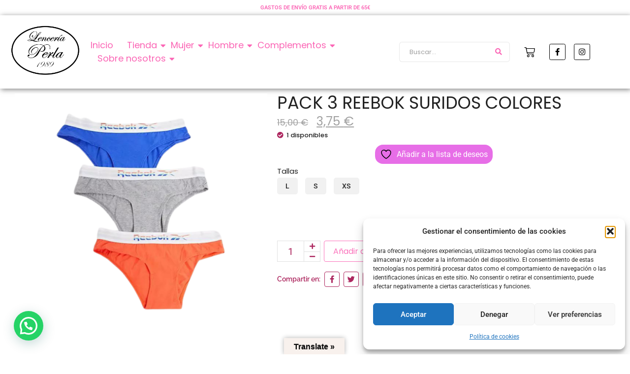

--- FILE ---
content_type: text/html; charset=UTF-8
request_url: https://lencerialaperla.com/producto/pack-braguitas-reebok/
body_size: 58344
content:

<!DOCTYPE html>
<html dir="ltr" lang="es" prefix="og: https://ogp.me/ns#">
<head>
	<meta charset="UTF-8">
						<script>document.documentElement.className = document.documentElement.className + ' yes-js js_active js'</script>
				<style>img:is([sizes="auto" i], [sizes^="auto," i]) { contain-intrinsic-size: 3000px 1500px }</style>
	
		<!-- All in One SEO 4.9.3 - aioseo.com -->
	<meta name="robots" content="max-image-preview:large" />
	<link rel="canonical" href="https://lencerialaperla.com/producto/pack-braguitas-reebok/" />
	<meta name="generator" content="All in One SEO (AIOSEO) 4.9.3" />
		<meta property="og:locale" content="es_ES" />
		<meta property="og:site_name" content="Lencería La Perla Outlet - Lencería La Perla Outlet" />
		<meta property="og:type" content="article" />
		<meta property="og:title" content="PACK 3 REEBOK SURIDOS COLORES - Lencería La Perla Outlet" />
		<meta property="og:url" content="https://lencerialaperla.com/producto/pack-braguitas-reebok/" />
		<meta property="og:image" content="https://lencerialaperla.com/wp-content/uploads/2023/10/Diseno-sin-titulo-38-e1716195627136.png" />
		<meta property="og:image:secure_url" content="https://lencerialaperla.com/wp-content/uploads/2023/10/Diseno-sin-titulo-38-e1716195627136.png" />
		<meta property="article:published_time" content="2024-06-05T16:23:08+00:00" />
		<meta property="article:modified_time" content="2024-08-09T12:51:27+00:00" />
		<meta name="twitter:card" content="summary_large_image" />
		<meta name="twitter:title" content="PACK 3 REEBOK SURIDOS COLORES - Lencería La Perla Outlet" />
		<meta name="twitter:image" content="https://lencerialaperla.com/wp-content/uploads/2023/10/Diseno-sin-titulo-38-e1716195627136.png" />
		<script type="application/ld+json" class="aioseo-schema">
			{"@context":"https:\/\/schema.org","@graph":[{"@type":"BreadcrumbList","@id":"https:\/\/lencerialaperla.com\/producto\/pack-braguitas-reebok\/#breadcrumblist","itemListElement":[{"@type":"ListItem","@id":"https:\/\/lencerialaperla.com#listItem","position":1,"name":"Hogar","item":"https:\/\/lencerialaperla.com","nextItem":{"@type":"ListItem","@id":"https:\/\/lencerialaperla.com\/tienda\/#listItem","name":"Tienda"}},{"@type":"ListItem","@id":"https:\/\/lencerialaperla.com\/tienda\/#listItem","position":2,"name":"Tienda","item":"https:\/\/lencerialaperla.com\/tienda\/","nextItem":{"@type":"ListItem","@id":"https:\/\/lencerialaperla.com\/marca\/reebok\/#listItem","name":"Reebok"},"previousItem":{"@type":"ListItem","@id":"https:\/\/lencerialaperla.com#listItem","name":"Hogar"}},{"@type":"ListItem","@id":"https:\/\/lencerialaperla.com\/marca\/reebok\/#listItem","position":3,"name":"Reebok","item":"https:\/\/lencerialaperla.com\/marca\/reebok\/","nextItem":{"@type":"ListItem","@id":"https:\/\/lencerialaperla.com\/producto\/pack-braguitas-reebok\/#listItem","name":"PACK 3  REEBOK SURIDOS COLORES"},"previousItem":{"@type":"ListItem","@id":"https:\/\/lencerialaperla.com\/tienda\/#listItem","name":"Tienda"}},{"@type":"ListItem","@id":"https:\/\/lencerialaperla.com\/producto\/pack-braguitas-reebok\/#listItem","position":4,"name":"PACK 3  REEBOK SURIDOS COLORES","previousItem":{"@type":"ListItem","@id":"https:\/\/lencerialaperla.com\/marca\/reebok\/#listItem","name":"Reebok"}}]},{"@type":"ItemPage","@id":"https:\/\/lencerialaperla.com\/producto\/pack-braguitas-reebok\/#itempage","url":"https:\/\/lencerialaperla.com\/producto\/pack-braguitas-reebok\/","name":"PACK 3 REEBOK SURIDOS COLORES - Lencer\u00eda La Perla Outlet","inLanguage":"es-ES","isPartOf":{"@id":"https:\/\/lencerialaperla.com\/#website"},"breadcrumb":{"@id":"https:\/\/lencerialaperla.com\/producto\/pack-braguitas-reebok\/#breadcrumblist"},"image":{"@type":"ImageObject","url":"https:\/\/lencerialaperla.com\/wp-content\/uploads\/2024\/06\/FB65B5-9.png","@id":"https:\/\/lencerialaperla.com\/producto\/pack-braguitas-reebok\/#mainImage","width":1080,"height":1080,"caption":"Ropa Lenceria La Perla Burgos Catedral"},"primaryImageOfPage":{"@id":"https:\/\/lencerialaperla.com\/producto\/pack-braguitas-reebok\/#mainImage"},"datePublished":"2024-06-05T18:23:08+02:00","dateModified":"2024-08-09T14:51:27+02:00"},{"@type":"Organization","@id":"https:\/\/lencerialaperla.com\/#organization","name":"irenegonzalez.proyectpc.es","description":"Lencer\u00eda La Perla Outlet","url":"https:\/\/lencerialaperla.com\/","logo":{"@type":"ImageObject","url":"https:\/\/lencerialaperla.com\/wp-content\/uploads\/2023\/10\/Diseno-sin-titulo-38-e1716195627136.png","@id":"https:\/\/lencerialaperla.com\/producto\/pack-braguitas-reebok\/#organizationLogo","width":1080,"height":766,"caption":"Logo La Perla Burgos Outlet"},"image":{"@id":"https:\/\/lencerialaperla.com\/producto\/pack-braguitas-reebok\/#organizationLogo"}},{"@type":"WebSite","@id":"https:\/\/lencerialaperla.com\/#website","url":"https:\/\/lencerialaperla.com\/","name":"irenegonzalez.proyectpc.es","description":"Lencer\u00eda La Perla Outlet","inLanguage":"es-ES","publisher":{"@id":"https:\/\/lencerialaperla.com\/#organization"}}]}
		</script>
		<!-- All in One SEO -->


	<!-- This site is optimized with the Yoast SEO plugin v26.8 - https://yoast.com/product/yoast-seo-wordpress/ -->
	<title>PACK 3 REEBOK SURIDOS COLORES - Lencería La Perla Outlet</title>
	<link rel="canonical" href="https://lencerialaperla.com/producto/pack-braguitas-reebok/" />
	<meta property="og:locale" content="es_ES" />
	<meta property="og:type" content="article" />
	<meta property="og:title" content="PACK 3 REEBOK SURIDOS COLORES - Lencería La Perla Outlet" />
	<meta property="og:url" content="https://lencerialaperla.com/producto/pack-braguitas-reebok/" />
	<meta property="og:site_name" content="Lencería La Perla Outlet" />
	<meta property="article:modified_time" content="2024-08-09T12:51:27+00:00" />
	<meta property="og:image" content="https://lencerialaperla.com/wp-content/uploads/2024/06/FB65B5-9.png" />
	<meta property="og:image:width" content="1080" />
	<meta property="og:image:height" content="1080" />
	<meta property="og:image:type" content="image/png" />
	<meta name="twitter:card" content="summary_large_image" />
	<script type="application/ld+json" class="yoast-schema-graph">{"@context":"https://schema.org","@graph":[{"@type":"WebPage","@id":"https://lencerialaperla.com/producto/pack-braguitas-reebok/","url":"https://lencerialaperla.com/producto/pack-braguitas-reebok/","name":"PACK 3 REEBOK SURIDOS COLORES - Lencería La Perla Outlet","isPartOf":{"@id":"https://lencerialaperla.com/#website"},"primaryImageOfPage":{"@id":"https://lencerialaperla.com/producto/pack-braguitas-reebok/#primaryimage"},"image":{"@id":"https://lencerialaperla.com/producto/pack-braguitas-reebok/#primaryimage"},"thumbnailUrl":"https://lencerialaperla.com/wp-content/uploads/2024/06/FB65B5-9.png","datePublished":"2024-06-05T16:23:08+00:00","dateModified":"2024-08-09T12:51:27+00:00","breadcrumb":{"@id":"https://lencerialaperla.com/producto/pack-braguitas-reebok/#breadcrumb"},"inLanguage":"es","potentialAction":[{"@type":"ReadAction","target":["https://lencerialaperla.com/producto/pack-braguitas-reebok/"]}]},{"@type":"ImageObject","inLanguage":"es","@id":"https://lencerialaperla.com/producto/pack-braguitas-reebok/#primaryimage","url":"https://lencerialaperla.com/wp-content/uploads/2024/06/FB65B5-9.png","contentUrl":"https://lencerialaperla.com/wp-content/uploads/2024/06/FB65B5-9.png","width":1080,"height":1080,"caption":"Ropa Lenceria La Perla Burgos Catedral"},{"@type":"BreadcrumbList","@id":"https://lencerialaperla.com/producto/pack-braguitas-reebok/#breadcrumb","itemListElement":[{"@type":"ListItem","position":1,"name":"Portada","item":"https://lencerialaperla.com/"},{"@type":"ListItem","position":2,"name":"Tienda","item":"https://lencerialaperla.com/tienda/"},{"@type":"ListItem","position":3,"name":"PACK 3 REEBOK SURIDOS COLORES"}]},{"@type":"WebSite","@id":"https://lencerialaperla.com/#website","url":"https://lencerialaperla.com/","name":"Lencería La Perla Outlet","description":"Lencería La Perla Outlet","publisher":{"@id":"https://lencerialaperla.com/#organization"},"potentialAction":[{"@type":"SearchAction","target":{"@type":"EntryPoint","urlTemplate":"https://lencerialaperla.com/?s={search_term_string}"},"query-input":{"@type":"PropertyValueSpecification","valueRequired":true,"valueName":"search_term_string"}}],"inLanguage":"es"},{"@type":"Organization","@id":"https://lencerialaperla.com/#organization","name":"Lencería La Perla Outlet","url":"https://lencerialaperla.com/","logo":{"@type":"ImageObject","inLanguage":"es","@id":"https://lencerialaperla.com/#/schema/logo/image/","url":"https://lencerialaperla.com/wp-content/uploads/2024/02/Diseno-sin-titulo-83-e1716562538829.png","contentUrl":"https://lencerialaperla.com/wp-content/uploads/2024/02/Diseno-sin-titulo-83-e1716562538829.png","width":1080,"height":752,"caption":"Lencería La Perla Outlet"},"image":{"@id":"https://lencerialaperla.com/#/schema/logo/image/"},"sameAs":["https://www.instagram.com/lencerialaperlaburgos/"]}]}</script>
	<!-- / Yoast SEO plugin. -->


<link rel='dns-prefetch' href='//translate.google.com' />
<link rel='dns-prefetch' href='//www.googletagmanager.com' />
<link rel="alternate" type="application/rss+xml" title="Lencería La Perla Outlet &raquo; Feed" href="https://lencerialaperla.com/feed/" />
<link rel="alternate" type="application/rss+xml" title="Lencería La Perla Outlet &raquo; Feed de los comentarios" href="https://lencerialaperla.com/comments/feed/" />
<link rel="alternate" type="application/rss+xml" title="Lencería La Perla Outlet &raquo; Comentario PACK 3  REEBOK SURIDOS COLORES del feed" href="https://lencerialaperla.com/producto/pack-braguitas-reebok/feed/" />
<script type="text/javascript">
/* <![CDATA[ */
window._wpemojiSettings = {"baseUrl":"https:\/\/s.w.org\/images\/core\/emoji\/15.0.3\/72x72\/","ext":".png","svgUrl":"https:\/\/s.w.org\/images\/core\/emoji\/15.0.3\/svg\/","svgExt":".svg","source":{"concatemoji":"https:\/\/lencerialaperla.com\/wp-includes\/js\/wp-emoji-release.min.js?ver=6.7.4"}};
/*! This file is auto-generated */
!function(i,n){var o,s,e;function c(e){try{var t={supportTests:e,timestamp:(new Date).valueOf()};sessionStorage.setItem(o,JSON.stringify(t))}catch(e){}}function p(e,t,n){e.clearRect(0,0,e.canvas.width,e.canvas.height),e.fillText(t,0,0);var t=new Uint32Array(e.getImageData(0,0,e.canvas.width,e.canvas.height).data),r=(e.clearRect(0,0,e.canvas.width,e.canvas.height),e.fillText(n,0,0),new Uint32Array(e.getImageData(0,0,e.canvas.width,e.canvas.height).data));return t.every(function(e,t){return e===r[t]})}function u(e,t,n){switch(t){case"flag":return n(e,"\ud83c\udff3\ufe0f\u200d\u26a7\ufe0f","\ud83c\udff3\ufe0f\u200b\u26a7\ufe0f")?!1:!n(e,"\ud83c\uddfa\ud83c\uddf3","\ud83c\uddfa\u200b\ud83c\uddf3")&&!n(e,"\ud83c\udff4\udb40\udc67\udb40\udc62\udb40\udc65\udb40\udc6e\udb40\udc67\udb40\udc7f","\ud83c\udff4\u200b\udb40\udc67\u200b\udb40\udc62\u200b\udb40\udc65\u200b\udb40\udc6e\u200b\udb40\udc67\u200b\udb40\udc7f");case"emoji":return!n(e,"\ud83d\udc26\u200d\u2b1b","\ud83d\udc26\u200b\u2b1b")}return!1}function f(e,t,n){var r="undefined"!=typeof WorkerGlobalScope&&self instanceof WorkerGlobalScope?new OffscreenCanvas(300,150):i.createElement("canvas"),a=r.getContext("2d",{willReadFrequently:!0}),o=(a.textBaseline="top",a.font="600 32px Arial",{});return e.forEach(function(e){o[e]=t(a,e,n)}),o}function t(e){var t=i.createElement("script");t.src=e,t.defer=!0,i.head.appendChild(t)}"undefined"!=typeof Promise&&(o="wpEmojiSettingsSupports",s=["flag","emoji"],n.supports={everything:!0,everythingExceptFlag:!0},e=new Promise(function(e){i.addEventListener("DOMContentLoaded",e,{once:!0})}),new Promise(function(t){var n=function(){try{var e=JSON.parse(sessionStorage.getItem(o));if("object"==typeof e&&"number"==typeof e.timestamp&&(new Date).valueOf()<e.timestamp+604800&&"object"==typeof e.supportTests)return e.supportTests}catch(e){}return null}();if(!n){if("undefined"!=typeof Worker&&"undefined"!=typeof OffscreenCanvas&&"undefined"!=typeof URL&&URL.createObjectURL&&"undefined"!=typeof Blob)try{var e="postMessage("+f.toString()+"("+[JSON.stringify(s),u.toString(),p.toString()].join(",")+"));",r=new Blob([e],{type:"text/javascript"}),a=new Worker(URL.createObjectURL(r),{name:"wpTestEmojiSupports"});return void(a.onmessage=function(e){c(n=e.data),a.terminate(),t(n)})}catch(e){}c(n=f(s,u,p))}t(n)}).then(function(e){for(var t in e)n.supports[t]=e[t],n.supports.everything=n.supports.everything&&n.supports[t],"flag"!==t&&(n.supports.everythingExceptFlag=n.supports.everythingExceptFlag&&n.supports[t]);n.supports.everythingExceptFlag=n.supports.everythingExceptFlag&&!n.supports.flag,n.DOMReady=!1,n.readyCallback=function(){n.DOMReady=!0}}).then(function(){return e}).then(function(){var e;n.supports.everything||(n.readyCallback(),(e=n.source||{}).concatemoji?t(e.concatemoji):e.wpemoji&&e.twemoji&&(t(e.twemoji),t(e.wpemoji)))}))}((window,document),window._wpemojiSettings);
/* ]]> */
</script>

<link rel='stylesheet' id='sbr_styles-css' href='https://lencerialaperla.com/wp-content/plugins/reviews-feed/assets/css/sbr-styles.css?ver=2.0' type='text/css' media='all' />
<link rel='stylesheet' id='sbi_styles-css' href='https://lencerialaperla.com/wp-content/plugins/instagram-feed/css/sbi-styles.min.css?ver=6.6.1' type='text/css' media='all' />
<link rel='stylesheet' id='xpro-elementor-addons-widgets-css' href='https://lencerialaperla.com/wp-content/plugins/xpro-elementor-addons/assets/css/xpro-widgets.css?ver=1.4.21' type='text/css' media='all' />
<link rel='stylesheet' id='xpro-elementor-addons-responsive-css' href='https://lencerialaperla.com/wp-content/plugins/xpro-elementor-addons/assets/css/xpro-responsive.css?ver=1.4.21' type='text/css' media='all' />
<link rel='stylesheet' id='font-awesome-css' href='https://lencerialaperla.com/wp-content/plugins/elementor/assets/lib/font-awesome/css/all.min.css?ver=5.15.3' type='text/css' media='all' />
<style id='font-awesome-inline-css' type='text/css'>
[data-font="FontAwesome"]:before {font-family: 'FontAwesome' !important;content: attr(data-icon) !important;speak: none !important;font-weight: normal !important;font-variant: normal !important;text-transform: none !important;line-height: 1 !important;font-style: normal !important;-webkit-font-smoothing: antialiased !important;-moz-osx-font-smoothing: grayscale !important;}
</style>
<link rel='stylesheet' id='social-icons-css' href='https://lencerialaperla.com/wp-content/plugins/elementor/assets/css/widget-social-icons.min.css?ver=3.28.0' type='text/css' media='all' />
<link rel='stylesheet' id='xpro-icons-css' href='https://lencerialaperla.com/wp-content/plugins/xpro-elementor-addons/assets/css/xpro-icons.min.css?ver=1.0.0' type='text/css' media='all' />
<link rel='stylesheet' id='xpro-elementor-addons-woo-css' href='https://lencerialaperla.com/wp-content/plugins/xpro-elementor-addons/assets/css/xpro-woo-widgets.css?ver=1.4.21' type='text/css' media='all' />
<style id='wp-emoji-styles-inline-css' type='text/css'>

	img.wp-smiley, img.emoji {
		display: inline !important;
		border: none !important;
		box-shadow: none !important;
		height: 1em !important;
		width: 1em !important;
		margin: 0 0.07em !important;
		vertical-align: -0.1em !important;
		background: none !important;
		padding: 0 !important;
	}
</style>
<link rel='stylesheet' id='wp-block-library-css' href='https://lencerialaperla.com/wp-includes/css/dist/block-library/style.min.css?ver=6.7.4' type='text/css' media='all' />
<link rel='stylesheet' id='aioseo/css/src/vue/standalone/blocks/table-of-contents/global.scss-css' href='https://lencerialaperla.com/wp-content/plugins/all-in-one-seo-pack/dist/Lite/assets/css/table-of-contents/global.e90f6d47.css?ver=4.9.3' type='text/css' media='all' />
<style id='joinchat-button-style-inline-css' type='text/css'>
.wp-block-joinchat-button{border:none!important;text-align:center}.wp-block-joinchat-button figure{display:table;margin:0 auto;padding:0}.wp-block-joinchat-button figcaption{font:normal normal 400 .6em/2em var(--wp--preset--font-family--system-font,sans-serif);margin:0;padding:0}.wp-block-joinchat-button .joinchat-button__qr{background-color:#fff;border:6px solid #25d366;border-radius:30px;box-sizing:content-box;display:block;height:200px;margin:auto;overflow:hidden;padding:10px;width:200px}.wp-block-joinchat-button .joinchat-button__qr canvas,.wp-block-joinchat-button .joinchat-button__qr img{display:block;margin:auto}.wp-block-joinchat-button .joinchat-button__link{align-items:center;background-color:#25d366;border:6px solid #25d366;border-radius:30px;display:inline-flex;flex-flow:row nowrap;justify-content:center;line-height:1.25em;margin:0 auto;text-decoration:none}.wp-block-joinchat-button .joinchat-button__link:before{background:transparent var(--joinchat-ico) no-repeat center;background-size:100%;content:"";display:block;height:1.5em;margin:-.75em .75em -.75em 0;width:1.5em}.wp-block-joinchat-button figure+.joinchat-button__link{margin-top:10px}@media (orientation:landscape)and (min-height:481px),(orientation:portrait)and (min-width:481px){.wp-block-joinchat-button.joinchat-button--qr-only figure+.joinchat-button__link{display:none}}@media (max-width:480px),(orientation:landscape)and (max-height:480px){.wp-block-joinchat-button figure{display:none}}

</style>
<link rel='stylesheet' id='jquery-selectBox-css' href='https://lencerialaperla.com/wp-content/plugins/yith-woocommerce-wishlist/assets/css/jquery.selectBox.css?ver=1.2.0' type='text/css' media='all' />
<link rel='stylesheet' id='woocommerce_prettyPhoto_css-css' href='//lencerialaperla.com/wp-content/plugins/woocommerce/assets/css/prettyPhoto.css?ver=3.1.6' type='text/css' media='all' />
<link rel='stylesheet' id='yith-wcwl-main-css' href='https://lencerialaperla.com/wp-content/plugins/yith-woocommerce-wishlist/assets/css/style.css?ver=4.11.0' type='text/css' media='all' />
<style id='yith-wcwl-main-inline-css' type='text/css'>
 :root { --color-add-to-wishlist-background: rgb(231,110,231); --color-add-to-wishlist-text: #FFFFFF; --color-add-to-wishlist-border: #333333; --color-add-to-wishlist-background-hover: rgb(220,40,214); --color-add-to-wishlist-text-hover: #FFFFFF; --color-add-to-wishlist-border-hover: #333333; --rounded-corners-radius: 16px; --color-add-to-cart-background: #333333; --color-add-to-cart-text: #FFFFFF; --color-add-to-cart-border: #333333; --color-add-to-cart-background-hover: #4F4F4F; --color-add-to-cart-text-hover: #FFFFFF; --color-add-to-cart-border-hover: #4F4F4F; --add-to-cart-rounded-corners-radius: 16px; --color-button-style-1-background: #333333; --color-button-style-1-text: #FFFFFF; --color-button-style-1-border: #333333; --color-button-style-1-background-hover: #4F4F4F; --color-button-style-1-text-hover: #FFFFFF; --color-button-style-1-border-hover: #4F4F4F; --color-button-style-2-background: #333333; --color-button-style-2-text: #FFFFFF; --color-button-style-2-border: #333333; --color-button-style-2-background-hover: #4F4F4F; --color-button-style-2-text-hover: #FFFFFF; --color-button-style-2-border-hover: #4F4F4F; --color-wishlist-table-background: #FFFFFF; --color-wishlist-table-text: #6d6c6c; --color-wishlist-table-border: #FFFFFF; --color-headers-background: #F4F4F4; --color-share-button-color: #FFFFFF; --color-share-button-color-hover: #FFFFFF; --color-fb-button-background: #39599E; --color-fb-button-background-hover: #595A5A; --color-tw-button-background: #45AFE2; --color-tw-button-background-hover: #595A5A; --color-pr-button-background: #AB2E31; --color-pr-button-background-hover: #595A5A; --color-em-button-background: #FBB102; --color-em-button-background-hover: #595A5A; --color-wa-button-background: #00A901; --color-wa-button-background-hover: #595A5A; --feedback-duration: 3s } 
 :root { --color-add-to-wishlist-background: rgb(231,110,231); --color-add-to-wishlist-text: #FFFFFF; --color-add-to-wishlist-border: #333333; --color-add-to-wishlist-background-hover: rgb(220,40,214); --color-add-to-wishlist-text-hover: #FFFFFF; --color-add-to-wishlist-border-hover: #333333; --rounded-corners-radius: 16px; --color-add-to-cart-background: #333333; --color-add-to-cart-text: #FFFFFF; --color-add-to-cart-border: #333333; --color-add-to-cart-background-hover: #4F4F4F; --color-add-to-cart-text-hover: #FFFFFF; --color-add-to-cart-border-hover: #4F4F4F; --add-to-cart-rounded-corners-radius: 16px; --color-button-style-1-background: #333333; --color-button-style-1-text: #FFFFFF; --color-button-style-1-border: #333333; --color-button-style-1-background-hover: #4F4F4F; --color-button-style-1-text-hover: #FFFFFF; --color-button-style-1-border-hover: #4F4F4F; --color-button-style-2-background: #333333; --color-button-style-2-text: #FFFFFF; --color-button-style-2-border: #333333; --color-button-style-2-background-hover: #4F4F4F; --color-button-style-2-text-hover: #FFFFFF; --color-button-style-2-border-hover: #4F4F4F; --color-wishlist-table-background: #FFFFFF; --color-wishlist-table-text: #6d6c6c; --color-wishlist-table-border: #FFFFFF; --color-headers-background: #F4F4F4; --color-share-button-color: #FFFFFF; --color-share-button-color-hover: #FFFFFF; --color-fb-button-background: #39599E; --color-fb-button-background-hover: #595A5A; --color-tw-button-background: #45AFE2; --color-tw-button-background-hover: #595A5A; --color-pr-button-background: #AB2E31; --color-pr-button-background-hover: #595A5A; --color-em-button-background: #FBB102; --color-em-button-background-hover: #595A5A; --color-wa-button-background: #00A901; --color-wa-button-background-hover: #595A5A; --feedback-duration: 3s } 
</style>
<style id='classic-theme-styles-inline-css' type='text/css'>
/*! This file is auto-generated */
.wp-block-button__link{color:#fff;background-color:#32373c;border-radius:9999px;box-shadow:none;text-decoration:none;padding:calc(.667em + 2px) calc(1.333em + 2px);font-size:1.125em}.wp-block-file__button{background:#32373c;color:#fff;text-decoration:none}
</style>
<style id='global-styles-inline-css' type='text/css'>
:root{--wp--preset--aspect-ratio--square: 1;--wp--preset--aspect-ratio--4-3: 4/3;--wp--preset--aspect-ratio--3-4: 3/4;--wp--preset--aspect-ratio--3-2: 3/2;--wp--preset--aspect-ratio--2-3: 2/3;--wp--preset--aspect-ratio--16-9: 16/9;--wp--preset--aspect-ratio--9-16: 9/16;--wp--preset--color--black: #000000;--wp--preset--color--cyan-bluish-gray: #abb8c3;--wp--preset--color--white: #ffffff;--wp--preset--color--pale-pink: #f78da7;--wp--preset--color--vivid-red: #cf2e2e;--wp--preset--color--luminous-vivid-orange: #ff6900;--wp--preset--color--luminous-vivid-amber: #fcb900;--wp--preset--color--light-green-cyan: #7bdcb5;--wp--preset--color--vivid-green-cyan: #00d084;--wp--preset--color--pale-cyan-blue: #8ed1fc;--wp--preset--color--vivid-cyan-blue: #0693e3;--wp--preset--color--vivid-purple: #9b51e0;--wp--preset--gradient--vivid-cyan-blue-to-vivid-purple: linear-gradient(135deg,rgba(6,147,227,1) 0%,rgb(155,81,224) 100%);--wp--preset--gradient--light-green-cyan-to-vivid-green-cyan: linear-gradient(135deg,rgb(122,220,180) 0%,rgb(0,208,130) 100%);--wp--preset--gradient--luminous-vivid-amber-to-luminous-vivid-orange: linear-gradient(135deg,rgba(252,185,0,1) 0%,rgba(255,105,0,1) 100%);--wp--preset--gradient--luminous-vivid-orange-to-vivid-red: linear-gradient(135deg,rgba(255,105,0,1) 0%,rgb(207,46,46) 100%);--wp--preset--gradient--very-light-gray-to-cyan-bluish-gray: linear-gradient(135deg,rgb(238,238,238) 0%,rgb(169,184,195) 100%);--wp--preset--gradient--cool-to-warm-spectrum: linear-gradient(135deg,rgb(74,234,220) 0%,rgb(151,120,209) 20%,rgb(207,42,186) 40%,rgb(238,44,130) 60%,rgb(251,105,98) 80%,rgb(254,248,76) 100%);--wp--preset--gradient--blush-light-purple: linear-gradient(135deg,rgb(255,206,236) 0%,rgb(152,150,240) 100%);--wp--preset--gradient--blush-bordeaux: linear-gradient(135deg,rgb(254,205,165) 0%,rgb(254,45,45) 50%,rgb(107,0,62) 100%);--wp--preset--gradient--luminous-dusk: linear-gradient(135deg,rgb(255,203,112) 0%,rgb(199,81,192) 50%,rgb(65,88,208) 100%);--wp--preset--gradient--pale-ocean: linear-gradient(135deg,rgb(255,245,203) 0%,rgb(182,227,212) 50%,rgb(51,167,181) 100%);--wp--preset--gradient--electric-grass: linear-gradient(135deg,rgb(202,248,128) 0%,rgb(113,206,126) 100%);--wp--preset--gradient--midnight: linear-gradient(135deg,rgb(2,3,129) 0%,rgb(40,116,252) 100%);--wp--preset--font-size--small: 13px;--wp--preset--font-size--medium: 20px;--wp--preset--font-size--large: 36px;--wp--preset--font-size--x-large: 42px;--wp--preset--font-family--inter: "Inter", sans-serif;--wp--preset--font-family--cardo: Cardo;--wp--preset--spacing--20: 0.44rem;--wp--preset--spacing--30: 0.67rem;--wp--preset--spacing--40: 1rem;--wp--preset--spacing--50: 1.5rem;--wp--preset--spacing--60: 2.25rem;--wp--preset--spacing--70: 3.38rem;--wp--preset--spacing--80: 5.06rem;--wp--preset--shadow--natural: 6px 6px 9px rgba(0, 0, 0, 0.2);--wp--preset--shadow--deep: 12px 12px 50px rgba(0, 0, 0, 0.4);--wp--preset--shadow--sharp: 6px 6px 0px rgba(0, 0, 0, 0.2);--wp--preset--shadow--outlined: 6px 6px 0px -3px rgba(255, 255, 255, 1), 6px 6px rgba(0, 0, 0, 1);--wp--preset--shadow--crisp: 6px 6px 0px rgba(0, 0, 0, 1);}:where(.is-layout-flex){gap: 0.5em;}:where(.is-layout-grid){gap: 0.5em;}body .is-layout-flex{display: flex;}.is-layout-flex{flex-wrap: wrap;align-items: center;}.is-layout-flex > :is(*, div){margin: 0;}body .is-layout-grid{display: grid;}.is-layout-grid > :is(*, div){margin: 0;}:where(.wp-block-columns.is-layout-flex){gap: 2em;}:where(.wp-block-columns.is-layout-grid){gap: 2em;}:where(.wp-block-post-template.is-layout-flex){gap: 1.25em;}:where(.wp-block-post-template.is-layout-grid){gap: 1.25em;}.has-black-color{color: var(--wp--preset--color--black) !important;}.has-cyan-bluish-gray-color{color: var(--wp--preset--color--cyan-bluish-gray) !important;}.has-white-color{color: var(--wp--preset--color--white) !important;}.has-pale-pink-color{color: var(--wp--preset--color--pale-pink) !important;}.has-vivid-red-color{color: var(--wp--preset--color--vivid-red) !important;}.has-luminous-vivid-orange-color{color: var(--wp--preset--color--luminous-vivid-orange) !important;}.has-luminous-vivid-amber-color{color: var(--wp--preset--color--luminous-vivid-amber) !important;}.has-light-green-cyan-color{color: var(--wp--preset--color--light-green-cyan) !important;}.has-vivid-green-cyan-color{color: var(--wp--preset--color--vivid-green-cyan) !important;}.has-pale-cyan-blue-color{color: var(--wp--preset--color--pale-cyan-blue) !important;}.has-vivid-cyan-blue-color{color: var(--wp--preset--color--vivid-cyan-blue) !important;}.has-vivid-purple-color{color: var(--wp--preset--color--vivid-purple) !important;}.has-black-background-color{background-color: var(--wp--preset--color--black) !important;}.has-cyan-bluish-gray-background-color{background-color: var(--wp--preset--color--cyan-bluish-gray) !important;}.has-white-background-color{background-color: var(--wp--preset--color--white) !important;}.has-pale-pink-background-color{background-color: var(--wp--preset--color--pale-pink) !important;}.has-vivid-red-background-color{background-color: var(--wp--preset--color--vivid-red) !important;}.has-luminous-vivid-orange-background-color{background-color: var(--wp--preset--color--luminous-vivid-orange) !important;}.has-luminous-vivid-amber-background-color{background-color: var(--wp--preset--color--luminous-vivid-amber) !important;}.has-light-green-cyan-background-color{background-color: var(--wp--preset--color--light-green-cyan) !important;}.has-vivid-green-cyan-background-color{background-color: var(--wp--preset--color--vivid-green-cyan) !important;}.has-pale-cyan-blue-background-color{background-color: var(--wp--preset--color--pale-cyan-blue) !important;}.has-vivid-cyan-blue-background-color{background-color: var(--wp--preset--color--vivid-cyan-blue) !important;}.has-vivid-purple-background-color{background-color: var(--wp--preset--color--vivid-purple) !important;}.has-black-border-color{border-color: var(--wp--preset--color--black) !important;}.has-cyan-bluish-gray-border-color{border-color: var(--wp--preset--color--cyan-bluish-gray) !important;}.has-white-border-color{border-color: var(--wp--preset--color--white) !important;}.has-pale-pink-border-color{border-color: var(--wp--preset--color--pale-pink) !important;}.has-vivid-red-border-color{border-color: var(--wp--preset--color--vivid-red) !important;}.has-luminous-vivid-orange-border-color{border-color: var(--wp--preset--color--luminous-vivid-orange) !important;}.has-luminous-vivid-amber-border-color{border-color: var(--wp--preset--color--luminous-vivid-amber) !important;}.has-light-green-cyan-border-color{border-color: var(--wp--preset--color--light-green-cyan) !important;}.has-vivid-green-cyan-border-color{border-color: var(--wp--preset--color--vivid-green-cyan) !important;}.has-pale-cyan-blue-border-color{border-color: var(--wp--preset--color--pale-cyan-blue) !important;}.has-vivid-cyan-blue-border-color{border-color: var(--wp--preset--color--vivid-cyan-blue) !important;}.has-vivid-purple-border-color{border-color: var(--wp--preset--color--vivid-purple) !important;}.has-vivid-cyan-blue-to-vivid-purple-gradient-background{background: var(--wp--preset--gradient--vivid-cyan-blue-to-vivid-purple) !important;}.has-light-green-cyan-to-vivid-green-cyan-gradient-background{background: var(--wp--preset--gradient--light-green-cyan-to-vivid-green-cyan) !important;}.has-luminous-vivid-amber-to-luminous-vivid-orange-gradient-background{background: var(--wp--preset--gradient--luminous-vivid-amber-to-luminous-vivid-orange) !important;}.has-luminous-vivid-orange-to-vivid-red-gradient-background{background: var(--wp--preset--gradient--luminous-vivid-orange-to-vivid-red) !important;}.has-very-light-gray-to-cyan-bluish-gray-gradient-background{background: var(--wp--preset--gradient--very-light-gray-to-cyan-bluish-gray) !important;}.has-cool-to-warm-spectrum-gradient-background{background: var(--wp--preset--gradient--cool-to-warm-spectrum) !important;}.has-blush-light-purple-gradient-background{background: var(--wp--preset--gradient--blush-light-purple) !important;}.has-blush-bordeaux-gradient-background{background: var(--wp--preset--gradient--blush-bordeaux) !important;}.has-luminous-dusk-gradient-background{background: var(--wp--preset--gradient--luminous-dusk) !important;}.has-pale-ocean-gradient-background{background: var(--wp--preset--gradient--pale-ocean) !important;}.has-electric-grass-gradient-background{background: var(--wp--preset--gradient--electric-grass) !important;}.has-midnight-gradient-background{background: var(--wp--preset--gradient--midnight) !important;}.has-small-font-size{font-size: var(--wp--preset--font-size--small) !important;}.has-medium-font-size{font-size: var(--wp--preset--font-size--medium) !important;}.has-large-font-size{font-size: var(--wp--preset--font-size--large) !important;}.has-x-large-font-size{font-size: var(--wp--preset--font-size--x-large) !important;}
:where(.wp-block-post-template.is-layout-flex){gap: 1.25em;}:where(.wp-block-post-template.is-layout-grid){gap: 1.25em;}
:where(.wp-block-columns.is-layout-flex){gap: 2em;}:where(.wp-block-columns.is-layout-grid){gap: 2em;}
:root :where(.wp-block-pullquote){font-size: 1.5em;line-height: 1.6;}
</style>
<link rel='stylesheet' id='contact-form-7-css' href='https://lencerialaperla.com/wp-content/plugins/contact-form-7/includes/css/styles.css?ver=6.1.4' type='text/css' media='all' />
<link rel='stylesheet' id='google-language-translator-css' href='https://lencerialaperla.com/wp-content/plugins/google-language-translator/css/style.css?ver=6.0.20' type='text/css' media='' />
<link rel='stylesheet' id='glt-toolbar-styles-css' href='https://lencerialaperla.com/wp-content/plugins/google-language-translator/css/toolbar.css?ver=6.0.20' type='text/css' media='' />
<link rel='stylesheet' id='photoswipe-css' href='https://lencerialaperla.com/wp-content/plugins/woocommerce/assets/css/photoswipe/photoswipe.min.css?ver=9.6.3' type='text/css' media='all' />
<link rel='stylesheet' id='photoswipe-default-skin-css' href='https://lencerialaperla.com/wp-content/plugins/woocommerce/assets/css/photoswipe/default-skin/default-skin.min.css?ver=9.6.3' type='text/css' media='all' />
<link rel='stylesheet' id='woocommerce-layout-css' href='https://lencerialaperla.com/wp-content/plugins/woocommerce/assets/css/woocommerce-layout.css?ver=9.6.3' type='text/css' media='all' />
<link rel='stylesheet' id='woocommerce-smallscreen-css' href='https://lencerialaperla.com/wp-content/plugins/woocommerce/assets/css/woocommerce-smallscreen.css?ver=9.6.3' type='text/css' media='only screen and (max-width: 768px)' />
<link rel='stylesheet' id='woocommerce-general-css' href='https://lencerialaperla.com/wp-content/plugins/woocommerce/assets/css/woocommerce.css?ver=9.6.3' type='text/css' media='all' />
<style id='woocommerce-inline-inline-css' type='text/css'>
.woocommerce form .form-row .required { visibility: visible; }
</style>
<link rel='stylesheet' id='cmplz-general-css' href='https://lencerialaperla.com/wp-content/plugins/complianz-gdpr/assets/css/cookieblocker.min.css?ver=1766003954' type='text/css' media='all' />
<link rel='stylesheet' id='e-animation-fadeIn-css' href='https://lencerialaperla.com/wp-content/plugins/elementor/assets/lib/animations/styles/fadeIn.min.css?ver=3.34.2' type='text/css' media='all' />
<link rel='stylesheet' id='elementor-frontend-css' href='https://lencerialaperla.com/wp-content/uploads/elementor/css/custom-frontend.min.css?ver=1769200772' type='text/css' media='all' />
<link rel='stylesheet' id='widget-heading-css' href='https://lencerialaperla.com/wp-content/plugins/elementor/assets/css/widget-heading.min.css?ver=3.34.2' type='text/css' media='all' />
<link rel='stylesheet' id='e-animation-buzz-out-css' href='https://lencerialaperla.com/wp-content/plugins/elementor/assets/lib/animations/styles/e-animation-buzz-out.min.css?ver=3.34.2' type='text/css' media='all' />
<link rel='stylesheet' id='widget-social-icons-css' href='https://lencerialaperla.com/wp-content/plugins/elementor/assets/css/widget-social-icons.min.css?ver=3.34.2' type='text/css' media='all' />
<link rel='stylesheet' id='e-apple-webkit-css' href='https://lencerialaperla.com/wp-content/uploads/elementor/css/custom-apple-webkit.min.css?ver=1769200772' type='text/css' media='all' />
<link rel='stylesheet' id='elementor-post-363-css' href='https://lencerialaperla.com/wp-content/uploads/elementor/css/post-363.css?ver=1769200772' type='text/css' media='all' />
<link rel='stylesheet' id='widget-image-css' href='https://lencerialaperla.com/wp-content/plugins/elementor/assets/css/widget-image.min.css?ver=3.34.2' type='text/css' media='all' />
<link rel='stylesheet' id='widget-divider-css' href='https://lencerialaperla.com/wp-content/plugins/elementor/assets/css/widget-divider.min.css?ver=3.34.2' type='text/css' media='all' />
<link rel='stylesheet' id='widget-icon-list-css' href='https://lencerialaperla.com/wp-content/uploads/elementor/css/custom-widget-icon-list.min.css?ver=1769200772' type='text/css' media='all' />
<link rel='stylesheet' id='elementor-post-318-css' href='https://lencerialaperla.com/wp-content/uploads/elementor/css/post-318.css?ver=1769200772' type='text/css' media='all' />
<link rel='stylesheet' id='elementor-post-455-css' href='https://lencerialaperla.com/wp-content/uploads/elementor/css/post-455.css?ver=1769201244' type='text/css' media='all' />
<link rel='stylesheet' id='brands-styles-css' href='https://lencerialaperla.com/wp-content/plugins/woocommerce/assets/css/brands.css?ver=9.6.3' type='text/css' media='all' />
<link rel='stylesheet' id='royal-elementor-kit-style-css' href='https://lencerialaperla.com/wp-content/themes/royal-elementor-kit/style.css?ver=1.0' type='text/css' media='all' />
<link rel='stylesheet' id='pwb-styles-frontend-css' href='https://lencerialaperla.com/wp-content/plugins/perfect-woocommerce-brands/build/frontend/css/style.css?ver=3.6.8' type='text/css' media='all' />
<link rel='stylesheet' id='xpro-swatch-frontend-css' href='https://lencerialaperla.com/wp-content/plugins/xpro-elementor-addons/modules/swatches/assets/css/frontend.css?ver=1.4.21' type='text/css' media='all' />
<link rel='stylesheet' id='eael-general-css' href='https://lencerialaperla.com/wp-content/plugins/essential-addons-for-elementor-lite/assets/front-end/css/view/general.min.css?ver=6.5.8' type='text/css' media='all' />
<link rel='stylesheet' id='wpr-animations-css-css' href='https://lencerialaperla.com/wp-content/plugins/royal-elementor-addons/assets/css/lib/animations/wpr-animations.min.css?ver=1.7.1046' type='text/css' media='all' />
<link rel='stylesheet' id='wpr-link-animations-css-css' href='https://lencerialaperla.com/wp-content/plugins/royal-elementor-addons/assets/css/lib/animations/wpr-link-animations.min.css?ver=1.7.1046' type='text/css' media='all' />
<link rel='stylesheet' id='wpr-loading-animations-css-css' href='https://lencerialaperla.com/wp-content/plugins/royal-elementor-addons/assets/css/lib/animations/loading-animations.min.css?ver=1.7.1046' type='text/css' media='all' />
<link rel='stylesheet' id='wpr-button-animations-css-css' href='https://lencerialaperla.com/wp-content/plugins/royal-elementor-addons/assets/css/lib/animations/button-animations.min.css?ver=1.7.1046' type='text/css' media='all' />
<link rel='stylesheet' id='wpr-text-animations-css-css' href='https://lencerialaperla.com/wp-content/plugins/royal-elementor-addons/assets/css/lib/animations/text-animations.min.css?ver=1.7.1046' type='text/css' media='all' />
<link rel='stylesheet' id='wpr-lightgallery-css-css' href='https://lencerialaperla.com/wp-content/plugins/royal-elementor-addons/assets/css/lib/lightgallery/lightgallery.min.css?ver=1.7.1046' type='text/css' media='all' />
<link rel='stylesheet' id='wpr-addons-css-css' href='https://lencerialaperla.com/wp-content/plugins/royal-elementor-addons/assets/css/frontend.min.css?ver=1.7.1046' type='text/css' media='all' />
<link rel='stylesheet' id='font-awesome-5-all-css' href='https://lencerialaperla.com/wp-content/plugins/elementor/assets/lib/font-awesome/css/all.min.css?ver=6.5.8' type='text/css' media='all' />
<link rel='stylesheet' id='elementor-gf-local-roboto-css' href='https://lencerialaperla.com/wp-content/uploads/elementor/google-fonts/css/roboto.css?ver=1742244803' type='text/css' media='all' />
<link rel='stylesheet' id='elementor-gf-local-poppins-css' href='https://lencerialaperla.com/wp-content/uploads/elementor/google-fonts/css/poppins.css?ver=1742244746' type='text/css' media='all' />
<link rel='stylesheet' id='elementor-gf-local-montserrat-css' href='https://lencerialaperla.com/wp-content/uploads/elementor/google-fonts/css/montserrat.css?ver=1742244766' type='text/css' media='all' />
<link rel='stylesheet' id='elementor-gf-local-raleway-css' href='https://lencerialaperla.com/wp-content/uploads/elementor/google-fonts/css/raleway.css?ver=1742287518' type='text/css' media='all' />
<link rel='stylesheet' id='elementor-icons-shared-0-css' href='https://lencerialaperla.com/wp-content/plugins/elementor/assets/lib/font-awesome/css/fontawesome.min.css?ver=5.15.3' type='text/css' media='all' />
<link rel='stylesheet' id='elementor-icons-fa-solid-css' href='https://lencerialaperla.com/wp-content/plugins/elementor/assets/lib/font-awesome/css/solid.min.css?ver=5.15.3' type='text/css' media='all' />
<link rel='stylesheet' id='elementor-icons-fa-brands-css' href='https://lencerialaperla.com/wp-content/plugins/elementor/assets/lib/font-awesome/css/brands.min.css?ver=5.15.3' type='text/css' media='all' />
<script type="text/javascript" data-cfasync="false" src="https://lencerialaperla.com/wp-includes/js/jquery/jquery.min.js?ver=3.7.1" id="jquery-core-js"></script>
<script type="text/javascript" data-cfasync="false" src="https://lencerialaperla.com/wp-includes/js/jquery/jquery-migrate.min.js?ver=3.4.1" id="jquery-migrate-js"></script>
<script type="text/javascript" src="https://lencerialaperla.com/wp-content/plugins/google-analytics-for-wordpress/assets/js/frontend-gtag.min.js?ver=9.11.1" id="monsterinsights-frontend-script-js" async="async" data-wp-strategy="async"></script>
<script data-cfasync="false" data-wpfc-render="false" type="text/javascript" id='monsterinsights-frontend-script-js-extra'>/* <![CDATA[ */
var monsterinsights_frontend = {"js_events_tracking":"true","download_extensions":"doc,pdf,ppt,zip,xls,docx,pptx,xlsx","inbound_paths":"[{\"path\":\"\\\/go\\\/\",\"label\":\"affiliate\"},{\"path\":\"\\\/recommend\\\/\",\"label\":\"affiliate\"}]","home_url":"https:\/\/lencerialaperla.com","hash_tracking":"false","v4_id":"G-Z7TFPY6M7D"};/* ]]> */
</script>
<script type="text/javascript" src="https://lencerialaperla.com/wp-content/plugins/woocommerce/assets/js/jquery-blockui/jquery.blockUI.min.js?ver=2.7.0-wc.9.6.3" id="jquery-blockui-js" defer="defer" data-wp-strategy="defer"></script>
<script type="text/javascript" id="wc-add-to-cart-js-extra">
/* <![CDATA[ */
var wc_add_to_cart_params = {"ajax_url":"\/wp-admin\/admin-ajax.php","wc_ajax_url":"\/?wc-ajax=%%endpoint%%","i18n_view_cart":"Ver carrito","cart_url":"https:\/\/lencerialaperla.com\/carrito\/","is_cart":"","cart_redirect_after_add":"no"};
/* ]]> */
</script>
<script type="text/javascript" src="https://lencerialaperla.com/wp-content/plugins/woocommerce/assets/js/frontend/add-to-cart.min.js?ver=9.6.3" id="wc-add-to-cart-js" defer="defer" data-wp-strategy="defer"></script>
<script type="text/javascript" src="https://lencerialaperla.com/wp-content/plugins/woocommerce/assets/js/zoom/jquery.zoom.min.js?ver=1.7.21-wc.9.6.3" id="zoom-js" defer="defer" data-wp-strategy="defer"></script>
<script type="text/javascript" src="https://lencerialaperla.com/wp-content/plugins/woocommerce/assets/js/flexslider/jquery.flexslider.min.js?ver=2.7.2-wc.9.6.3" id="flexslider-js" defer="defer" data-wp-strategy="defer"></script>
<script type="text/javascript" src="https://lencerialaperla.com/wp-content/plugins/woocommerce/assets/js/photoswipe/photoswipe.min.js?ver=4.1.1-wc.9.6.3" id="photoswipe-js" defer="defer" data-wp-strategy="defer"></script>
<script type="text/javascript" src="https://lencerialaperla.com/wp-content/plugins/woocommerce/assets/js/photoswipe/photoswipe-ui-default.min.js?ver=4.1.1-wc.9.6.3" id="photoswipe-ui-default-js" defer="defer" data-wp-strategy="defer"></script>
<script type="text/javascript" id="wc-single-product-js-extra">
/* <![CDATA[ */
var wc_single_product_params = {"i18n_required_rating_text":"Por favor elige una puntuaci\u00f3n","i18n_product_gallery_trigger_text":"Ver galer\u00eda de im\u00e1genes a pantalla completa","review_rating_required":"yes","flexslider":{"rtl":false,"animation":"slide","smoothHeight":true,"directionNav":true,"controlNav":"thumbnails","slideshow":false,"animationSpeed":500,"animationLoop":false,"allowOneSlide":false},"zoom_enabled":"1","zoom_options":[],"photoswipe_enabled":"1","photoswipe_options":{"shareEl":false,"closeOnScroll":false,"history":false,"hideAnimationDuration":0,"showAnimationDuration":0},"flexslider_enabled":"1"};
/* ]]> */
</script>
<script type="text/javascript" src="https://lencerialaperla.com/wp-content/plugins/woocommerce/assets/js/frontend/single-product.min.js?ver=9.6.3" id="wc-single-product-js" defer="defer" data-wp-strategy="defer"></script>
<script type="text/javascript" src="https://lencerialaperla.com/wp-content/plugins/woocommerce/assets/js/js-cookie/js.cookie.min.js?ver=2.1.4-wc.9.6.3" id="js-cookie-js" defer="defer" data-wp-strategy="defer"></script>
<script type="text/javascript" id="woocommerce-js-extra">
/* <![CDATA[ */
var woocommerce_params = {"ajax_url":"\/wp-admin\/admin-ajax.php","wc_ajax_url":"\/?wc-ajax=%%endpoint%%"};
/* ]]> */
</script>
<script type="text/javascript" src="https://lencerialaperla.com/wp-content/plugins/woocommerce/assets/js/frontend/woocommerce.min.js?ver=9.6.3" id="woocommerce-js" defer="defer" data-wp-strategy="defer"></script>
<script type="text/javascript" src="https://lencerialaperla.com/wp-content/plugins/royal-elementor-addons/assets/js/lib/perfect-scrollbar/perfect-scrollbar.min.js?ver=0.4.9" id="wpr-perfect-scroll-js-js"></script>

<!-- Fragmento de código de la etiqueta de Google (gtag.js) añadida por Site Kit -->
<!-- Fragmento de código de Google Analytics añadido por Site Kit -->
<script type="text/javascript" src="https://www.googletagmanager.com/gtag/js?id=GT-PHCHZ9RS" id="google_gtagjs-js" async></script>
<script type="text/javascript" id="google_gtagjs-js-after">
/* <![CDATA[ */
window.dataLayer = window.dataLayer || [];function gtag(){dataLayer.push(arguments);}
gtag("set","linker",{"domains":["lencerialaperla.com"]});
gtag("js", new Date());
gtag("set", "developer_id.dZTNiMT", true);
gtag("config", "GT-PHCHZ9RS");
/* ]]> */
</script>
<link rel="https://api.w.org/" href="https://lencerialaperla.com/wp-json/" /><link rel="alternate" title="JSON" type="application/json" href="https://lencerialaperla.com/wp-json/wp/v2/product/1608" /><link rel="EditURI" type="application/rsd+xml" title="RSD" href="https://lencerialaperla.com/xmlrpc.php?rsd" />
<meta name="generator" content="WordPress 6.7.4" />
<meta name="generator" content="WooCommerce 9.6.3" />
<link rel='shortlink' href='https://lencerialaperla.com/?p=1608' />
<link rel="alternate" title="oEmbed (JSON)" type="application/json+oembed" href="https://lencerialaperla.com/wp-json/oembed/1.0/embed?url=https%3A%2F%2Flencerialaperla.com%2Fproducto%2Fpack-braguitas-reebok%2F" />
<link rel="alternate" title="oEmbed (XML)" type="text/xml+oembed" href="https://lencerialaperla.com/wp-json/oembed/1.0/embed?url=https%3A%2F%2Flencerialaperla.com%2Fproducto%2Fpack-braguitas-reebok%2F&#038;format=xml" />
<style>p.hello{font-size:12px;color:darkgray;}#google_language_translator,#flags{text-align:left;}#google_language_translator,#language{clear:both;width:160px;text-align:right;}#language{float:right;}#flags{text-align:right;width:165px;float:right;clear:right;}#flags ul{float:right!important;}p.hello{text-align:right;float:right;clear:both;}.glt-clear{height:0px;clear:both;margin:0px;padding:0px;}#flags{width:165px;}#flags a{display:inline-block;margin-left:2px;}#google_language_translator{width:auto!important;}div.skiptranslate.goog-te-gadget{display:inline!important;}.goog-tooltip{display: none!important;}.goog-tooltip:hover{display: none!important;}.goog-text-highlight{background-color:transparent!important;border:none!important;box-shadow:none!important;}#google_language_translator select.goog-te-combo{color:#32373c;}#google_language_translator{color:transparent;}body{top:0px!important;}#goog-gt-{display:none!important;}font font{background-color:transparent!important;box-shadow:none!important;position:initial!important;}#glt-translate-trigger{left:50%; margin-left:-63px; right:auto;}#glt-translate-trigger > span{color:#0a0a0a;}#glt-translate-trigger{background:#F0E0D773;}.goog-te-gadget .goog-te-combo{width:100%;}</style><meta name="generator" content="Site Kit by Google 1.170.0" />			<style>.cmplz-hidden {
					display: none !important;
				}</style><!-- This site is powered by WooCommerce Redsys Gateway Light v.6.2.2 - https://es.wordpress.org/plugins/woo-redsys-gateway-light/ -->	<noscript><style>.woocommerce-product-gallery{ opacity: 1 !important; }</style></noscript>
	<meta name="generator" content="Elementor 3.34.2; features: additional_custom_breakpoints; settings: css_print_method-external, google_font-enabled, font_display-swap">
			<style>
				.e-con.e-parent:nth-of-type(n+4):not(.e-lazyloaded):not(.e-no-lazyload),
				.e-con.e-parent:nth-of-type(n+4):not(.e-lazyloaded):not(.e-no-lazyload) * {
					background-image: none !important;
				}
				@media screen and (max-height: 1024px) {
					.e-con.e-parent:nth-of-type(n+3):not(.e-lazyloaded):not(.e-no-lazyload),
					.e-con.e-parent:nth-of-type(n+3):not(.e-lazyloaded):not(.e-no-lazyload) * {
						background-image: none !important;
					}
				}
				@media screen and (max-height: 640px) {
					.e-con.e-parent:nth-of-type(n+2):not(.e-lazyloaded):not(.e-no-lazyload),
					.e-con.e-parent:nth-of-type(n+2):not(.e-lazyloaded):not(.e-no-lazyload) * {
						background-image: none !important;
					}
				}
			</style>
			<style class='wp-fonts-local' type='text/css'>
@font-face{font-family:Inter;font-style:normal;font-weight:300 900;font-display:fallback;src:url('https://lencerialaperla.com/wp-content/plugins/woocommerce/assets/fonts/Inter-VariableFont_slnt,wght.woff2') format('woff2');font-stretch:normal;}
@font-face{font-family:Cardo;font-style:normal;font-weight:400;font-display:fallback;src:url('https://lencerialaperla.com/wp-content/plugins/woocommerce/assets/fonts/cardo_normal_400.woff2') format('woff2');}
</style>
<link rel="icon" href="https://lencerialaperla.com/wp-content/uploads/2023/10/cropped-Diseno-sin-titulo-38-e1716195627136-32x32.png" sizes="32x32" />
<link rel="icon" href="https://lencerialaperla.com/wp-content/uploads/2023/10/cropped-Diseno-sin-titulo-38-e1716195627136-192x192.png" sizes="192x192" />
<link rel="apple-touch-icon" href="https://lencerialaperla.com/wp-content/uploads/2023/10/cropped-Diseno-sin-titulo-38-e1716195627136-180x180.png" />
<meta name="msapplication-TileImage" content="https://lencerialaperla.com/wp-content/uploads/2023/10/cropped-Diseno-sin-titulo-38-e1716195627136-270x270.png" />
<style id="wpr_lightbox_styles">
				.lg-backdrop {
					background-color: rgba(0,0,0,0.6) !important;
				}
				.lg-toolbar,
				.lg-dropdown {
					background-color: rgba(0,0,0,0.8) !important;
				}
				.lg-dropdown:after {
					border-bottom-color: rgba(0,0,0,0.8) !important;
				}
				.lg-sub-html {
					background-color: rgba(0,0,0,0.8) !important;
				}
				.lg-thumb-outer,
				.lg-progress-bar {
					background-color: #444444 !important;
				}
				.lg-progress {
					background-color: #a90707 !important;
				}
				.lg-icon {
					color: #efefef !important;
					font-size: 20px !important;
				}
				.lg-icon.lg-toogle-thumb {
					font-size: 24px !important;
				}
				.lg-icon:hover,
				.lg-dropdown-text:hover {
					color: #ffffff !important;
				}
				.lg-sub-html,
				.lg-dropdown-text {
					color: #efefef !important;
					font-size: 14px !important;
				}
				#lg-counter {
					color: #efefef !important;
					font-size: 14px !important;
				}
				.lg-prev,
				.lg-next {
					font-size: 35px !important;
				}

				/* Defaults */
				.lg-icon {
				background-color: transparent !important;
				}

				#lg-counter {
				opacity: 0.9;
				}

				.lg-thumb-outer {
				padding: 0 10px;
				}

				.lg-thumb-item {
				border-radius: 0 !important;
				border: none !important;
				opacity: 0.5;
				}

				.lg-thumb-item.active {
					opacity: 1;
				}
	         </style>	<meta name="viewport" content="width=device-width, initial-scale=1.0, viewport-fit=cover" /></head>

<body class="product-template-default single single-product postid-1608 wp-custom-logo wp-embed-responsive theme-royal-elementor-kit woocommerce woocommerce-page woocommerce-no-js elementor-default elementor-template-canvas elementor-kit-11">
	<style>.elementor-363 .elementor-element.elementor-element-e7ca8f2{--display:flex;--flex-direction:column;--container-widget-width:100%;--container-widget-height:initial;--container-widget-flex-grow:0;--container-widget-align-self:initial;--flex-wrap-mobile:wrap;}.elementor-widget-heading .elementor-heading-title{font-family:var( --e-global-typography-primary-font-family ), Sans-serif;font-weight:var( --e-global-typography-primary-font-weight );color:var( --e-global-color-primary );}.elementor-363 .elementor-element.elementor-element-6024b42.xpro-widget-bg-overlay:before{transition:background 0.3s;}.elementor-363 .elementor-element.elementor-element-6024b42{text-align:center;}.elementor-363 .elementor-element.elementor-element-6024b42 .elementor-heading-title{font-family:"Roboto", Sans-serif;font-size:11px;font-weight:600;}.elementor-363 .elementor-element.elementor-element-0ac20a1{--display:flex;--flex-direction:row;--container-widget-width:calc( ( 1 - var( --container-widget-flex-grow ) ) * 100% );--container-widget-height:100%;--container-widget-flex-grow:1;--container-widget-align-self:stretch;--flex-wrap-mobile:wrap;--justify-content:center;--align-items:center;--gap:0px 0px;--row-gap:0px;--column-gap:0px;box-shadow:2px 2px 10px 0px rgba(0, 0, 0, 0.5);}.elementor-363 .elementor-element.elementor-element-e7f567f{--display:flex;--flex-direction:column;--container-widget-width:100%;--container-widget-height:initial;--container-widget-flex-grow:0;--container-widget-align-self:initial;--flex-wrap-mobile:wrap;}.elementor-363 .elementor-element.elementor-element-9c1097a.xpro-widget-bg-overlay:before{transition:background 0.3s;}.elementor-363 .elementor-element.elementor-element-9c1097a{text-align:left;}.elementor-363 .elementor-element.elementor-element-9c1097a .wpr-logo{padding:0px 0px 0px 0px;border-style:none;border-radius:0px 0px 0px 0px;}.elementor-363 .elementor-element.elementor-element-9c1097a .wpr-logo-image{max-width:207px;}.elementor-363 .elementor-element.elementor-element-9c1097a.wpr-logo-position-left .wpr-logo-image{margin-right:0px;}.elementor-363 .elementor-element.elementor-element-9c1097a.wpr-logo-position-right .wpr-logo-image{margin-left:0px;}.elementor-363 .elementor-element.elementor-element-9c1097a.wpr-logo-position-center .wpr-logo-image{margin-bottom:0px;}.elementor-363 .elementor-element.elementor-element-9c1097a .wpr-logo-image img{-webkit-transition-duration:0.7s;transition-duration:0.7s;}.elementor-363 .elementor-element.elementor-element-9c1097a .wpr-logo-title{color:#605BE5;margin:0 0 0px;}.elementor-363 .elementor-element.elementor-element-9c1097a .wpr-logo-description{color:#888888;}.elementor-363 .elementor-element.elementor-element-87582ef{--display:flex;--flex-direction:column;--container-widget-width:100%;--container-widget-height:initial;--container-widget-flex-grow:0;--container-widget-align-self:initial;--flex-wrap-mobile:wrap;}.elementor-363 .elementor-element.elementor-element-13fbe8f.xpro-widget-bg-overlay:before{transition:background 0.3s;}.elementor-363 .elementor-element.elementor-element-13fbe8f .wpr-menu-item.wpr-pointer-item{transition-duration:0.5s;}.elementor-363 .elementor-element.elementor-element-13fbe8f .wpr-menu-item.wpr-pointer-item:before{transition-duration:0.5s;}.elementor-363 .elementor-element.elementor-element-13fbe8f .wpr-menu-item.wpr-pointer-item:after{transition-duration:0.5s;}.elementor-363 .elementor-element.elementor-element-13fbe8f .wpr-mobile-toggle-wrap{text-align:center;}.elementor-363 .elementor-element.elementor-element-13fbe8f .wpr-nav-menu .wpr-menu-item,
					 .elementor-363 .elementor-element.elementor-element-13fbe8f .wpr-nav-menu > .menu-item-has-children > .wpr-sub-icon{color:var( --e-global-color-primary );}.elementor-363 .elementor-element.elementor-element-13fbe8f .wpr-nav-menu .wpr-menu-item:hover,
					 .elementor-363 .elementor-element.elementor-element-13fbe8f .wpr-nav-menu > .menu-item-has-children:hover > .wpr-sub-icon,
					 .elementor-363 .elementor-element.elementor-element-13fbe8f .wpr-nav-menu .wpr-menu-item.wpr-active-menu-item,
					 .elementor-363 .elementor-element.elementor-element-13fbe8f .wpr-nav-menu > .menu-item-has-children.current_page_item > .wpr-sub-icon{color:#222222;}.elementor-363 .elementor-element.elementor-element-13fbe8f.wpr-pointer-line-fx .wpr-menu-item:before,
					 .elementor-363 .elementor-element.elementor-element-13fbe8f.wpr-pointer-line-fx .wpr-menu-item:after{background-color:#C0C0C0;}.elementor-363 .elementor-element.elementor-element-13fbe8f.wpr-pointer-border-fx .wpr-menu-item:before{border-color:#C0C0C0;border-width:1px;}.elementor-363 .elementor-element.elementor-element-13fbe8f.wpr-pointer-background-fx .wpr-menu-item:before{background-color:#C0C0C0;}.elementor-363 .elementor-element.elementor-element-13fbe8f .menu-item-has-children .wpr-sub-icon{font-size:17px;}.elementor-363 .elementor-element.elementor-element-13fbe8f.wpr-pointer-background:not(.wpr-sub-icon-none) .wpr-nav-menu-horizontal .menu-item-has-children .wpr-pointer-item{padding-right:calc(17px + 0px);}.elementor-363 .elementor-element.elementor-element-13fbe8f.wpr-pointer-border:not(.wpr-sub-icon-none) .wpr-nav-menu-horizontal .menu-item-has-children .wpr-pointer-item{padding-right:calc(17px + 0px);}.elementor-363 .elementor-element.elementor-element-13fbe8f .wpr-nav-menu .wpr-menu-item,.elementor-363 .elementor-element.elementor-element-13fbe8f .wpr-mobile-nav-menu a,.elementor-363 .elementor-element.elementor-element-13fbe8f .wpr-mobile-toggle-text{font-family:"Poppins", Sans-serif;font-size:18px;font-weight:400;}.elementor-363 .elementor-element.elementor-element-13fbe8f.wpr-pointer-underline .wpr-menu-item:after,
					 .elementor-363 .elementor-element.elementor-element-13fbe8f.wpr-pointer-overline .wpr-menu-item:before,
					 .elementor-363 .elementor-element.elementor-element-13fbe8f.wpr-pointer-double-line .wpr-menu-item:before,
					 .elementor-363 .elementor-element.elementor-element-13fbe8f.wpr-pointer-double-line .wpr-menu-item:after{height:1px;}.elementor-363 .elementor-element.elementor-element-13fbe8f.wpr-pointer-underline>nav>ul>li>.wpr-menu-item:after,
					 .elementor-363 .elementor-element.elementor-element-13fbe8f.wpr-pointer-overline>nav>ul>li>.wpr-menu-item:before,
					 .elementor-363 .elementor-element.elementor-element-13fbe8f.wpr-pointer-double-line>nav>ul>li>.wpr-menu-item:before,
					 .elementor-363 .elementor-element.elementor-element-13fbe8f.wpr-pointer-double-line>nav>ul>li>.wpr-menu-item:after{height:1px;}.elementor-363 .elementor-element.elementor-element-13fbe8f.wpr-pointer-border-fx>nav>ul>li>.wpr-menu-item:before{border-width:1px;}.elementor-363 .elementor-element.elementor-element-13fbe8f.wpr-pointer-underline>.elementor-widget-container>nav>ul>li>.wpr-menu-item:after,
					 .elementor-363 .elementor-element.elementor-element-13fbe8f.wpr-pointer-overline>.elementor-widget-container>nav>ul>li>.wpr-menu-item:before,
					 .elementor-363 .elementor-element.elementor-element-13fbe8f.wpr-pointer-double-line>.elementor-widget-container>nav>ul>li>.wpr-menu-item:before,
					 .elementor-363 .elementor-element.elementor-element-13fbe8f.wpr-pointer-double-line>.elementor-widget-container>nav>ul>li>.wpr-menu-item:after{height:1px;}.elementor-363 .elementor-element.elementor-element-13fbe8f.wpr-pointer-border-fx>.elementor-widget-container>nav>ul>li>.wpr-menu-item:before{border-width:1px;}.elementor-363 .elementor-element.elementor-element-13fbe8f:not(.wpr-pointer-border-fx) .wpr-menu-item.wpr-pointer-item:before{transform:translateY(-0px);}.elementor-363 .elementor-element.elementor-element-13fbe8f:not(.wpr-pointer-border-fx) .wpr-menu-item.wpr-pointer-item:after{transform:translateY(0px);}.elementor-363 .elementor-element.elementor-element-13fbe8f .wpr-nav-menu .wpr-menu-item{padding-left:0px;padding-right:0px;padding-top:0px;padding-bottom:0px;}.elementor-363 .elementor-element.elementor-element-13fbe8f.wpr-pointer-background:not(.wpr-sub-icon-none) .wpr-nav-menu-vertical .menu-item-has-children .wpr-sub-icon{text-indent:-0px;}.elementor-363 .elementor-element.elementor-element-13fbe8f.wpr-pointer-border:not(.wpr-sub-icon-none) .wpr-nav-menu-vertical .menu-item-has-children .wpr-sub-icon{text-indent:-0px;}.elementor-363 .elementor-element.elementor-element-13fbe8f .wpr-nav-menu > .menu-item{margin-left:14px;margin-right:14px;}.elementor-363 .elementor-element.elementor-element-13fbe8f .wpr-nav-menu-vertical .wpr-nav-menu > li > .wpr-sub-menu{margin-left:14px;}.elementor-363 .elementor-element.elementor-element-13fbe8f.wpr-main-menu-align-left .wpr-nav-menu-vertical .wpr-nav-menu > li > .wpr-sub-icon{right:14px;}.elementor-363 .elementor-element.elementor-element-13fbe8f.wpr-main-menu-align-right .wpr-nav-menu-vertical .wpr-nav-menu > li > .wpr-sub-icon{left:14px;}.elementor-363 .elementor-element.elementor-element-13fbe8f .wpr-sub-menu .wpr-sub-menu-item,
					 .elementor-363 .elementor-element.elementor-element-13fbe8f .wpr-sub-menu > .menu-item-has-children .wpr-sub-icon{color:#333333;}.elementor-363 .elementor-element.elementor-element-13fbe8f .wpr-sub-menu .wpr-sub-menu-item{background-color:#ffffff;font-family:"Poppins", Sans-serif;font-size:14px;font-weight:400;padding-left:15px;padding-right:15px;padding-top:13px;padding-bottom:13px;}.elementor-363 .elementor-element.elementor-element-13fbe8f .wpr-sub-menu .wpr-sub-menu-item:hover,
					 .elementor-363 .elementor-element.elementor-element-13fbe8f .wpr-sub-menu > .menu-item-has-children .wpr-sub-menu-item:hover .wpr-sub-icon,
					 .elementor-363 .elementor-element.elementor-element-13fbe8f .wpr-sub-menu .wpr-sub-menu-item.wpr-active-menu-item,
					 .elementor-363 .elementor-element.elementor-element-13fbe8f .wpr-sub-menu > .menu-item-has-children.current_page_item .wpr-sub-icon{color:#ffffff;}.elementor-363 .elementor-element.elementor-element-13fbe8f .wpr-sub-menu .wpr-sub-menu-item:hover,
					 .elementor-363 .elementor-element.elementor-element-13fbe8f .wpr-sub-menu .wpr-sub-menu-item.wpr-active-menu-item{background-color:var( --e-global-color-primary );}.elementor-363 .elementor-element.elementor-element-13fbe8f .wpr-sub-menu .wpr-sub-icon{right:15px;}.elementor-363 .elementor-element.elementor-element-13fbe8f.wpr-main-menu-align-right .wpr-nav-menu-vertical .wpr-sub-menu .wpr-sub-icon{left:15px;}.elementor-363 .elementor-element.elementor-element-13fbe8f .wpr-nav-menu-horizontal .wpr-nav-menu > li > .wpr-sub-menu{margin-top:0px;}.elementor-363 .elementor-element.elementor-element-13fbe8f .wpr-sub-menu{box-shadow:0px 0px 20px 0px rgba(213, 213, 213, 0.5);}.elementor-363 .elementor-element.elementor-element-13fbe8f .wpr-mobile-nav-menu a,
					 .elementor-363 .elementor-element.elementor-element-13fbe8f .wpr-mobile-nav-menu .menu-item-has-children > a:after{color:var( --e-global-color-primary );}.elementor-363 .elementor-element.elementor-element-13fbe8f .wpr-mobile-nav-menu li{background-color:#ffffff;}.elementor-363 .elementor-element.elementor-element-13fbe8f .wpr-mobile-nav-menu li a:hover,
					 .elementor-363 .elementor-element.elementor-element-13fbe8f .wpr-mobile-nav-menu .menu-item-has-children > a:hover:after,
					 .elementor-363 .elementor-element.elementor-element-13fbe8f .wpr-mobile-nav-menu li a.wpr-active-menu-item,
					 .elementor-363 .elementor-element.elementor-element-13fbe8f .wpr-mobile-nav-menu .menu-item-has-children.current_page_item > a:hover:after{color:#ffffff;}.elementor-363 .elementor-element.elementor-element-13fbe8f .wpr-mobile-nav-menu a:hover,
					 .elementor-363 .elementor-element.elementor-element-13fbe8f .wpr-mobile-nav-menu a.wpr-active-menu-item{background-color:var( --e-global-color-accent );}.elementor-363 .elementor-element.elementor-element-13fbe8f .wpr-mobile-nav-menu a{padding-left:10px;padding-right:10px;}.elementor-363 .elementor-element.elementor-element-13fbe8f .wpr-mobile-nav-menu .menu-item-has-children > a:after{margin-left:10px;margin-right:10px;}.elementor-363 .elementor-element.elementor-element-13fbe8f .wpr-mobile-nav-menu .wpr-mobile-menu-item{padding-top:6px;padding-bottom:6px;}.elementor-363 .elementor-element.elementor-element-13fbe8f .wpr-mobile-nav-menu .wpr-mobile-sub-menu-item{font-size:12px;padding-top:5px;padding-bottom:5px;}.elementor-363 .elementor-element.elementor-element-13fbe8f .wpr-mobile-nav-menu{margin-top:10px;}.elementor-363 .elementor-element.elementor-element-13fbe8f .wpr-mobile-toggle{border-color:#555555;width:39px;border-width:0px;}.elementor-363 .elementor-element.elementor-element-13fbe8f .wpr-mobile-toggle-text{color:#555555;}.elementor-363 .elementor-element.elementor-element-13fbe8f .wpr-mobile-toggle-line{background-color:#555555;height:2px;margin-bottom:4px;}.elementor-363 .elementor-element.elementor-element-13fbe8f .wpr-mobile-toggle:hover{border-color:#333333;}.elementor-363 .elementor-element.elementor-element-13fbe8f .wpr-mobile-toggle:hover .wpr-mobile-toggle-text{color:#333333;}.elementor-363 .elementor-element.elementor-element-13fbe8f .wpr-mobile-toggle:hover .wpr-mobile-toggle-line{background-color:#333333;}.elementor-363 .elementor-element.elementor-element-6af2d10{--display:flex;--flex-direction:column;--container-widget-width:100%;--container-widget-height:initial;--container-widget-flex-grow:0;--container-widget-align-self:initial;--flex-wrap-mobile:wrap;}.elementor-363 .elementor-element.elementor-element-349578a.elementor-element{--flex-grow:0;--flex-shrink:0;}.elementor-363 .elementor-element.elementor-element-349578a.xpro-widget-bg-overlay:before{transition:background 0.3s;}.elementor-363 .elementor-element.elementor-element-349578a .wpr-search-form-input{color:var( --e-global-color-primary );background-color:#ffffff;border-color:#E8E8E8;text-align:left;border-width:1px 0px 1px 1px;border-radius:6px 0px 0px 6px !important;padding:10px 10px 10px 20px;}.elementor-363 .elementor-element.elementor-element-349578a .wpr-search-form-input::-webkit-input-placeholder{color:#9e9e9e;}.elementor-363 .elementor-element.elementor-element-349578a .wpr-search-form-input:-ms-input-placeholder{color:#9e9e9e;}.elementor-363 .elementor-element.elementor-element-349578a .wpr-search-form-input::-moz-placeholder{color:#9e9e9e;}.elementor-363 .elementor-element.elementor-element-349578a .wpr-search-form-input:-moz-placeholder{color:#9e9e9e;}.elementor-363 .elementor-element.elementor-element-349578a .wpr-search-form-input::placeholder{color:#9e9e9e;}.elementor-363 .elementor-element.elementor-element-349578a .wpr-data-fetch{border-color:#E8E8E8;border-width:0px 0px 0px 0px;border-radius:2px 2px 2px 2px;background-color:#FFFFFF;box-shadow:0px 0px 15px 0px rgba(157.5, 157.5, 157.5, 0.17);right:0;left:auto;width:130%;margin-top:13px;}.elementor-363 .elementor-element.elementor-element-349578a.wpr-search-form-input-focus .wpr-search-form-input{color:#333333;background-color:#ffffff;border-color:#E8E8E8;}.elementor-363 .elementor-element.elementor-element-349578a.wpr-search-form-input-focus .wpr-search-form-input::-webkit-input-placeholder{color:#9e9e9e;}.elementor-363 .elementor-element.elementor-element-349578a.wpr-search-form-input-focus .wpr-search-form-input:-ms-input-placeholder{color:#9e9e9e;}.elementor-363 .elementor-element.elementor-element-349578a.wpr-search-form-input-focus .wpr-search-form-input::-moz-placeholder{color:#9e9e9e;}.elementor-363 .elementor-element.elementor-element-349578a.wpr-search-form-input-focus .wpr-search-form-input:-moz-placeholder{color:#9e9e9e;}.elementor-363 .elementor-element.elementor-element-349578a.wpr-search-form-input-focus .wpr-search-form-input::placeholder{color:#9e9e9e;}.elementor-363 .elementor-element.elementor-element-349578a .wpr-search-form-input, .elementor-363 .elementor-element.elementor-element-349578a .wpr-category-select-wrap, .elementor-363 .elementor-element.elementor-element-349578a .wpr-category-select{font-family:"Poppins", Sans-serif;font-size:13px;}.elementor-363 .elementor-element.elementor-element-349578a .wpr-category-select-wrap::before{right:10px;}.elementor-363 .elementor-element.elementor-element-349578a .wpr-category-select{padding:10px 10px 10px 20px;}.elementor-363 .elementor-element.elementor-element-349578a .wpr-search-form-submit{color:var( --e-global-color-primary );background-color:#FFFFFF;border-color:#E8E8E8;min-width:45px;font-family:"Poppins", Sans-serif;font-size:14px;font-weight:400;border-width:1px 1px 1px 0px;border-radius:0px 6px 6px 0px;}.elementor-363 .elementor-element.elementor-element-349578a .wpr-search-form-submit:hover{color:var( --e-global-color-accent );background-color:#FFFFFF;border-color:#E8E8E8;}.elementor-363 .elementor-element.elementor-element-349578a .wpr-data-fetch ul li:hover{background-color:#F6F6F6;}.elementor-363 .elementor-element.elementor-element-349578a .wpr-data-fetch ul li{transition-duration:0.5s;padding:25px 15px 15px 15px;}.elementor-363 .elementor-element.elementor-element-349578a .wpr-data-fetch ul{max-height:50vh;padding:2px 2px 2px 2px;}.elementor-363 .elementor-element.elementor-element-349578a .wpr-data-fetch ul li:not(:last-child){margin-bottom:5px;}.elementor-363 .elementor-element.elementor-element-349578a .wpr-data-fetch a.wpr-ajax-title{color:#222222;font-family:"Poppins", Sans-serif;font-size:17px;font-weight:400;line-height:1.2em;}.elementor-363 .elementor-element.elementor-element-349578a .wpr-ajax-search-content a.wpr-ajax-title{margin-bottom:7px;}.elementor-363 .elementor-element.elementor-element-349578a .wpr-data-fetch p a{color:#777777;}.elementor-363 .elementor-element.elementor-element-349578a .wpr-search-admin-notice{color:#777777;}.elementor-363 .elementor-element.elementor-element-349578a .wpr-data-fetch p a, .elementor-363 .elementor-element.elementor-element-349578a .wpr-search-admin-notice{font-family:"Montserrat", Sans-serif;font-size:13px;font-weight:500;}.elementor-363 .elementor-element.elementor-element-349578a .wpr-ajax-search-content p.wpr-ajax-desc{margin-bottom:2px;}.elementor-363 .elementor-element.elementor-element-349578a .wpr-data-fetch a.wpr-ajax-img-wrap{width:77px;margin-right:10px;}.elementor-363 .elementor-element.elementor-element-349578a .wpr-data-fetch .wpr-ajax-search-content{width:calc(100% - 77px);}.elementor-363 .elementor-element.elementor-element-349578a a.wpr-view-result{color:#FFFFFF;background-color:var( --e-global-color-primary );font-family:"Roboto", Sans-serif;font-size:14px;transition-duration:0.5s;border-radius:2px 2px 2px 2px;padding:5px 10px 5px 10px;}.elementor-363 .elementor-element.elementor-element-349578a a.wpr-view-result:hover{color:#FFFFFF;background-color:var( --e-global-color-accent );}.elementor-363 .elementor-element.elementor-element-349578a .wpr-data-fetch .wpr-close-search{color:#E8E8E8;height:14px;top:10px;right:10px;}.elementor-363 .elementor-element.elementor-element-349578a .wpr-data-fetch .wpr-close-search::before{font-size:14px;}.elementor-363 .elementor-element.elementor-element-349578a .wpr-data-fetch ul::-webkit-scrollbar-thumb{border-left-color:#E8E8E8;border-left-width:3px;}.elementor-363 .elementor-element.elementor-element-349578a .wpr-data-fetch ul::-webkit-scrollbar{width:calc(3px + 3px);}.elementor-363 .elementor-element.elementor-element-349578a .wpr-data-fetch .wpr-no-results{color:#222222;font-family:"Poppins", Sans-serif;font-size:14px;height:20vh;}.elementor-363 .elementor-element.elementor-element-fb51fed{--display:flex;--flex-direction:column;--container-widget-width:100%;--container-widget-height:initial;--container-widget-flex-grow:0;--container-widget-align-self:initial;--flex-wrap-mobile:wrap;}.elementor-363 .elementor-element.elementor-element-45d3a11.elementor-element{--flex-grow:0;--flex-shrink:0;}.elementor-363 .elementor-element.elementor-element-45d3a11.xpro-widget-bg-overlay:before{transition:background 0.3s;}.elementor-363 .elementor-element.elementor-element-45d3a11 .wpr-mini-cart-wrap{text-align:center;}.elementor-363 .elementor-element.elementor-element-45d3a11 .wpr-mini-cart-btn-icon{color:var( --e-global-color-secondary );font-size:22px;}.elementor-363 .elementor-element.elementor-element-45d3a11 .wpr-mini-cart-btn-icon svg{fill:var( --e-global-color-secondary );width:22px;height:22px;}.elementor-363 .elementor-element.elementor-element-45d3a11 .wpr-mini-cart-toggle-btn, .elementor-363 .elementor-element.elementor-element-45d3a11 .wpr-mini-cart-icon-count{font-family:"Poppins", Sans-serif;font-size:13px;font-style:normal;}.elementor-363 .elementor-element.elementor-element-45d3a11 .wpr-mini-cart-toggle-btn{background-color:#FFFFFF;border-color:#E8E8E8;padding:0px 0px 0px 0px;border-style:none;border-radius:0px 0px 0px 0px;}.elementor-363 .elementor-element.elementor-element-45d3a11 .wpr-mini-cart-icon-count{color:#FFF;background-color:#333333;font-size:12px;width:18px;height:18px;bottom:65%;left:65%;}.elementor-363 .elementor-element.elementor-element-3b16ee9{--display:flex;--flex-direction:column;--container-widget-width:100%;--container-widget-height:initial;--container-widget-flex-grow:0;--container-widget-align-self:initial;--flex-wrap-mobile:wrap;}.elementor-363 .elementor-element.elementor-element-183ac1e{--grid-template-columns:repeat(0, auto);--icon-size:15px;--grid-column-gap:13px;--grid-row-gap:0px;}.elementor-363 .elementor-element.elementor-element-183ac1e .elementor-widget-container{text-align:left;}.elementor-363 .elementor-element.elementor-element-183ac1e.xpro-widget-bg-overlay:before{transition:background 0.3s;}.elementor-363 .elementor-element.elementor-element-183ac1e .elementor-social-icon{background-color:#FB65B500;--icon-padding:0.6em;border-style:solid;border-width:1px 1px 1px 1px;border-color:var( --e-global-color-secondary );}.elementor-363 .elementor-element.elementor-element-183ac1e .elementor-social-icon i{color:var( --e-global-color-secondary );}.elementor-363 .elementor-element.elementor-element-183ac1e .elementor-social-icon svg{fill:var( --e-global-color-secondary );}.elementor-363 .elementor-element.elementor-element-183ac1e .elementor-social-icon:hover{background-color:var( --e-global-color-primary );border-color:var( --e-global-color-primary );}@media(max-width:1366px){.elementor-363 .elementor-element.elementor-element-45d3a11{width:var( --container-widget-width, 141px );max-width:141px;--container-widget-width:141px;--container-widget-flex-grow:0;}}@media(min-width:768px){.elementor-363 .elementor-element.elementor-element-e7f567f{--width:25%;}.elementor-363 .elementor-element.elementor-element-87582ef{--width:100%;}.elementor-363 .elementor-element.elementor-element-6af2d10{--width:38%;}.elementor-363 .elementor-element.elementor-element-fb51fed{--width:8%;}.elementor-363 .elementor-element.elementor-element-3b16ee9{--width:25%;}}@media(max-width:1024px){.elementor-363 .elementor-element.elementor-element-13fbe8f{z-index:14;}.elementor-363 .elementor-element.elementor-element-13fbe8f .wpr-nav-menu .wpr-menu-item,.elementor-363 .elementor-element.elementor-element-13fbe8f .wpr-mobile-nav-menu a,.elementor-363 .elementor-element.elementor-element-13fbe8f .wpr-mobile-toggle-text{font-size:13px;}.elementor-363 .elementor-element.elementor-element-13fbe8f .wpr-nav-menu > .menu-item{margin-left:14px;margin-right:14px;}.elementor-363 .elementor-element.elementor-element-13fbe8f .wpr-nav-menu-vertical .wpr-nav-menu > li > .wpr-sub-menu{margin-left:14px;}.elementor-363 .elementor-element.elementor-element-13fbe8f.wpr-main-menu-align-left .wpr-nav-menu-vertical .wpr-nav-menu > li > .wpr-sub-icon{right:14px;}.elementor-363 .elementor-element.elementor-element-13fbe8f.wpr-main-menu-align-right .wpr-nav-menu-vertical .wpr-nav-menu > li > .wpr-sub-icon{left:14px;}.elementor-363 .elementor-element.elementor-element-13fbe8f .wpr-nav-menu .wpr-menu-item{padding-top:0px;padding-bottom:0px;}.elementor-363 .elementor-element.elementor-element-349578a .wpr-search-form-input{padding:7px 10px 7px 20px;}.elementor-363 .elementor-element.elementor-element-349578a .wpr-category-select-wrap::before{right:10px;}.elementor-363 .elementor-element.elementor-element-349578a .wpr-category-select{padding:7px 10px 7px 20px;}.elementor-363 .elementor-element.elementor-element-349578a .wpr-data-fetch{width:400px;}.elementor-363 .elementor-element.elementor-element-183ac1e{--icon-size:10px;}}@media(max-width:767px){.elementor-363 .elementor-element.elementor-element-9c1097a{text-align:center;}.elementor-363 .elementor-element.elementor-element-13fbe8f .wpr-mobile-toggle-wrap{text-align:center;}.elementor-363 .elementor-element.elementor-element-349578a{width:var( --container-widget-width, 100% );max-width:100%;--container-widget-width:100%;--container-widget-flex-grow:0;}.elementor-363 .elementor-element.elementor-element-349578a .wpr-data-fetch{right:0;left:auto;width:331px;}.elementor-363 .elementor-element.elementor-element-349578a .wpr-data-fetch a.wpr-ajax-img-wrap{width:70px;}.elementor-363 .elementor-element.elementor-element-349578a .wpr-data-fetch .wpr-ajax-search-content{width:calc(100% - 70px);}.elementor-363 .elementor-element.elementor-element-fb51fed{--width:50%;--justify-content:center;--align-items:center;--container-widget-width:calc( ( 1 - var( --container-widget-flex-grow ) ) * 100% );}.elementor-363 .elementor-element.elementor-element-45d3a11 .wpr-mini-cart-wrap{text-align:center;}.elementor-363 .elementor-element.elementor-element-45d3a11 .wpr-mini-cart-btn-icon{font-size:50px;}.elementor-363 .elementor-element.elementor-element-45d3a11 .wpr-mini-cart-btn-icon svg{width:50px;height:50px;}.elementor-363 .elementor-element.elementor-element-45d3a11 .wpr-mini-cart-icon-count{font-size:13px;width:23px;height:23px;bottom:39px;left:39px;}.elementor-363 .elementor-element.elementor-element-183ac1e .elementor-widget-container{text-align:center;}}/* Start custom CSS for wpr-nav-menu, class: .elementor-element-13fbe8f */menu-item-has-children > .sub-menu {
    display: none;
    position: absolute;
    left: 0;
    top: 100%;
    background: #ffffff; /* Cambia el color de fondo según tu tema */
    box-shadow: 0 2px 10px rgba(0,0,0,0.1); /* Sombra para el menú desplegable */
    z-index: 1000;
}/* End custom CSS */
/* Start custom CSS for wpr-nav-menu, class: .elementor-element-13fbe8f */menu-item-has-children > .sub-menu {
    display: none;
    position: absolute;
    left: 0;
    top: 100%;
    background: #ffffff; /* Cambia el color de fondo según tu tema */
    box-shadow: 0 2px 10px rgba(0,0,0,0.1); /* Sombra para el menú desplegable */
    z-index: 1000;
}/* End custom CSS */</style>		<div data-elementor-type="wp-post" data-elementor-id="363" class="elementor elementor-363">
				<div class="elementor-element elementor-element-e7ca8f2 e-flex e-con-boxed wpr-particle-no wpr-jarallax-no wpr-parallax-no wpr-sticky-section-no e-con e-parent" data-id="e7ca8f2" data-element_type="container">
					<div class="e-con-inner">
				<div class="elementor-element elementor-element-6024b42 animated-slow elementor-invisible elementor-widget elementor-widget-heading" data-id="6024b42" data-element_type="widget" data-settings="{&quot;_animation&quot;:&quot;fadeIn&quot;}" data-widget_type="heading.default">
				<div class="elementor-widget-container">
					<h2 class="elementor-heading-title elementor-size-default">GASTOS DE ENVÍO GRATIS A PARTIR DE 65€
</h2>				</div>
				</div>
					</div>
				</div>
		<div class="elementor-element elementor-element-0ac20a1 e-flex e-con-boxed wpr-particle-no wpr-jarallax-no wpr-parallax-no wpr-sticky-section-no e-con e-parent" data-id="0ac20a1" data-element_type="container">
					<div class="e-con-inner">
		<div class="elementor-element elementor-element-e7f567f e-con-full e-flex wpr-particle-no wpr-jarallax-no wpr-parallax-no wpr-sticky-section-no e-con e-child" data-id="e7f567f" data-element_type="container">
				<div class="elementor-element elementor-element-9c1097a wpr-logo-position-center elementor-widget elementor-widget-wpr-logo" data-id="9c1097a" data-element_type="widget" data-widget_type="wpr-logo.default">
				<div class="elementor-widget-container">
								
			<div class="wpr-logo elementor-clearfix">

								<picture class="wpr-logo-image elementor-animation-buzz-out">
										<source media="(max-width: 767px)" srcset="https://lencerialaperla.com/wp-content/uploads/2023/10/Diseno-sin-titulo-38-e1716195627136.png">	
					
										<source srcset="https://lencerialaperla.com/wp-content/uploads/2023/10/Diseno-sin-titulo-38-e1716195627136.png 1x, https://lencerialaperla.com/wp-content/uploads/2023/10/Diseno-sin-titulo-38-e1716195627136.png 2x">	
										
					<img src="https://lencerialaperla.com/wp-content/uploads/2023/10/Diseno-sin-titulo-38-e1716195627136.png" alt="Logo La Perla Burgos Outlet">

											<a class="wpr-logo-url" rel="home" aria-label="Logo La Perla Burgos Outlet" href="https://lencerialaperla.com/"></a>
									</picture>
				
				
									<a class="wpr-logo-url" rel="home" aria-label="Logo La Perla Burgos Outlet" href="https://lencerialaperla.com/"></a>
				
			</div>
				
						</div>
				</div>
				</div>
		<div class="elementor-element elementor-element-87582ef e-con-full e-flex wpr-particle-no wpr-jarallax-no wpr-parallax-no wpr-sticky-section-no e-con e-child" data-id="87582ef" data-element_type="container">
				<div class="elementor-element elementor-element-13fbe8f wpr-main-menu-align--laptopcenter wpr-main-menu-align--tabletcenter wpr-main-menu-align--mobilecenter wpr-mobile-menu-item-align-left wpr-main-menu-align-left wpr-pointer-underline wpr-pointer-line-fx wpr-pointer-fx-fade wpr-sub-icon-caret-down wpr-sub-menu-fx-fade wpr-nav-menu-bp-mobile wpr-mobile-menu-full-width wpr-mobile-toggle-v1 elementor-widget elementor-widget-wpr-nav-menu" data-id="13fbe8f" data-element_type="widget" data-settings="{&quot;menu_layout&quot;:&quot;horizontal&quot;}" data-widget_type="wpr-nav-menu.default">
				<div class="elementor-widget-container">
					<nav class="wpr-nav-menu-container wpr-nav-menu-horizontal" data-trigger="hover"><ul id="menu-1-13fbe8f" class="wpr-nav-menu"><li class="menu-item menu-item-type-post_type menu-item-object-page menu-item-home menu-item-1995"><a href="https://lencerialaperla.com/" class="wpr-menu-item wpr-pointer-item">Inicio</a></li>
<li class="menu-item menu-item-type-post_type menu-item-object-page menu-item-has-children current_page_parent menu-item-1998"><a aria-haspopup="true" aria-expanded="false" href="https://lencerialaperla.com/tienda/" class="wpr-menu-item wpr-pointer-item">Tienda<i class="wpr-sub-icon fas" aria-hidden="true"></i></a>
<ul class="sub-menu wpr-sub-menu">
	<li class="menu-item menu-item-type-post_type menu-item-object-page menu-item-1996"><a href="https://lencerialaperla.com/marcas/" class="wpr-sub-menu-item">Marcas</a></li>
</ul>
</li>
<li class="menu-item menu-item-type-taxonomy menu-item-object-product_cat current-product-ancestor current-menu-parent current-product-parent menu-item-has-children menu-item-2020"><a aria-haspopup="true" aria-expanded="false" href="https://lencerialaperla.com/categoria-producto/mujer/" class="wpr-menu-item wpr-pointer-item">Mujer<i class="wpr-sub-icon fas" aria-hidden="true"></i></a>
<ul class="sub-menu wpr-sub-menu">
	<li class="menu-item menu-item-type-taxonomy menu-item-object-product_cat menu-item-has-children menu-item-2021"><a aria-haspopup="true" aria-expanded="false" href="https://lencerialaperla.com/categoria-producto/mujer/pijamas-mujer/" class="wpr-sub-menu-item">Pijamas Mujer<i class="wpr-sub-icon fas wpr-sub-icon-rotate" aria-hidden="true"></i></a>
	<ul class="sub-menu wpr-sub-menu">
		<li class="menu-item menu-item-type-taxonomy menu-item-object-product_cat menu-item-2022"><a href="https://lencerialaperla.com/categoria-producto/mujer/pijamas-mujer/pijamas-cortos/" class="wpr-sub-menu-item">Pijamas Cortos</a></li>
		<li class="menu-item menu-item-type-taxonomy menu-item-object-product_cat current_page_parent menu-item-2023"><a href="https://lencerialaperla.com/categoria-producto/mujer/pijamas-mujer/pijamas-largos/" class="wpr-sub-menu-item">Pijamas Largos</a></li>
		<li class="menu-item menu-item-type-taxonomy menu-item-object-product_cat menu-item-2024"><a href="https://lencerialaperla.com/categoria-producto/mujer/pijamas-mujer/pijamas-pirata/" class="wpr-sub-menu-item">Pijamas Pirata</a></li>
		<li class="menu-item menu-item-type-taxonomy menu-item-object-product_cat menu-item-2025"><a href="https://lencerialaperla.com/categoria-producto/mujer/pijamas-mujer/pijamas-tirante/" class="wpr-sub-menu-item">Pijamas Tirante</a></li>
	</ul>
</li>
	<li class="menu-item menu-item-type-taxonomy menu-item-object-product_cat menu-item-2026"><a href="https://lencerialaperla.com/categoria-producto/mujer/ropa-de-bano-femenina/" class="wpr-sub-menu-item">Ropa de Baño Femenina</a></li>
	<li class="menu-item menu-item-type-taxonomy menu-item-object-product_cat menu-item-has-children menu-item-2027"><a aria-haspopup="true" aria-expanded="false" href="https://lencerialaperla.com/categoria-producto/mujer/ropa-femenina/" class="wpr-sub-menu-item">Ropa Femenina<i class="wpr-sub-icon fas wpr-sub-icon-rotate" aria-hidden="true"></i></a>
	<ul class="sub-menu wpr-sub-menu">
		<li class="menu-item menu-item-type-taxonomy menu-item-object-product_cat menu-item-2028"><a href="https://lencerialaperla.com/categoria-producto/mujer/ropa-femenina/camisetas/" class="wpr-sub-menu-item">Camisetas</a></li>
		<li class="menu-item menu-item-type-taxonomy menu-item-object-product_cat menu-item-2029"><a href="https://lencerialaperla.com/categoria-producto/mujer/ropa-femenina/leggins/" class="wpr-sub-menu-item">Leggins</a></li>
		<li class="menu-item menu-item-type-taxonomy menu-item-object-product_cat menu-item-2030"><a href="https://lencerialaperla.com/categoria-producto/mujer/ropa-femenina/pantalon-corto-ropa-femenina/" class="wpr-sub-menu-item">Pantalón Corto</a></li>
		<li class="menu-item menu-item-type-taxonomy menu-item-object-product_cat menu-item-2031"><a href="https://lencerialaperla.com/categoria-producto/mujer/ropa-femenina/pantalon-largo-ropa-femenina/" class="wpr-sub-menu-item">Pantalón Largo</a></li>
		<li class="menu-item menu-item-type-taxonomy menu-item-object-product_cat menu-item-2032"><a href="https://lencerialaperla.com/categoria-producto/mujer/ropa-femenina/vestidos/" class="wpr-sub-menu-item">Vestidos</a></li>
	</ul>
</li>
	<li class="menu-item menu-item-type-taxonomy menu-item-object-product_cat current-product-ancestor current-menu-parent current-product-parent menu-item-has-children menu-item-2033"><a aria-haspopup="true" aria-expanded="false" href="https://lencerialaperla.com/categoria-producto/mujer/ropa-interior-femenina/" class="wpr-sub-menu-item">Ropa Interior Femenina<i class="wpr-sub-icon fas wpr-sub-icon-rotate" aria-hidden="true"></i></a>
	<ul class="sub-menu wpr-sub-menu">
		<li class="menu-item menu-item-type-taxonomy menu-item-object-product_cat menu-item-2034"><a href="https://lencerialaperla.com/categoria-producto/mujer/ropa-interior-femenina/bragas-altas/" class="wpr-sub-menu-item">Bragas altas</a></li>
		<li class="menu-item menu-item-type-taxonomy menu-item-object-product_cat menu-item-2035"><a href="https://lencerialaperla.com/categoria-producto/mujer/ropa-interior-femenina/bragas-bikini/" class="wpr-sub-menu-item">Bragas bikini</a></li>
		<li class="menu-item menu-item-type-taxonomy menu-item-object-product_cat menu-item-2036"><a href="https://lencerialaperla.com/categoria-producto/mujer/ropa-interior-femenina/brasilena/" class="wpr-sub-menu-item">Brasileña</a></li>
		<li class="menu-item menu-item-type-taxonomy menu-item-object-product_cat menu-item-2040"><a href="https://lencerialaperla.com/categoria-producto/mujer/ropa-interior-femenina/sujetador-con-push-up/" class="wpr-sub-menu-item">Sujetador con push-up</a></li>
		<li class="menu-item menu-item-type-taxonomy menu-item-object-product_cat menu-item-2037"><a href="https://lencerialaperla.com/categoria-producto/mujer/ropa-interior-femenina/culottes/" class="wpr-sub-menu-item">Culottes</a></li>
		<li class="menu-item menu-item-type-taxonomy menu-item-object-product_cat menu-item-2038"><a href="https://lencerialaperla.com/categoria-producto/mujer/ropa-interior-femenina/sujetador-con-aros/" class="wpr-sub-menu-item">Sujetador con aros</a></li>
		<li class="menu-item menu-item-type-taxonomy menu-item-object-product_cat menu-item-2039"><a href="https://lencerialaperla.com/categoria-producto/mujer/ropa-interior-femenina/sujetador-con-foam/" class="wpr-sub-menu-item">Sujetador con foam</a></li>
		<li class="menu-item menu-item-type-taxonomy menu-item-object-product_cat menu-item-2041"><a href="https://lencerialaperla.com/categoria-producto/mujer/ropa-interior-femenina/sujetador-sin-aros/" class="wpr-sub-menu-item">Sujetador sin aros</a></li>
		<li class="menu-item menu-item-type-taxonomy menu-item-object-product_cat menu-item-2042"><a href="https://lencerialaperla.com/categoria-producto/mujer/ropa-interior-femenina/tangas/" class="wpr-sub-menu-item">Tangas</a></li>
	</ul>
</li>
</ul>
</li>
<li class="menu-item menu-item-type-taxonomy menu-item-object-product_cat menu-item-has-children menu-item-2006"><a aria-haspopup="true" aria-expanded="false" href="https://lencerialaperla.com/categoria-producto/hombre/" class="wpr-menu-item wpr-pointer-item">Hombre<i class="wpr-sub-icon fas" aria-hidden="true"></i></a>
<ul class="sub-menu wpr-sub-menu">
	<li class="menu-item menu-item-type-taxonomy menu-item-object-product_cat menu-item-2007"><a href="https://lencerialaperla.com/categoria-producto/hombre/pijamas-hombre/" class="wpr-sub-menu-item">Pijamas Hombre</a></li>
	<li class="menu-item menu-item-type-taxonomy menu-item-object-product_cat menu-item-2008"><a href="https://lencerialaperla.com/categoria-producto/hombre/ropa-de-bano-masculina/" class="wpr-sub-menu-item">Ropa de Baño Masculina</a></li>
	<li class="menu-item menu-item-type-taxonomy menu-item-object-product_cat menu-item-has-children menu-item-2009"><a aria-haspopup="true" aria-expanded="false" href="https://lencerialaperla.com/categoria-producto/hombre/ropa-interior-masculina/" class="wpr-sub-menu-item">Ropa Interior Masculina<i class="wpr-sub-icon fas wpr-sub-icon-rotate" aria-hidden="true"></i></a>
	<ul class="sub-menu wpr-sub-menu">
		<li class="menu-item menu-item-type-taxonomy menu-item-object-product_cat menu-item-2010"><a href="https://lencerialaperla.com/categoria-producto/hombre/ropa-interior-masculina/boxer/" class="wpr-sub-menu-item">Boxer</a></li>
		<li class="menu-item menu-item-type-taxonomy menu-item-object-product_cat menu-item-2011"><a href="https://lencerialaperla.com/categoria-producto/hombre/ropa-interior-masculina/boxer-ciclista/" class="wpr-sub-menu-item">Boxer ciclista</a></li>
		<li class="menu-item menu-item-type-taxonomy menu-item-object-product_cat menu-item-2012"><a href="https://lencerialaperla.com/categoria-producto/hombre/ropa-interior-masculina/boxer-trump/" class="wpr-sub-menu-item">Boxer trump</a></li>
		<li class="menu-item menu-item-type-taxonomy menu-item-object-product_cat menu-item-2013"><a href="https://lencerialaperla.com/categoria-producto/hombre/ropa-interior-masculina/slip/" class="wpr-sub-menu-item">Slip</a></li>
	</ul>
</li>
	<li class="menu-item menu-item-type-taxonomy menu-item-object-product_cat menu-item-has-children menu-item-2014"><a aria-haspopup="true" aria-expanded="false" href="https://lencerialaperla.com/categoria-producto/hombre/ropa-masculina/" class="wpr-sub-menu-item">Ropa Masculina<i class="wpr-sub-icon fas wpr-sub-icon-rotate" aria-hidden="true"></i></a>
	<ul class="sub-menu wpr-sub-menu">
		<li class="menu-item menu-item-type-taxonomy menu-item-object-product_cat menu-item-2015"><a href="https://lencerialaperla.com/categoria-producto/hombre/ropa-masculina/camiseta-manga-corta/" class="wpr-sub-menu-item">Camiseta Manga Corta</a></li>
		<li class="menu-item menu-item-type-taxonomy menu-item-object-product_cat menu-item-2016"><a href="https://lencerialaperla.com/categoria-producto/hombre/ropa-masculina/camiseta-manga-larga/" class="wpr-sub-menu-item">Camiseta Manga Larga</a></li>
		<li class="menu-item menu-item-type-taxonomy menu-item-object-product_cat menu-item-2017"><a href="https://lencerialaperla.com/categoria-producto/hombre/ropa-masculina/pantalon-corto/" class="wpr-sub-menu-item">Pantalón Corto</a></li>
		<li class="menu-item menu-item-type-taxonomy menu-item-object-product_cat menu-item-2018"><a href="https://lencerialaperla.com/categoria-producto/hombre/ropa-masculina/pantalon-largo/" class="wpr-sub-menu-item">Pantalón Largo</a></li>
	</ul>
</li>
</ul>
</li>
<li class="menu-item menu-item-type-taxonomy menu-item-object-product_cat menu-item-has-children menu-item-2000"><a aria-haspopup="true" aria-expanded="false" href="https://lencerialaperla.com/categoria-producto/complementos/" class="wpr-menu-item wpr-pointer-item">Complementos<i class="wpr-sub-icon fas" aria-hidden="true"></i></a>
<ul class="sub-menu wpr-sub-menu">
	<li class="menu-item menu-item-type-taxonomy menu-item-object-product_cat menu-item-2001"><a href="https://lencerialaperla.com/categoria-producto/complementos/bolso/" class="wpr-sub-menu-item">Bolso</a></li>
	<li class="menu-item menu-item-type-taxonomy menu-item-object-product_cat menu-item-2002"><a href="https://lencerialaperla.com/categoria-producto/complementos/chanclas/" class="wpr-sub-menu-item">Chanclas</a></li>
	<li class="menu-item menu-item-type-taxonomy menu-item-object-product_cat menu-item-2003"><a href="https://lencerialaperla.com/categoria-producto/complementos/gorras/" class="wpr-sub-menu-item">Gorras</a></li>
	<li class="menu-item menu-item-type-taxonomy menu-item-object-product_cat menu-item-2004"><a href="https://lencerialaperla.com/categoria-producto/complementos/sandalias/" class="wpr-sub-menu-item">Sandalias</a></li>
	<li class="menu-item menu-item-type-taxonomy menu-item-object-product_cat menu-item-2005"><a href="https://lencerialaperla.com/categoria-producto/complementos/sombreros/" class="wpr-sub-menu-item">Sombreros</a></li>
</ul>
</li>
<li class="menu-item menu-item-type-post_type menu-item-object-page menu-item-has-children menu-item-1997"><a aria-haspopup="true" aria-expanded="false" href="https://lencerialaperla.com/sobre-nosotros/" class="wpr-menu-item wpr-pointer-item">Sobre nosotros<i class="wpr-sub-icon fas" aria-hidden="true"></i></a>
<ul class="sub-menu wpr-sub-menu">
	<li class="menu-item menu-item-type-post_type menu-item-object-page menu-item-1999"><a href="https://lencerialaperla.com/contacto/" class="wpr-sub-menu-item">Contacto</a></li>
</ul>
</li>
</ul></nav><nav class="wpr-mobile-nav-menu-container"><div class="wpr-mobile-toggle-wrap"><div class="wpr-mobile-toggle"><span class="wpr-mobile-toggle-line"></span><span class="wpr-mobile-toggle-line"></span><span class="wpr-mobile-toggle-line"></span></div></div><ul id="mobile-menu-2-13fbe8f" class="wpr-mobile-nav-menu"><li class="menu-item menu-item-type-post_type menu-item-object-page menu-item-home menu-item-1995"><a href="https://lencerialaperla.com/" class="wpr-mobile-menu-item">Inicio</a></li>
<li class="menu-item menu-item-type-post_type menu-item-object-page menu-item-has-children current_page_parent menu-item-1998"><a href="https://lencerialaperla.com/tienda/" class="wpr-mobile-menu-item">Tienda</a>
<ul class="sub-menu wpr-sub-menu">
	<li class="menu-item menu-item-type-post_type menu-item-object-page menu-item-1996"><a href="https://lencerialaperla.com/marcas/" class="wpr-mobile-sub-menu-item">Marcas</a></li>
</ul>
</li>
<li class="menu-item menu-item-type-taxonomy menu-item-object-product_cat current-product-ancestor current-menu-parent current-product-parent menu-item-has-children menu-item-2020"><a href="https://lencerialaperla.com/categoria-producto/mujer/" class="wpr-mobile-menu-item">Mujer</a>
<ul class="sub-menu wpr-sub-menu">
	<li class="menu-item menu-item-type-taxonomy menu-item-object-product_cat menu-item-has-children menu-item-2021"><a href="https://lencerialaperla.com/categoria-producto/mujer/pijamas-mujer/" class="wpr-mobile-sub-menu-item">Pijamas Mujer</a>
	<ul class="sub-menu wpr-sub-menu">
		<li class="menu-item menu-item-type-taxonomy menu-item-object-product_cat menu-item-2022"><a href="https://lencerialaperla.com/categoria-producto/mujer/pijamas-mujer/pijamas-cortos/" class="wpr-mobile-sub-menu-item">Pijamas Cortos</a></li>
		<li class="menu-item menu-item-type-taxonomy menu-item-object-product_cat current_page_parent menu-item-2023"><a href="https://lencerialaperla.com/categoria-producto/mujer/pijamas-mujer/pijamas-largos/" class="wpr-mobile-sub-menu-item">Pijamas Largos</a></li>
		<li class="menu-item menu-item-type-taxonomy menu-item-object-product_cat menu-item-2024"><a href="https://lencerialaperla.com/categoria-producto/mujer/pijamas-mujer/pijamas-pirata/" class="wpr-mobile-sub-menu-item">Pijamas Pirata</a></li>
		<li class="menu-item menu-item-type-taxonomy menu-item-object-product_cat menu-item-2025"><a href="https://lencerialaperla.com/categoria-producto/mujer/pijamas-mujer/pijamas-tirante/" class="wpr-mobile-sub-menu-item">Pijamas Tirante</a></li>
	</ul>
</li>
	<li class="menu-item menu-item-type-taxonomy menu-item-object-product_cat menu-item-2026"><a href="https://lencerialaperla.com/categoria-producto/mujer/ropa-de-bano-femenina/" class="wpr-mobile-sub-menu-item">Ropa de Baño Femenina</a></li>
	<li class="menu-item menu-item-type-taxonomy menu-item-object-product_cat menu-item-has-children menu-item-2027"><a href="https://lencerialaperla.com/categoria-producto/mujer/ropa-femenina/" class="wpr-mobile-sub-menu-item">Ropa Femenina</a>
	<ul class="sub-menu wpr-sub-menu">
		<li class="menu-item menu-item-type-taxonomy menu-item-object-product_cat menu-item-2028"><a href="https://lencerialaperla.com/categoria-producto/mujer/ropa-femenina/camisetas/" class="wpr-mobile-sub-menu-item">Camisetas</a></li>
		<li class="menu-item menu-item-type-taxonomy menu-item-object-product_cat menu-item-2029"><a href="https://lencerialaperla.com/categoria-producto/mujer/ropa-femenina/leggins/" class="wpr-mobile-sub-menu-item">Leggins</a></li>
		<li class="menu-item menu-item-type-taxonomy menu-item-object-product_cat menu-item-2030"><a href="https://lencerialaperla.com/categoria-producto/mujer/ropa-femenina/pantalon-corto-ropa-femenina/" class="wpr-mobile-sub-menu-item">Pantalón Corto</a></li>
		<li class="menu-item menu-item-type-taxonomy menu-item-object-product_cat menu-item-2031"><a href="https://lencerialaperla.com/categoria-producto/mujer/ropa-femenina/pantalon-largo-ropa-femenina/" class="wpr-mobile-sub-menu-item">Pantalón Largo</a></li>
		<li class="menu-item menu-item-type-taxonomy menu-item-object-product_cat menu-item-2032"><a href="https://lencerialaperla.com/categoria-producto/mujer/ropa-femenina/vestidos/" class="wpr-mobile-sub-menu-item">Vestidos</a></li>
	</ul>
</li>
	<li class="menu-item menu-item-type-taxonomy menu-item-object-product_cat current-product-ancestor current-menu-parent current-product-parent menu-item-has-children menu-item-2033"><a href="https://lencerialaperla.com/categoria-producto/mujer/ropa-interior-femenina/" class="wpr-mobile-sub-menu-item">Ropa Interior Femenina</a>
	<ul class="sub-menu wpr-sub-menu">
		<li class="menu-item menu-item-type-taxonomy menu-item-object-product_cat menu-item-2034"><a href="https://lencerialaperla.com/categoria-producto/mujer/ropa-interior-femenina/bragas-altas/" class="wpr-mobile-sub-menu-item">Bragas altas</a></li>
		<li class="menu-item menu-item-type-taxonomy menu-item-object-product_cat menu-item-2035"><a href="https://lencerialaperla.com/categoria-producto/mujer/ropa-interior-femenina/bragas-bikini/" class="wpr-mobile-sub-menu-item">Bragas bikini</a></li>
		<li class="menu-item menu-item-type-taxonomy menu-item-object-product_cat menu-item-2036"><a href="https://lencerialaperla.com/categoria-producto/mujer/ropa-interior-femenina/brasilena/" class="wpr-mobile-sub-menu-item">Brasileña</a></li>
		<li class="menu-item menu-item-type-taxonomy menu-item-object-product_cat menu-item-2040"><a href="https://lencerialaperla.com/categoria-producto/mujer/ropa-interior-femenina/sujetador-con-push-up/" class="wpr-mobile-sub-menu-item">Sujetador con push-up</a></li>
		<li class="menu-item menu-item-type-taxonomy menu-item-object-product_cat menu-item-2037"><a href="https://lencerialaperla.com/categoria-producto/mujer/ropa-interior-femenina/culottes/" class="wpr-mobile-sub-menu-item">Culottes</a></li>
		<li class="menu-item menu-item-type-taxonomy menu-item-object-product_cat menu-item-2038"><a href="https://lencerialaperla.com/categoria-producto/mujer/ropa-interior-femenina/sujetador-con-aros/" class="wpr-mobile-sub-menu-item">Sujetador con aros</a></li>
		<li class="menu-item menu-item-type-taxonomy menu-item-object-product_cat menu-item-2039"><a href="https://lencerialaperla.com/categoria-producto/mujer/ropa-interior-femenina/sujetador-con-foam/" class="wpr-mobile-sub-menu-item">Sujetador con foam</a></li>
		<li class="menu-item menu-item-type-taxonomy menu-item-object-product_cat menu-item-2041"><a href="https://lencerialaperla.com/categoria-producto/mujer/ropa-interior-femenina/sujetador-sin-aros/" class="wpr-mobile-sub-menu-item">Sujetador sin aros</a></li>
		<li class="menu-item menu-item-type-taxonomy menu-item-object-product_cat menu-item-2042"><a href="https://lencerialaperla.com/categoria-producto/mujer/ropa-interior-femenina/tangas/" class="wpr-mobile-sub-menu-item">Tangas</a></li>
	</ul>
</li>
</ul>
</li>
<li class="menu-item menu-item-type-taxonomy menu-item-object-product_cat menu-item-has-children menu-item-2006"><a href="https://lencerialaperla.com/categoria-producto/hombre/" class="wpr-mobile-menu-item">Hombre</a>
<ul class="sub-menu wpr-sub-menu">
	<li class="menu-item menu-item-type-taxonomy menu-item-object-product_cat menu-item-2007"><a href="https://lencerialaperla.com/categoria-producto/hombre/pijamas-hombre/" class="wpr-mobile-sub-menu-item">Pijamas Hombre</a></li>
	<li class="menu-item menu-item-type-taxonomy menu-item-object-product_cat menu-item-2008"><a href="https://lencerialaperla.com/categoria-producto/hombre/ropa-de-bano-masculina/" class="wpr-mobile-sub-menu-item">Ropa de Baño Masculina</a></li>
	<li class="menu-item menu-item-type-taxonomy menu-item-object-product_cat menu-item-has-children menu-item-2009"><a href="https://lencerialaperla.com/categoria-producto/hombre/ropa-interior-masculina/" class="wpr-mobile-sub-menu-item">Ropa Interior Masculina</a>
	<ul class="sub-menu wpr-sub-menu">
		<li class="menu-item menu-item-type-taxonomy menu-item-object-product_cat menu-item-2010"><a href="https://lencerialaperla.com/categoria-producto/hombre/ropa-interior-masculina/boxer/" class="wpr-mobile-sub-menu-item">Boxer</a></li>
		<li class="menu-item menu-item-type-taxonomy menu-item-object-product_cat menu-item-2011"><a href="https://lencerialaperla.com/categoria-producto/hombre/ropa-interior-masculina/boxer-ciclista/" class="wpr-mobile-sub-menu-item">Boxer ciclista</a></li>
		<li class="menu-item menu-item-type-taxonomy menu-item-object-product_cat menu-item-2012"><a href="https://lencerialaperla.com/categoria-producto/hombre/ropa-interior-masculina/boxer-trump/" class="wpr-mobile-sub-menu-item">Boxer trump</a></li>
		<li class="menu-item menu-item-type-taxonomy menu-item-object-product_cat menu-item-2013"><a href="https://lencerialaperla.com/categoria-producto/hombre/ropa-interior-masculina/slip/" class="wpr-mobile-sub-menu-item">Slip</a></li>
	</ul>
</li>
	<li class="menu-item menu-item-type-taxonomy menu-item-object-product_cat menu-item-has-children menu-item-2014"><a href="https://lencerialaperla.com/categoria-producto/hombre/ropa-masculina/" class="wpr-mobile-sub-menu-item">Ropa Masculina</a>
	<ul class="sub-menu wpr-sub-menu">
		<li class="menu-item menu-item-type-taxonomy menu-item-object-product_cat menu-item-2015"><a href="https://lencerialaperla.com/categoria-producto/hombre/ropa-masculina/camiseta-manga-corta/" class="wpr-mobile-sub-menu-item">Camiseta Manga Corta</a></li>
		<li class="menu-item menu-item-type-taxonomy menu-item-object-product_cat menu-item-2016"><a href="https://lencerialaperla.com/categoria-producto/hombre/ropa-masculina/camiseta-manga-larga/" class="wpr-mobile-sub-menu-item">Camiseta Manga Larga</a></li>
		<li class="menu-item menu-item-type-taxonomy menu-item-object-product_cat menu-item-2017"><a href="https://lencerialaperla.com/categoria-producto/hombre/ropa-masculina/pantalon-corto/" class="wpr-mobile-sub-menu-item">Pantalón Corto</a></li>
		<li class="menu-item menu-item-type-taxonomy menu-item-object-product_cat menu-item-2018"><a href="https://lencerialaperla.com/categoria-producto/hombre/ropa-masculina/pantalon-largo/" class="wpr-mobile-sub-menu-item">Pantalón Largo</a></li>
	</ul>
</li>
</ul>
</li>
<li class="menu-item menu-item-type-taxonomy menu-item-object-product_cat menu-item-has-children menu-item-2000"><a href="https://lencerialaperla.com/categoria-producto/complementos/" class="wpr-mobile-menu-item">Complementos</a>
<ul class="sub-menu wpr-sub-menu">
	<li class="menu-item menu-item-type-taxonomy menu-item-object-product_cat menu-item-2001"><a href="https://lencerialaperla.com/categoria-producto/complementos/bolso/" class="wpr-mobile-sub-menu-item">Bolso</a></li>
	<li class="menu-item menu-item-type-taxonomy menu-item-object-product_cat menu-item-2002"><a href="https://lencerialaperla.com/categoria-producto/complementos/chanclas/" class="wpr-mobile-sub-menu-item">Chanclas</a></li>
	<li class="menu-item menu-item-type-taxonomy menu-item-object-product_cat menu-item-2003"><a href="https://lencerialaperla.com/categoria-producto/complementos/gorras/" class="wpr-mobile-sub-menu-item">Gorras</a></li>
	<li class="menu-item menu-item-type-taxonomy menu-item-object-product_cat menu-item-2004"><a href="https://lencerialaperla.com/categoria-producto/complementos/sandalias/" class="wpr-mobile-sub-menu-item">Sandalias</a></li>
	<li class="menu-item menu-item-type-taxonomy menu-item-object-product_cat menu-item-2005"><a href="https://lencerialaperla.com/categoria-producto/complementos/sombreros/" class="wpr-mobile-sub-menu-item">Sombreros</a></li>
</ul>
</li>
<li class="menu-item menu-item-type-post_type menu-item-object-page menu-item-has-children menu-item-1997"><a href="https://lencerialaperla.com/sobre-nosotros/" class="wpr-mobile-menu-item">Sobre nosotros</a>
<ul class="sub-menu wpr-sub-menu">
	<li class="menu-item menu-item-type-post_type menu-item-object-page menu-item-1999"><a href="https://lencerialaperla.com/contacto/" class="wpr-mobile-sub-menu-item">Contacto</a></li>
</ul>
</li>
</ul></nav>				</div>
				</div>
				</div>
		<div class="elementor-element elementor-element-6af2d10 e-con-full e-flex wpr-particle-no wpr-jarallax-no wpr-parallax-no wpr-sticky-section-no e-con e-child" data-id="6af2d10" data-element_type="container">
				<div class="elementor-element elementor-element-349578a elementor-widget-mobile__width-initial wpr-search-form-style-inner wpr-search-form-position-right elementor-widget elementor-widget-wpr-search" data-id="349578a" data-element_type="widget" data-widget_type="wpr-search.default">
				<div class="elementor-widget-container">
					
		<form role="search" method="get" class="wpr-search-form" action="https://lencerialaperla.com">

			<div class="wpr-search-form-input-wrap elementor-clearfix">
				<input class="wpr-search-form-input" placeholder="Buscar..." aria-label="Buscando" type="search" name="s" title="Search" value="" wpr-query-type="all" wpr-taxonomy-type="" number-of-results="2" ajax-search="yes" meta-query="" show-description="yes" number-of-words="19" show-ajax-thumbnails="yes" show-view-result-btn="" show-product-price="no" view-result-text="View Results" no-results="No se han encotrado resultados." exclude-without-thumb="yes" link-target="_self" password-protected="no" attachments="no">
				
		<button class="wpr-search-form-submit" aria-label="Buscando" type="submit" disabled="">
							<i class="fas fa-search"></i>
					</button>

					</div>

					</form>
		<div class="wpr-data-fetch">
			<span class="wpr-close-search"></span>
			<ul></ul>
					</div>
		
						</div>
				</div>
				</div>
		<div class="elementor-element elementor-element-fb51fed e-con-full e-flex wpr-particle-no wpr-jarallax-no wpr-parallax-no wpr-sticky-section-no e-con e-child" data-id="fb51fed" data-element_type="container">
				<div class="elementor-element elementor-element-45d3a11 elementor-widget-laptop__width-initial wpr-toggle-icon-cart-medium elementor-widget elementor-widget-wpr-product-mini-cart" data-id="45d3a11" data-element_type="widget" data-widget_type="wpr-product-mini-cart.default">
				<div class="elementor-widget-container">
					<div class="wpr-mini-cart-wrap woocommerce"data-animation=""><span class="wpr-mini-cart-inner">
		<span class="wpr-mini-cart-toggle-wrap">
			<a href=https://lencerialaperla.com/carrito/ class="wpr-mini-cart-toggle-btn" aria-expanded="false">
								<span class="wpr-mini-cart-btn-icon" data-counter="0">
					<i class="eicon">
                                                <span class="wpr-mini-cart-icon-count wpr-mini-cart-icon-count-hidden">
                            <span>0</span>
                        </span>
                    </i>
				</span>
			</a>
		</span>
		</span></div>				</div>
				</div>
				</div>
		<div class="elementor-element elementor-element-3b16ee9 e-con-full e-flex wpr-particle-no wpr-jarallax-no wpr-parallax-no wpr-sticky-section-no e-con e-child" data-id="3b16ee9" data-element_type="container">
				<div class="elementor-element elementor-element-183ac1e e-grid-align-left e-grid-align-mobile-center elementor-shape-rounded elementor-grid-0 elementor-widget elementor-widget-social-icons" data-id="183ac1e" data-element_type="widget" data-widget_type="social-icons.default">
				<div class="elementor-widget-container">
							<div class="elementor-social-icons-wrapper elementor-grid" role="list">
							<span class="elementor-grid-item" role="listitem">
					<a class="elementor-icon elementor-social-icon elementor-social-icon-facebook-f elementor-repeater-item-fae1018" href="https://www.facebook.com/lenceria.la.perla" target="_blank">
						<span class="elementor-screen-only">Facebook-f</span>
						<i aria-hidden="true" class="fab fa-facebook-f"></i>					</a>
				</span>
							<span class="elementor-grid-item" role="listitem">
					<a class="elementor-icon elementor-social-icon elementor-social-icon-instagram elementor-repeater-item-e8ceb5b" href="https://www.instagram.com/laperlasanjuan/" target="_blank">
						<span class="elementor-screen-only">Instagram</span>
						<i aria-hidden="true" class="fab fa-instagram"></i>					</a>
				</span>
					</div>
						</div>
				</div>
				</div>
					</div>
				</div>
				</div>
		<style>.elementor-455 .elementor-element.elementor-element-8373bf4{--display:flex;--flex-direction:row;--container-widget-width:initial;--container-widget-height:100%;--container-widget-flex-grow:1;--container-widget-align-self:stretch;--flex-wrap-mobile:wrap;--gap:50px 50px;--row-gap:50px;--column-gap:50px;}.elementor-455 .elementor-element.elementor-element-5c439d3{--display:flex;}.elementor-455 .elementor-element.elementor-element-5c439d3.e-con{--flex-grow:0;--flex-shrink:0;}.elementor-455 .elementor-element.elementor-element-0a1cd71.wpr-gallery-lightbox-yes .wpr-product-media-wrap .woocommerce-product-gallery__trigger{display:block !important;}.elementor-455 .elementor-element.elementor-element-0a1cd71 .wpr-gallery-slider-arrow{display:flex !important;color:#FFFFFFCC;border-color:#FFFFFFCC;transition-duration:0.5s;font-size:15px;width:31px;height:31px;border-style:none;}.elementor-455 .elementor-element.elementor-element-0a1cd71 .wpr-product-media-wrap .flex-control-nav{display:grid;max-width:100%;}.elementor-455 .elementor-element.elementor-element-0a1cd71.wpr-product-media-thumbs-none .wpr-product-media-wrap .flex-control-nav{display:none;}.elementor-455 .elementor-element.elementor-element-0a1cd71.wpr-product-media-thumbs-stacked .wpr-product-media-wrap .flex-control-nav{display:grid;grid-column-gap:10px !important;grid-row-gap:10px;}.elementor-455 .elementor-element.elementor-element-0a1cd71.wpr-product-media-thumbs-slider .wpr-product-media-wrap .flex-control-nav{display:flex;}.elementor-455 .elementor-element.elementor-element-0a1cd71.wpr-product-media-thumbs-stacked .wpr-product-media-wrap .flex-control-thumbs{grid-template-columns:repeat(4, auto);}.elementor-455 .elementor-element.elementor-element-0a1cd71.wpr-product-media-thumbs-slider .wpr-product-media-thumbs-horizontal.wpr-product-media-wrap .flex-control-thumbs li{width:calc(100%/4) !important;}.elementor-455 .elementor-element.elementor-element-0a1cd71.wpr-product-media-thumbs-slider.wpr-product-media-thumbs-vertical .wpr-product-media-wrap .flex-control-thumbs li{height:calc(100%/4) !important;}.elementor-455 .elementor-element.elementor-element-0a1cd71.xpro-widget-bg-overlay:before{transition:background 0.3s;}.elementor-455 .elementor-element.elementor-element-0a1cd71 .woocommerce-product-gallery__image{border-radius:0px 0px 0px 0px;}.elementor-455 .elementor-element.elementor-element-0a1cd71 .woocommerce-product-gallery__image img{border-radius:0px 0px 0px 0px;}.elementor-455 .elementor-element.elementor-element-0a1cd71 .wpr-gallery-slider-arrow svg{fill:#FFFFFFCC;width:15px;}.elementor-455 .elementor-element.elementor-element-0a1cd71 .wpr-gallery-slider-arrow:hover{color:#FFFFFF;}.elementor-455 .elementor-element.elementor-element-0a1cd71 .wpr-gallery-slider-arrow:hover svg{fill:#FFFFFF;}.elementor-455 .elementor-element.elementor-element-0a1cd71 .wpr-product-media-wrap .flex-direction-nav li{width:31px;height:31px;}.elementor-455 .elementor-element.elementor-element-0a1cd71 .wpr-product-media-wrap .flex-direction-nav li a.flex-prev{display:block;width:31px;height:31px;}.elementor-455 .elementor-element.elementor-element-0a1cd71 .wpr-product-media-wrap .flex-direction-nav li a.flex-next{display:block;width:31px;height:31px;}.elementor-455 .elementor-element.elementor-element-0a1cd71 .wpr-product-media-wrap .flex-direction-nav li a.flex-prev:before{font-size:31px;}.elementor-455 .elementor-element.elementor-element-0a1cd71 .wpr-product-media-wrap .flex-direction-nav li a.flex-next:after{font-size:31px;}.elementor-455 .elementor-element.elementor-element-0a1cd71 .wpr-gallery-slider-next-arrow{right:4px;}.elementor-455 .elementor-element.elementor-element-0a1cd71 .wpr-product-media-wrap .flex-direction-nav li.flex-nav-next{right:4px;}.elementor-455 .elementor-element.elementor-element-0a1cd71 .wpr-gallery-slider-prev-arrow{left:4px;}.elementor-455 .elementor-element.elementor-element-0a1cd71 .wpr-product-media-wrap .flex-direction-nav li.flex-nav-prev{left:4px;}.elementor-455 .elementor-element.elementor-element-0a1cd71 .wpr-product-media-wrap .wpr-fcn-wrap{max-width:100%;}.elementor-455 .elementor-element.elementor-element-0a1cd71.wpr-product-media-thumbs-slider .wpr-product-media-wrap .flex-control-nav li:not(:last-child){margin-right:10px;}.elementor-455 .elementor-element.elementor-element-0a1cd71.wpr-product-media-thumbs-slider.wpr-product-media-thumbs-vertical .wpr-product-media-wrap .flex-control-nav li:not(:last-child){margin-bottom:10px;}.elementor-455 .elementor-element.elementor-element-0a1cd71:not(.wpr-product-media-thumbs-vertical) .wpr-product-media-wrap .flex-viewport{margin-bottom:12px;}.elementor-455 .elementor-element.elementor-element-0a1cd71 .wpr-product-media-wrap .flex-control-nav li img{border-radius:0px 0px 0px 0px;}.elementor-455 .elementor-element.elementor-element-0a1cd71 .wpr-product-sales-badge span{color:#FFFFFF;background-color:#605BE5;border-color:#FFFFFF;padding:5px 10px 5px 10px;border-style:solid;border-width:1px 1px 1px 1px;}.elementor-455 .elementor-element.elementor-element-0a1cd71 .wpr-product-sales-badge{margin:10px 0px 0px 10px;}.elementor-455 .elementor-element.elementor-element-0a1cd71  .wpr-product-sales-badge span{border-radius:0px 0px 0px 0px;}.elementor-455 .elementor-element.elementor-element-0a1cd71 .wpr-product-media-lightbox i{color:#ffffff;transition-duration:0.1s;}.elementor-455 .elementor-element.elementor-element-0a1cd71 .wpr-product-media-lightbox svg{fill:#ffffff;width:20px;}.elementor-455 .elementor-element.elementor-element-0a1cd71 .wpr-product-media-lightbox{border-color:#E8E8E8;transition-duration:0.1s;border-style:none;font-size:20px;width:50px;height:50px;margin:10px 10px 0px 0px;border-radius:2px 2px 2px 2px;}.elementor-455 .elementor-element.elementor-element-0a1cd71 .wpr-product-media-wrap .woocommerce-product-gallery__trigger{width:50px;height:50px;margin:10px 10px 0px 0px;}.elementor-455 .elementor-element.elementor-element-b463676{--display:flex;--margin-top:0px;--margin-bottom:0px;--margin-left:0px;--margin-right:50px;}.elementor-455 .elementor-element.elementor-element-886ad84.xpro-widget-bg-overlay:before{transition:background 0.3s;}.elementor-455 .elementor-element.elementor-element-886ad84 .wpr-product-title{text-align:left;color:#222222;font-family:"Poppins", Sans-serif;font-size:35px;font-weight:400;line-height:1.1em;}.elementor-455 .elementor-element.elementor-element-b6f72e1.xpro-widget-bg-overlay:before{transition:background 0.3s;}.elementor-455 .elementor-element.elementor-element-b6f72e1 .wpr-product-price{text-align:left;color:#A2A2A2;font-family:"Poppins", Sans-serif;font-size:25px;font-weight:400;}.elementor-455 .elementor-element.elementor-element-b6f72e1 .wpr-product-price del{color:#A2A2A2;font-family:"Poppins", Sans-serif;font-size:18px;}.elementor-455 .elementor-element.elementor-element-b6f72e1.wpr-product-price-inline .wpr-product-price ins{margin-left:10px;}.elementor-455 .elementor-element.elementor-element-b6f72e1.wpr-product-price-separate .wpr-product-price ins{margin-top:10px;}.elementor-455 .elementor-element.elementor-element-9e1890b.xpro-widget-bg-overlay:before{transition:background 0.3s;}.elementor-455 .elementor-element.elementor-element-9e1890b .wpr-product-stock .in-stock i{color:#AD275F;margin-right:6px;}.elementor-455 .elementor-element.elementor-element-9e1890b .wpr-product-stock .in-stock svg{fill:#AD275F;}.elementor-455 .elementor-element.elementor-element-9e1890b .wpr-product-stock .in-stock{color:#222222;}.elementor-455 .elementor-element.elementor-element-9e1890b .wpr-product-stock .out-of-stock i{color:#333333;margin-right:6px;}.elementor-455 .elementor-element.elementor-element-9e1890b .wpr-product-stock .out-of-stock svg{fill:#333333;}.elementor-455 .elementor-element.elementor-element-9e1890b .wpr-product-stock .out-of-stock{color:#222222;}.elementor-455 .elementor-element.elementor-element-9e1890b .wpr-product-stock .available-on-backorder i{color:#333333;margin-right:6px;}.elementor-455 .elementor-element.elementor-element-9e1890b .wpr-product-stock .available-on-backorder svg{fill:#333333;}.elementor-455 .elementor-element.elementor-element-9e1890b .wpr-product-stock .available-on-backorder{color:#222222;}.elementor-455 .elementor-element.elementor-element-9e1890b .wpr-product-stock svg{width:13px;height:13px;margin-right:6px;}.elementor-455 .elementor-element.elementor-element-9e1890b .wpr-product-stock-icon{vertical-align:text-bottom;}.elementor-455 .elementor-element.elementor-element-9e1890b .wpr-product-stock-icon svg{vertical-align:text-bottom;}.elementor-455 .elementor-element.elementor-element-9e1890b .wpr-product-stock p{text-align:left;font-family:"Poppins", Sans-serif;font-size:13px;font-weight:500;}.elementor-455 .elementor-element.elementor-element-4377a70 > .elementor-widget-container{margin:-11px 0px 0px 0px;}.elementor-455 .elementor-element.elementor-element-4377a70.xpro-widget-bg-overlay:before{transition:background 0.3s;}.elementor-455 .elementor-element.elementor-element-4377a70 .wpr-product-excerpt p{color:#777777;text-align:left;}.elementor-455 .elementor-element.elementor-element-4377a70 .wpr-product-excerpt li{color:#777777;}.elementor-455 .elementor-element.elementor-element-4377a70 .wpr-product-excerpt a{color:#777777;}.elementor-455 .elementor-element.elementor-element-4377a70 .wpr-product-excerpt p, .elementor-455 .elementor-element.elementor-element-4377a70 .wpr-product-excerpt li, .elementor-455 .elementor-element.elementor-element-4377a70 .wpr-product-excerpt a{font-family:"Montserrat", Sans-serif;font-size:14px;font-weight:500;}.elementor-455 .elementor-element.elementor-element-f1bf892.xpro-widget-bg-overlay:before{transition:background 0.3s;}.elementor-455 .elementor-element.elementor-element-f1bf892 .woocommerce-message{color:#FFFFFF;background-color:#F98EEC;border-color:#FFFFFF;border-style:solid;border-width:1px 1px 1px 1px;border-radius:10px 10px 10px 10px;padding:13px 25px 13px calc(25px + 18px + 20px);}.elementor-455 .elementor-element.elementor-element-f1bf892 .woocommerce-info{color:#FFFFFF;background-color:#F98EEC;border-color:#9C128A;border-style:solid;padding:13px 25px 13px calc(25px + 18px + 20px);}.elementor-455 .elementor-element.elementor-element-f1bf892 .woocommerce-error{color:#FFFFFF;background-color:#F98EEC;border-color:#FF19FD;border-style:solid;padding:13px 25px 13px calc(25px + 18px + 20px);}.elementor-455 .elementor-element.elementor-element-f1bf892 .woocommerce-message::before{color:#FFFFFF;font-size:18px;top:13px;left:25px;}.elementor-455 .elementor-element.elementor-element-f1bf892 .woocommerce-info::before{color:#9C128A;font-size:18px;top:13px;left:25px;}.elementor-455 .elementor-element.elementor-element-f1bf892 .woocommerce-error::before{color:#FF19FD;font-size:18px;top:13px;left:25px;}.elementor-455 .elementor-element.elementor-element-f1bf892 .woocommerce-message, .elementor-455 .elementor-element.elementor-element-f1bf892 .woocommerce-info, .elementor-455 .elementor-element.elementor-element-f1bf892 .woocommerce-error{font-family:"Poppins", Sans-serif;font-size:14px;}.elementor-455 .elementor-element.elementor-element-f1bf892 .woocommerce-notices-wrapper a.button{color:#BE36BE;background-color:#FFFFFF;border-color:#E8E8E8;font-family:"Poppins", Sans-serif;font-size:14px;font-weight:400;transition-duration:0.5s;border-style:none;border-radius:4px 4px 4px 4px;padding:10px 30px 10px 30px;}.elementor-455 .elementor-element.elementor-element-f1bf892  .woocommerce-notices-wrapper a.button:hover{color:#86187B;}.elementor-455 .elementor-element.elementor-element-f1bf892 .woocommerce-notices-wrapper a.button:hover{background-color:#FFFFFF;}.elementor-455 .elementor-element.elementor-element-ece979e.xpro-widget-bg-overlay:before{transition:background 0.3s;}.elementor-455 .elementor-element.elementor-element-85d20ca .wpr-product-add-to-cart .cart{display:flex;flex-direction:column;text-align:left;}.elementor-455 .elementor-element.elementor-element-85d20ca .variations tr{display:flex;flex-direction:column;}.elementor-455 .elementor-element.elementor-element-85d20ca.elementor-widget-wpr-product-add-to-cart .woocommerce-variation-add-to-cart{flex-direction:row;}.elementor-455 .elementor-element.elementor-element-85d20ca .wpr-product-add-to-cart .wpr-simple-qty-wrap{display:flex;flex-direction:row;}.elementor-455 .elementor-element.elementor-element-85d20ca.xpro-widget-bg-overlay:before{transition:background 0.3s;}.elementor-455 .elementor-element.elementor-element-85d20ca .single_variation_wrap{text-align:left;}.elementor-455 .elementor-element.elementor-element-85d20ca .wpr-product-add-to-cart .wpr-quantity-wrapper i{color:#AD275F;background-color:#FFFFFF;border-color:#E0E0E0;transition-duration:0.5s;height:calc(43px/2);font-size:13px;width:33px;border-style:solid;border-width:1px 1px 1px 1px;}.elementor-455 .elementor-element.elementor-element-85d20ca .wpr-product-add-to-cart .wpr-quantity-wrapper svg{fill:#AD275F;width:13px;height:13px;}.elementor-455 .elementor-element.elementor-element-85d20ca .wpr-product-add-to-cart .quantity .qty{color:#AD275F;background-color:#FFFFFF;border-color:#E0E0E0;transition-duration:0.5s;font-size:20px;height:43px;width:55px;border-style:solid;border-width:1px 1px 1px 1px;}.elementor-455 .elementor-element.elementor-element-85d20ca .wpr-product-add-to-cart .wpr-quantity-wrapper i:hover{color:#FB74BC;background-color:#FFFFFF;}.elementor-455 .elementor-element.elementor-element-85d20ca .wpr-product-add-to-cart .quantity .qty:hover{color:#FB74BC;background-color:#FFFFFF;}.elementor-455 .elementor-element.elementor-element-85d20ca.wpr-product-qty-align-both .wpr-product-add-to-cart .wpr-quantity-wrapper i{height:43px;}.elementor-455 .elementor-element.elementor-element-85d20ca .woocommerce-grouped-product-list-item .button{height:43px;border-style:solid;border-width:1px 1px 1px 1px;border-radius:0px 0px 0px 0px;color:#FB74BC;background-color:#C0A88600;border-color:#FB74BC;transition-duration:0.5;}.elementor-455 .elementor-element.elementor-element-85d20ca.wpr-buttons-layout-row .wpr-product-add-to-cart .wpr-simple-qty-wrap .wpr-quantity-wrapper{margin-right:7px;}.elementor-455 .elementor-element.elementor-element-85d20ca.wpr-buttons-layout-column .wpr-product-add-to-cart .wpr-simple-qty-wrap .wpr-quantity-wrapper{margin-bottom:7px;}.elementor-455 .elementor-element.elementor-element-85d20ca.wpr-buttons-layout-row .wpr-product-add-to-cart .variations_button .wpr-quantity-wrapper{margin-right:7px;}.elementor-455 .elementor-element.elementor-element-85d20ca.wpr-buttons-layout-column .wpr-product-add-to-cart .variations_button .wpr-quantity-wrapper{margin-bottom:7px;}.elementor-455 .elementor-element.elementor-element-85d20ca.wpr-product-qty-align-before .qty{border-radius:0 0px 0px 0;}.elementor-455 .elementor-element.elementor-element-85d20ca.wpr-product-qty-align-before .wpr-quantity-wrapper i:first-child{border-radius:0px 0 0 0;}.elementor-455 .elementor-element.elementor-element-85d20ca.wpr-product-qty-align-before .wpr-quantity-wrapper i:last-child{border-radius:0 0 0 0px;}.elementor-455 .elementor-element.elementor-element-85d20ca.wpr-product-qty-align-after .qty{border-radius:0px 0 0 0px;}.elementor-455 .elementor-element.elementor-element-85d20ca.wpr-product-qty-align-after .wpr-quantity-wrapper i:first-child{border-radius:0 0px 0 0;}.elementor-455 .elementor-element.elementor-element-85d20ca.wpr-product-qty-align-after .wpr-quantity-wrapper i:last-child{border-radius:0 0 0px 0;}.elementor-455 .elementor-element.elementor-element-85d20ca.wpr-product-qty-align-both .qty{border-radius:0;}.elementor-455 .elementor-element.elementor-element-85d20ca.wpr-product-qty-align-both .wpr-quantity-wrapper i:first-child{border-radius:0px 0 0 0px;}.elementor-455 .elementor-element.elementor-element-85d20ca.wpr-product-qty-align-both .wpr-quantity-wrapper i:last-child{border-radius:0 0px 0px 0;}.elementor-455 .elementor-element.elementor-element-85d20ca .wpr-product-add-to-cart .single_add_to_cart_button{color:#FB74BC;background-color:#C0A88600;border-color:#FB74BC;transition-duration:0.5s;border-style:solid;border-width:1px 1px 1px 1px;border-radius:4px 4px 4px 4px;}.elementor-455 .elementor-element.elementor-element-85d20ca .wpr-product-add-to-cart a.added_to_cart{color:#FB74BC;background-color:#C0A88600;}.elementor-455 .elementor-element.elementor-element-85d20ca .wpr-product-add-to-cart  a.added_to_cart{border-color:#FB74BC;transition-duration:0.5s;width:165px;height:43px;border-style:solid;border-width:1px 1px 1px 1px;border-radius:4px 4px 4px 4px;}.elementor-455 .elementor-element.elementor-element-85d20ca .wpr-product-add-to-cart .single_add_to_cart_button, .elementor-455 .elementor-element.elementor-element-85d20ca .wpr-product-add-to-cart  a.added_to_cart{font-family:"Poppins", Sans-serif;font-size:16px;font-weight:400;}.elementor-455 .elementor-element.elementor-element-85d20ca .wpr-product-add-to-cart .single_add_to_cart_button:hover{color:#FFFFFF;background-color:#FB74BC;border-color:#FB74BC;}.elementor-455 .elementor-element.elementor-element-85d20ca .wpr-product-add-to-cart  a.added_to_cart:hover{color:#FFFFFF;background-color:#FB74BC;border-color:#FB74BC;}.elementor-455 .elementor-element.elementor-element-85d20ca .woocommerce-grouped-product-list-item .button:hover{color:#FFFFFF;background-color:#FB74BC;border-color:#FB74BC;}.elementor-455 .elementor-element.elementor-element-85d20ca .wpr-product-add-to-cart .single_add_to_cart_button:hover, .elementor-455 .elementor-element.elementor-element-85d20ca .wpr-product-add-to-cart  a.added_to_cart:hover{box-shadow:0px 0px 10px 0px #D32481;}.elementor-455 .elementor-element.elementor-element-85d20ca  .wpr-product-add-to-cart .single_add_to_cart_button{width:165px;height:43px;}.elementor-455 .elementor-element.elementor-element-85d20ca.wpr-add-to-cart-layout-row table{margin-right:50px;}.elementor-455 .elementor-element.elementor-element-85d20ca.wpr-add-to-cart-layout-column table{margin-bottom:50px;}.elementor-455 .elementor-element.elementor-element-85d20ca.wpr-add-to-cart-layout-row .wpr-product-add-to-cart form.cart .woocommerce-variation-add-to-cart{margin-left:50px;}.elementor-455 .elementor-element.elementor-element-85d20ca.wpr-add-to-cart-layout-column .wpr-product-add-to-cart form.cart .woocommerce-variation-add-to-cart{margin-top:50px;}.elementor-455 .elementor-element.elementor-element-85d20ca .woocommerce-grouped-product-list tr.woocommerce-grouped-product-list-item td{background-color:#FFFFFFF7;border-color:#C0A886;border-style:none;}.elementor-455 .elementor-element.elementor-element-85d20ca .woocommerce-grouped-product-list-item__label a{color:#222222;}.elementor-455 .elementor-element.elementor-element-85d20ca .woocommerce-grouped-product-list-item__label label{color:#222222;}.elementor-455 .elementor-element.elementor-element-85d20ca .woocommerce-grouped-product-list-item__label a, .elementor-455 .elementor-element.elementor-element-85d20ca .woocommerce-grouped-product-list-item__label label, .elementor-455 .elementor-element.elementor-element-85d20ca .woocommerce-grouped-product-list-item .button{font-family:"Poppins", Sans-serif;font-size:15px;}.elementor-455 .elementor-element.elementor-element-85d20ca .woocommerce-grouped-product-list-item__price span{color:#222222;}.elementor-455 .elementor-element.elementor-element-85d20ca .wpr-product-add-to-cart form.cart .group_table td{padding:12px 12px 12px 12px;}.elementor-455 .elementor-element.elementor-element-85d20ca .variations th label{color:#222222;}.elementor-455 .elementor-element.elementor-element-85d20ca form.cart .variations th{border-color:#FFFFFF;border-style:none;}.elementor-455 .elementor-element.elementor-element-85d20ca form.cart .variations td{border-color:#FFFFFF;border-style:none;}.elementor-455 .elementor-element.elementor-element-85d20ca .variations tr th{background-color:#FFFFFFF2;}.elementor-455 .elementor-element.elementor-element-85d20ca .variations tr:nth-child(even) th{background-color:#FFFFFF;}.elementor-455 .elementor-element.elementor-element-85d20ca .variations th.label label{font-family:"Poppins", Sans-serif;font-size:15px;font-weight:400;}.elementor-455 .elementor-element.elementor-element-85d20ca .variations th.label{padding:0px 0px 0px 0px;}.elementor-455 .elementor-element.elementor-element-85d20ca .variations tr td{background-color:#FFFFFF;}.elementor-455 .elementor-element.elementor-element-85d20ca .variations tr:nth-child(even) td{background-color:#FFFFFF;}.elementor-455 .elementor-element.elementor-element-85d20ca.wpr-variations-layout-row .variations tr th{width:0%;}.elementor-455 .elementor-element.elementor-element-85d20ca.wpr-variations-layout-column .variations tr th{width:0%;}.elementor-455 .elementor-element.elementor-element-85d20ca .variations select{color:#777777;border-color:#EAEAEA;background-color:#FFFFFF;border-style:solid;border-width:1px 1px 1px 1px;padding:7px 7px 7px 7px;border-radius:4px 4px 4px 4px;}.elementor-455 .elementor-element.elementor-element-85d20ca .variations select, .elementor-455 .elementor-element.elementor-element-85d20ca .variations option{font-family:"Poppins", Sans-serif;font-size:13px;}.elementor-455 .elementor-element.elementor-element-85d20ca .variations select:focus{color:#222222;border-color:#EAEAEA;background-color:#FFFFFF;border-style:solid;border-width:1px 1px 1px 1px;}.elementor-455 .elementor-element.elementor-element-85d20ca form.cart .variations select{width:100% !important;margin:0px 0px 0px 0px !important;}.elementor-455 .elementor-element.elementor-element-85d20ca .woocommerce-variation-description p{color:#777777;font-family:"Poppins", Sans-serif;font-size:13px;text-align:left;}.elementor-455 .elementor-element.elementor-element-85d20ca .woocommerce-variation-price span{color:#C0A886;font-family:"Poppins", Sans-serif;font-size:14px;}.elementor-455 .elementor-element.elementor-element-85d20ca .woocommerce-variation-price{text-align:left;}.elementor-455 .elementor-element.elementor-element-85d20ca .woocommerce-variation-availability p.stock{color:#C0A886;text-align:left;}.elementor-455 .elementor-element.elementor-element-85d20ca .woocommerce-variation-availability p.in-stock{color:#C0A886;}.elementor-455 .elementor-element.elementor-element-85d20ca p.stock{color:#C0A886;}.elementor-455 .elementor-element.elementor-element-85d20ca p.in-stock{color:#C0A886;}.elementor-455 .elementor-element.elementor-element-85d20ca .woocommerce-variation-availability p.stock.out-of-stock{color:#C0A886;}.elementor-455 .elementor-element.elementor-element-85d20ca p.stock.out-of-stock{color:#C0A886;}.elementor-455 .elementor-element.elementor-element-85d20ca .woocommerce-variation-availability p.stock, .elementor-455 .elementor-element.elementor-element-85d20ca .woocommerce-variation-availability p.stock{font-family:"Poppins", Sans-serif;font-size:14px;}.elementor-455 .elementor-element.elementor-element-85d20ca .wpr-product-add-to-cart .reset_variations{color:#FFFFFF;background-color:#C0A886;border-color:#E8E8E8;font-family:"Poppins", Sans-serif;font-size:14px;padding:0px 15px 0px 15px;margin:15px 0px 0px 0px;border-style:solid;border-width:0px 0px 0px 0px;border-radius:4px 4px 4px 4px;}.elementor-455 .elementor-element.elementor-element-cf44f48{--display:flex;--flex-direction:row;--container-widget-width:initial;--container-widget-height:100%;--container-widget-flex-grow:1;--container-widget-align-self:stretch;--flex-wrap-mobile:wrap;--margin-top:20px;--margin-bottom:0px;--margin-left:0px;--margin-right:0px;--padding-top:0px;--padding-bottom:0px;--padding-left:0px;--padding-right:0px;}.elementor-widget-heading .elementor-heading-title{font-family:var( --e-global-typography-primary-font-family ), Sans-serif;font-weight:var( --e-global-typography-primary-font-weight );color:var( --e-global-color-primary );}.elementor-455 .elementor-element.elementor-element-98aec53 > .elementor-widget-container{margin:8px 8px 0px 0px;}.elementor-455 .elementor-element.elementor-element-98aec53.xpro-widget-bg-overlay:before{transition:background 0.3s;}.elementor-455 .elementor-element.elementor-element-98aec53 .elementor-heading-title{font-family:"Raleway", Sans-serif;font-size:14px;color:#AD275F;}.elementor-455 .elementor-element.elementor-element-2e41993.xpro-widget-bg-overlay:before{transition:background 0.3s;}.elementor-455 .elementor-element.elementor-element-2e41993:not(.elementor-grid-0) .elementor-grid{grid-column-gap:15px;grid-row-gap:0px;}.elementor-455 .elementor-element.elementor-element-2e41993.elementor-grid-0 .wpr-sharing-buttons a{margin-right:calc(15px / 2);margin-left:calc(15px / 2);margin-bottom:0px;}.elementor-455 .elementor-element.elementor-element-2e41993.elementor-grid-0 .elementor-grid{margin-right:calc(-15px / 2);margin-left:calc(-15px / 2);}.elementor-455 .elementor-element.elementor-element-2e41993 .wpr-sharing-buttons .wpr-sharing-icon i{width:33px;height:29px;line-height:29px;font-size:15px;color:#AD275F;transition-duration:0.1s;}.elementor-455 .elementor-element.elementor-element-2e41993 .wpr-sharing-buttons .wpr-sharing-icon svg{width:15px;height:15px;line-height:29px;fill:#AD275F;}.elementor-455 .elementor-element.elementor-element-2e41993 .wpr-sharing-buttons .wpr-sharing-label{height:29px;line-height:29px;}.elementor-455 .elementor-element.elementor-element-2e41993 .wpr-sharing-buttons .wpr-sharing-icon{border-width:1px;border-style:solid;border-radius:4px 4px 4px 4px;border-color:#AD275F;transition-duration:0.1s;}.elementor-455 .elementor-element.elementor-element-2e41993 .wpr-sharing-buttons{justify-content:flex-start;}.elementor-455 .elementor-element.elementor-element-2e41993 .wpr-sharing-buttons .wpr-sharing-icon:hover i{color:#000000;background-color:#FB74BC;}.elementor-455 .elementor-element.elementor-element-2e41993 .wpr-sharing-buttons .wpr-sharing-icon:hover svg{fill:#000000;background-color:#FB74BC;}.elementor-455 .elementor-element.elementor-element-2e41993 .wpr-sharing-buttons .wpr-sharing-icon:hover{border-color:#FB74BC;}.elementor-455 .elementor-element.elementor-element-2e41993 .wpr-sharing-buttons .wpr-sharing-icon span{transition-duration:0.1s;}.elementor-455 .elementor-element.elementor-element-589d626{--display:flex;--margin-top:30px;--margin-bottom:0px;--margin-left:0px;--margin-right:0px;}.elementor-455 .elementor-element.elementor-element-84dd617.xpro-widget-bg-overlay:before{transition:background 0.3s;}.elementor-455 .elementor-element.elementor-element-84dd617 .wpr-post-navigation-wrap{border-color:#e8e8e8;border-width:1px 0 1px 0;}.elementor-455 .elementor-element.elementor-element-84dd617 .wpr-post-nav-divider{background-color:#e8e8e8;width:1px;}.elementor-455 .elementor-element.elementor-element-84dd617 .wpr-post-navigation-wrap.wpr-post-nav-dividers{padding:0px 0px 0px 0px;}.elementor-455 .elementor-element.elementor-element-84dd617 .wpr-post-nav-bg-images .wpr-post-navigation{padding:0px 0px 0px 0px;}.elementor-455 .elementor-element.elementor-element-84dd617 .wpr-post-navigation i{color:#E93DD3;border-color:#E8E8E8;transition:color 0.5s, background-color 0.5s, border-color 0.5s;font-size:7px;width:40px;height:50px;line-height:50px;border-style:none;border-radius:0px 0px 0px 0px;}.elementor-455 .elementor-element.elementor-element-84dd617 .wpr-post-navigation svg path{color:#E93DD3;}.elementor-455 .elementor-element.elementor-element-84dd617 .wpr-posts-navigation-svg-wrapper svg{fill:#E93DD3;transition:fill 0.5s;}.elementor-455 .elementor-element.elementor-element-84dd617 .wpr-posts-navigation-svg-wrapper{border-color:#E8E8E8;transition:background-color 0.5s, border-color 0.5s;width:40px;height:50px;border-style:none;border-radius:0px 0px 0px 0px;}.elementor-455 .elementor-element.elementor-element-84dd617 .wpr-post-navigation i:hover{color:#A21AAA;}.elementor-455 .elementor-element.elementor-element-84dd617 .wpr-posts-navigation-svg-wrapper:hover svg{fill:#A21AAA;}.elementor-455 .elementor-element.elementor-element-84dd617 .wpr-post-nav-fixed.wpr-post-nav-hover img{transition:all 0.5s ease;}.elementor-455 .elementor-element.elementor-element-84dd617 .wpr-post-navigation svg{width:7px;}.elementor-455 .elementor-element.elementor-element-84dd617 .wpr-post-navigation-wrap i{font-size:7px;width:40px;height:50px;line-height:50px;}.elementor-455 .elementor-element.elementor-element-84dd617 .wpr-post-navigation-wrap svg{width:7px;}.elementor-455 .elementor-element.elementor-element-84dd617 .wpr-post-nav-fixed.wpr-post-nav-prev img{left:40px;}.elementor-455 .elementor-element.elementor-element-84dd617 .wpr-post-nav-fixed.wpr-post-nav-next img{right:40px;}.elementor-455 .elementor-element.elementor-element-84dd617 .wpr-post-nav-fixed.wpr-post-navigation img{height:50px;}.elementor-455 .elementor-element.elementor-element-84dd617 .wpr-post-nav-prev i{margin-right:0px;}.elementor-455 .elementor-element.elementor-element-84dd617 .wpr-post-nav-prev .wpr-posts-navigation-svg-wrapper{margin-right:0px;}.elementor-455 .elementor-element.elementor-element-84dd617 .wpr-post-nav-next i{margin-left:0px;}.elementor-455 .elementor-element.elementor-element-84dd617 .wpr-post-nav-next .wpr-posts-navigation-svg-wrapper{margin-left:0px;}.elementor-455 .elementor-element.elementor-element-84dd617 .wpr-post-navigation img{border-radius:0px 0px 0px 0px;}.elementor-455 .elementor-element.elementor-element-84dd617 .wpr-post-nav-labels span{color:#696464;font-size:15px;transition:color 0.5s;}.elementor-455 .elementor-element.elementor-element-84dd617 .wpr-post-nav-labels span:hover{color:#333333;}.elementor-455 .elementor-element.elementor-element-2264e5e{margin-top:80px;margin-bottom:150px;}.elementor-455 .elementor-element.elementor-element-ac8a5c2 .wpr-product-tabs .woocommerce-tabs ul.tabs li a{-webkit-transition-duration:0.5s;transition-duration:0.5s;color:#999999;background-color:#FFFFFF;border-color:#FFFFFF;font-family:"Poppins", Sans-serif;font-size:14px;font-weight:500;border-style:none;border-radius:0px 0px 0px 0px;padding:10px 10px 10px 10px;}.elementor-455 .elementor-element.elementor-element-ac8a5c2 .form-submit{text-align:left;}.elementor-455 .elementor-element.elementor-element-ac8a5c2.xpro-widget-bg-overlay:before{transition:background 0.3s;}.elementor-455 .elementor-element.elementor-element-ac8a5c2 .wpr-product-tabs .woocommerce-tabs ul.tabs li{border-color:transparent !important;border-radius:0px 0px 0px 0px;}.elementor-455 .elementor-element.elementor-element-ac8a5c2 .wc-tabs li a{margin:0px 0px 0px 0px;}.elementor-455 .elementor-element.elementor-element-ac8a5c2 .wc-tabs li.active a{margin:0px 0px -0.1px 0px;}.elementor-455 .elementor-element.elementor-element-ac8a5c2 .wc-tabs li{margin:0px 0px 0px 0px;}.elementor-455 .elementor-element.elementor-element-ac8a5c2 .wc-tabs li.active{margin:0px 0px -0.1px 0px;}.elementor-455 .elementor-element.elementor-element-ac8a5c2 .wpr-product-tabs .woocommerce-tabs ul.tabs li:hover a{color:#333333;border-color:#EDEDED;}.elementor-455 .elementor-element.elementor-element-ac8a5c2 .woocommerce-tabs .woocommerce-Tabs-panel, .elementor-455 .elementor-element.elementor-element-ac8a5c2 .wpr-product-tabs .woocommerce-tabs ul.tabs li:hover a{background-color:#F6F6F6;}.elementor-455 .elementor-element.elementor-element-ac8a5c2 .wpr-product-tabs .woocommerce-tabs ul.tabs li.active{border-bottom-color:#F6F6F6;}.elementor-455 .elementor-element.elementor-element-ac8a5c2 .wpr-product-tabs .woocommerce-tabs ul.tabs li a:hover{font-family:"Montserrat", Sans-serif;font-size:14px;font-weight:500;}.elementor-455 .elementor-element.elementor-element-ac8a5c2 .wpr-product-tabs .woocommerce-tabs ul.tabs li.active a{color:#333333;background-color:#F6F6F6;border-color:#EDEDED;font-family:"Montserrat", Sans-serif;font-size:14px;font-weight:500;}.elementor-455 .elementor-element.elementor-element-ac8a5c2 .wpr-product-tabs .woocommerce-tabs ul.tabs li.active:after{background-color:#F6F6F6;}.elementor-455 .elementor-element.elementor-element-ac8a5c2 .woocommerce-Tabs-panel{color:#777777;}.elementor-455 .elementor-element.elementor-element-ac8a5c2 .woocommerce-tabs .woocommerce-Tabs-panel{background-color:#FFFFFF;border-color:#E8E8E8;font-family:"Poppins", Sans-serif;font-size:13px;font-weight:400;padding:35px 35px 35px 35px;border-style:none;border-radius:0px 0px 0px 0px;}.elementor-455 .elementor-element.elementor-element-ac8a5c2 .woocommerce-Tabs-panel h2:not(.woocommerce-Reviews-title):not(.elementor-heading-title){display:none  !important;}.elementor-455 .elementor-element.elementor-element-ac8a5c2 .woocommerce-Reviews-title:not(:first-of-type){display:none  !important;}.elementor-455 .elementor-element.elementor-element-ac8a5c2 .woocommerce-tabs ul.wc-tabs{margin-left:0px;margin-right:0px;}.elementor-455 .elementor-element.elementor-element-ac8a5c2 .wpr-product-tabs table th{color:#222222;background-color:#F6F6F6;text-align:left;width:21%;padding:15px 35px 15px 35px;border-color:#F2F2F2FA;}.elementor-455 .elementor-element.elementor-element-ac8a5c2 .wpr-product-tabs table tr:nth-child(even) th{background-color:#F6F6F6;}.elementor-455 .elementor-element.elementor-element-ac8a5c2 .woocommerce-Tabs-panel tr :is(th){font-size:14px;line-height:14px;}.elementor-455 .elementor-element.elementor-element-ac8a5c2 .wpr-product-tabs table td p{color:#777777;}.elementor-455 .elementor-element.elementor-element-ac8a5c2 .wpr-product-tabs table td a{color:#777777;}.elementor-455 .elementor-element.elementor-element-ac8a5c2 .wpr-product-tabs table td{color:#777777;background-color:#EFEFEF;padding:15px 35px 15px 35px;border-color:#F2F2F2FA;}.elementor-455 .elementor-element.elementor-element-ac8a5c2 .woocommerce-Tabs-panel tr :is(td, p){font-size:14px;}.elementor-455 .elementor-element.elementor-element-ac8a5c2 .wpr-product-tabs table tr td{border-left-width:1px;border-left-style:solid;}.elementor-455 .elementor-element.elementor-element-ac8a5c2 .wpr-product-tabs table tr th{border-right-width:1px;border-right-style:solid;}.elementor-455 .elementor-element.elementor-element-ac8a5c2 .wpr-product-tabs table tr:not(:last-child) td{border-bottom-width:1px;border-bottom-style:solid;}.elementor-455 .elementor-element.elementor-element-ac8a5c2 .wpr-product-tabs table tr:not(:last-child) th{border-bottom-width:1px;border-bottom-style:solid;}.elementor-455 .elementor-element.elementor-element-ac8a5c2.wpr-add-info-borders-yes .wpr-product-tabs table td{border-width:1px;border-style:solid;}.elementor-455 .elementor-element.elementor-element-ac8a5c2.wpr-add-info-borders-yes .wpr-product-tabs table th{border-width:1px;border-style:solid;}.elementor-455 .elementor-element.elementor-element-ac8a5c2 .woocommerce-review__author{color:#222222;}.elementor-455 .elementor-element.elementor-element-ac8a5c2 .woocommerce-review__published-date{color:#777777;}.elementor-455 .elementor-element.elementor-element-ac8a5c2.elementor-widget-wpr-product-tabs .star-rating span::before{color:#C0A886;}.elementor-455 .elementor-element.elementor-element-ac8a5c2.elementor-widget-wpr-product-tabs .star-rating::before{color:#777777;}.elementor-455 .elementor-element.elementor-element-ac8a5c2 .description p{color:#777777;}.elementor-455 .elementor-element.elementor-element-ac8a5c2 .comment-text{background-color:#EFEFEF;}.elementor-455 .elementor-element.elementor-element-ac8a5c2 #reviews #comments ol.commentlist li .comment-text{border-color:#E8E8E8;border-style:none;padding:20px 20px 20px 20px;margin-bottom:34px;}.elementor-455 .elementor-element.elementor-element-ac8a5c2.elementor-widget-wpr-product-tabs .star-rating{font-size:18px;}.elementor-455 .elementor-element.elementor-element-ac8a5c2 #reviews #comments ol.commentlist li img.avatar{width:55px;height:auto;border-color:#C0A886;border-style:none;border-radius:30px 30px 30px 30px;}.elementor-455 .elementor-element.elementor-element-ac8a5c2.elementor-widget-wpr-product-tabs #reviews #comments ol.commentlist li .comment-text{margin-left:calc(16px + 55px);}.elementor-455 .elementor-element.elementor-element-ac8a5c2 .comment-notes{color:#222222;}.elementor-455 .elementor-element.elementor-element-ac8a5c2 .comment-form-rating label{color:#222222;margin-bottom:11px;}.elementor-455 .elementor-element.elementor-element-ac8a5c2 .comment-form-comment label{color:#222222;margin-bottom:11px;}.elementor-455 .elementor-element.elementor-element-ac8a5c2 .comment-form-author label{color:#222222;margin-bottom:11px;display:block;}.elementor-455 .elementor-element.elementor-element-ac8a5c2 .comment-form-email label{color:#222222;margin-bottom:11px;display:block;}.elementor-455 .elementor-element.elementor-element-ac8a5c2 .required{color:#222222;}.elementor-455 .elementor-element.elementor-element-ac8a5c2 .woocommerce-tabs .woocommerce-Tabs-panel label{font-family:"Poppins", Sans-serif;font-size:14px;}.elementor-455 .elementor-element.elementor-element-ac8a5c2 .comment-reply-title{margin-bottom:11px;}.elementor-455 .elementor-element.elementor-element-ac8a5c2.elementor-widget-wpr-product-tabs p.stars.selected a.active:before{color:#333333;}.elementor-455 .elementor-element.elementor-element-ac8a5c2.elementor-widget-wpr-product-tabs p.stars:hover a:before{color:#333333;}.elementor-455 .elementor-element.elementor-element-ac8a5c2.elementor-widget-wpr-product-tabs p.stars.selected a:not(.active):before{color:#333333;}.elementor-455 .elementor-element.elementor-element-ac8a5c2.elementor-widget-wpr-product-tabs p.stars a:before{color:#333333;}.elementor-455 .elementor-element.elementor-element-ac8a5c2.elementor-widget-wpr-product-tabs p.stars a::before{font-size:18px;}.elementor-455 .elementor-element.elementor-element-ac8a5c2 p.stars a{margin-right:10px;}.elementor-455 .elementor-element.elementor-element-ac8a5c2 .comment-form-comment textarea{color:#222222;background-color:#FFFFFF;border-color:#E8E8E8;transition-duration:0.5s;border-style:solid;border-width:1px 1px 1px 1px;border-radius:4px 4px 4px 4px;padding:10px 10px 10px 10px;}.elementor-455 .elementor-element.elementor-element-ac8a5c2 .comment-form-author input{color:#222222;background-color:#FFFFFF;border-color:#E8E8E8;transition-duration:0.5s;border-style:solid;border-width:1px 1px 1px 1px !important;border-radius:4px 4px 4px 4px !important;padding:10px 10px 10px 10px;height:33px !important;}.elementor-455 .elementor-element.elementor-element-ac8a5c2 .comment-form-email input{color:#222222;background-color:#FFFFFF;border-color:#E8E8E8;transition-duration:0.5s;border-style:solid;border-width:1px 1px 1px 1px !important;border-radius:4px 4px 4px 4px !important;padding:10px 10px 10px 10px;height:33px !important;}.elementor-455 .elementor-element.elementor-element-ac8a5c2 .comment-form-comment textarea, .elementor-455 .elementor-element.elementor-element-ac8a5c2 .comment-form-author input, .elementor-455 .elementor-element.elementor-element-ac8a5c2 .comment-form-email input{font-size:14px;}.elementor-455 .elementor-element.elementor-element-ac8a5c2 .comment-form-comment textarea:focus{color:#222222;background-color:#FFFFFF;border-color:#E8E8E8;}.elementor-455 .elementor-element.elementor-element-ac8a5c2 .comment-form-author input:focus{color:#222222;background-color:#FFFFFF;border-color:#E8E8E8;}.elementor-455 .elementor-element.elementor-element-ac8a5c2 .comment-form-email input:focus{color:#222222;background-color:#FFFFFF;border-color:#E8E8E8;}.elementor-455 .elementor-element.elementor-element-ac8a5c2 .comment-form-comment textarea:focus, .elementor-455 .elementor-element.elementor-element-ac8a5c2 .comment-form-author input:focus, .elementor-455 .elementor-element.elementor-element-ac8a5c2 .comment-form-email input:focus{box-shadow:0px 0px 10px 0px rgba(0,0,0,0.5);}.elementor-455 .elementor-element.elementor-element-ac8a5c2 .comment-form-comment textarea#comment{height:115px !important;}.elementor-455 .elementor-element.elementor-element-ac8a5c2 #review_form #respond p:not(.form-submit){margin-bottom:25px;}.elementor-455 .elementor-element.elementor-element-ac8a5c2 #review_form #respond .comment-form-author{width:calc(50% - 25px/2);margin-right:25px;}.elementor-455 .elementor-element.elementor-element-ac8a5c2 #review_form #respond .comment-form-email{width:calc(50% - 25px/2);}.elementor-455 .elementor-element.elementor-element-ac8a5c2 #respond .comment-form .form-submit input#submit{color:#FFFFFF;background-color:#333333;border-color:#E8E8E8;font-family:"Poppins", Sans-serif;font-size:14px;font-weight:400;transition-duration:0.5s;border-style:none;border-radius:4px 4px 4px 4px;padding:12px 40px 12px 40px;margin-top:2px;}.elementor-455 .elementor-element.elementor-element-ac8a5c2  #respond .comment-form .form-submit input#submit:hover{color:#FFFFFF;}.elementor-455 .elementor-element.elementor-element-ac8a5c2 #respond .comment-form .form-submit input#submit:hover{background-color:#333333;border-color:#E8E8E8;}@media(max-width:1366px){.elementor-455 .elementor-element.elementor-element-8373bf4{--padding-top:0px;--padding-bottom:0px;--padding-left:20px;--padding-right:20px;}.elementor-455 .elementor-element.elementor-element-0a1cd71 .wpr-gallery-slider-arrow{display:none !important;}.elementor-455 .elementor-element.elementor-element-0a1cd71 .wpr-product-media-wrap .flex-control-nav{display:none;}.elementor-455 .elementor-element.elementor-element-589d626{--padding-top:0px;--padding-bottom:0px;--padding-left:20px;--padding-right:20px;}.elementor-455 .elementor-element.elementor-element-2264e5e{margin-top:100px;margin-bottom:100px;padding:0px 20px 0px 20px;}}@media(max-width:1024px){.elementor-455 .elementor-element.elementor-element-8373bf4{--flex-direction:column;--container-widget-width:100%;--container-widget-height:initial;--container-widget-flex-grow:0;--container-widget-align-self:initial;--flex-wrap-mobile:wrap;}.elementor-455 .elementor-element.elementor-element-0a1cd71 .wpr-gallery-slider-arrow{display:none !important;}.elementor-455 .elementor-element.elementor-element-0a1cd71 .wpr-product-media-wrap .flex-control-nav{display:none;}.elementor-455 .elementor-element.elementor-element-886ad84 > .elementor-widget-container{margin:-4px 0px 0px 0px;}.elementor-455 .elementor-element.elementor-element-886ad84 .wpr-product-title{font-size:25px;line-height:1.2em;}.elementor-455 .elementor-element.elementor-element-b6f72e1 .wpr-product-price{font-size:20px;}.elementor-455 .elementor-element.elementor-element-f1bf892 .woocommerce-message, .elementor-455 .elementor-element.elementor-element-f1bf892 .woocommerce-info, .elementor-455 .elementor-element.elementor-element-f1bf892 .woocommerce-error{font-size:14px;}.elementor-455 .elementor-element.elementor-element-85d20ca .wpr-product-add-to-cart .single_add_to_cart_button, .elementor-455 .elementor-element.elementor-element-85d20ca .wpr-product-add-to-cart  a.added_to_cart{font-size:14px;}.elementor-455 .elementor-element.elementor-element-85d20ca .woocommerce-grouped-product-list-item__label a, .elementor-455 .elementor-element.elementor-element-85d20ca .woocommerce-grouped-product-list-item__label label, .elementor-455 .elementor-element.elementor-element-85d20ca .woocommerce-grouped-product-list-item .button{font-size:13px;}.elementor-455 .elementor-element.elementor-element-85d20ca .wpr-product-add-to-cart .reset_variations{font-size:20px;} .elementor-455 .elementor-element.elementor-element-2e41993.elementor-grid-tablet-0 .wpr-sharing-buttons a{margin-right:calc(15px / 2);margin-left:calc(15px / 2);margin-bottom:0px;} .elementor-455 .elementor-element.elementor-element-2e41993.elementor-grid-tablet-0 .elementor-grid{margin-right:calc(-15px / 2);margin-left:calc(-15px / 2);}.elementor-455 .elementor-element.elementor-element-2264e5e{margin-top:50px;margin-bottom:100px;padding:0px 20px 0px 20px;}.elementor-455 .elementor-element.elementor-element-ac8a5c2 .wpr-product-tabs .woocommerce-tabs ul.tabs li a{font-size:13px;}.elementor-455 .elementor-element.elementor-element-ac8a5c2 .wpr-product-tabs .woocommerce-tabs ul.tabs li a:hover{font-size:13px;}.elementor-455 .elementor-element.elementor-element-ac8a5c2 .wpr-product-tabs .woocommerce-tabs ul.tabs li.active a{font-size:13px;}.elementor-455 .elementor-element.elementor-element-ac8a5c2 .woocommerce-tabs .woocommerce-Tabs-panel{font-size:13px;}.elementor-455 .elementor-element.elementor-element-ac8a5c2 .woocommerce-Tabs-panel tr :is(th){font-size:13px;}.elementor-455 .elementor-element.elementor-element-ac8a5c2 .woocommerce-Tabs-panel tr :is(td, p){font-size:13px;}.elementor-455 .elementor-element.elementor-element-ac8a5c2 #respond .comment-form .form-submit input#submit{font-size:13px;}}@media(max-width:767px){.elementor-455 .elementor-element.elementor-element-8373bf4{--margin-top:50px;--margin-bottom:0px;--margin-left:0px;--margin-right:0px;}.elementor-455 .elementor-element.elementor-element-0a1cd71 .wpr-gallery-slider-arrow{display:none !important;}.elementor-455 .elementor-element.elementor-element-0a1cd71 .wpr-product-media-wrap .flex-control-nav{display:none;}.elementor-455 .elementor-element.elementor-element-886ad84 .wpr-product-title{font-size:22px;}.elementor-455 .elementor-element.elementor-element-b6f72e1 .wpr-product-price{font-size:18px;}.elementor-455 .elementor-element.elementor-element-4377a70 > .elementor-widget-container{margin:0px 0px 0px 0px;} .elementor-455 .elementor-element.elementor-element-2e41993.elementor-grid-mobile-0 .wpr-sharing-buttons a{margin-right:calc(15px / 2);margin-left:calc(15px / 2);margin-bottom:0px;} .elementor-455 .elementor-element.elementor-element-2e41993.elementor-grid-mobile-0 .elementor-grid{margin-right:calc(-15px / 2);margin-left:calc(-15px / 2);}.elementor-455 .elementor-element.elementor-element-2264e5e{margin-top:50px;margin-bottom:100px;}.elementor-455 .elementor-element.elementor-element-ac8a5c2 .wpr-product-tabs .woocommerce-tabs ul.tabs li a{font-size:12px;}.elementor-455 .elementor-element.elementor-element-ac8a5c2 .wpr-product-tabs .woocommerce-tabs ul.tabs li a:hover{font-size:12px;}.elementor-455 .elementor-element.elementor-element-ac8a5c2 .wpr-product-tabs .woocommerce-tabs ul.tabs li.active a{font-size:12px;}.elementor-455 .elementor-element.elementor-element-ac8a5c2 .woocommerce-tabs .woocommerce-Tabs-panel{font-size:12px;}.elementor-455 .elementor-element.elementor-element-ac8a5c2 .wpr-product-tabs table td{padding:8px 8px 8px 8px;}.elementor-455 .elementor-element.elementor-element-ac8a5c2 .wpr-product-tabs table th{padding:8px 8px 8px 8px;}.elementor-455 .elementor-element.elementor-element-ac8a5c2 .woocommerce-tabs .woocommerce-Tabs-panel label{font-size:13px;line-height:1.3em;}.elementor-455 .elementor-element.elementor-element-ac8a5c2 .comment-form-comment textarea, .elementor-455 .elementor-element.elementor-element-ac8a5c2 .comment-form-author input, .elementor-455 .elementor-element.elementor-element-ac8a5c2 .comment-form-email input{font-size:13px;}}@media(min-width:768px){.elementor-455 .elementor-element.elementor-element-5c439d3{--width:43%;}}@media(max-width:1024px) and (min-width:768px){.elementor-455 .elementor-element.elementor-element-5c439d3{--width:100%;}}</style>		<div data-elementor-type="wpr-theme-builder" data-elementor-id="455" class="elementor elementor-455 post-1608 product type-product status-publish has-post-thumbnail pwb-brand-reebok product_cat-la-perla product_cat-mujer product_cat-ropa-interior-femenina first instock sale shipping-taxable purchasable product-type-variable">
				<div class="elementor-element elementor-element-8373bf4 e-flex e-con-boxed wpr-particle-no wpr-jarallax-no wpr-parallax-no wpr-sticky-section-no e-con e-parent" data-id="8373bf4" data-element_type="container">
					<div class="e-con-inner">
		<div class="elementor-element elementor-element-5c439d3 e-con-full e-flex wpr-particle-no wpr-jarallax-no wpr-parallax-no wpr-sticky-section-no e-con e-child" data-id="5c439d3" data-element_type="container">
				<div class="elementor-element elementor-element-0a1cd71 wpr-gallery-lightbox-yes wpr-product-media-thumbs-stacked elementor-widget elementor-widget-wpr-product-media" data-id="0a1cd71" data-element_type="widget" data-widget_type="wpr-product-media.default">
				<div class="elementor-widget-container">
					<div class="wpr-product-media-wrap wpr-product-media-thumbs-horizontal" data-slidestoshow="4" data-slidestoscroll=""  data-lightbox="{&quot;selector&quot;:&quot;.woocommerce-product-gallery__image&quot;,&quot;iframeMaxWidth&quot;:&quot;60%&quot;,&quot;hash&quot;:false,&quot;autoplay&quot;:&quot;true&quot;,&quot;pause&quot;:5000,&quot;progressBar&quot;:&quot;true&quot;,&quot;counter&quot;:&quot;true&quot;,&quot;controls&quot;:&quot;true&quot;,&quot;getCaptionFromTitleOrAlt&quot;:&quot;true&quot;,&quot;thumbnail&quot;:&quot;true&quot;,&quot;showThumbByDefault&quot;:&quot;true&quot;,&quot;share&quot;:&quot;true&quot;,&quot;zoom&quot;:&quot;true&quot;,&quot;fullScreen&quot;:&quot;true&quot;,&quot;download&quot;:&quot;true&quot;}"><div class="wpr-product-media-lightbox"><i aria-hidden="true" class="fas fa-search"></i></div><div class="woocommerce-product-gallery woocommerce-product-gallery--with-images woocommerce-product-gallery--columns-4 images" data-columns="4" style="opacity: 0; transition: opacity .25s ease-in-out;">
	<div class="woocommerce-product-gallery__wrapper">
		<div data-thumb="https://lencerialaperla.com/wp-content/uploads/2024/06/FB65B5-9-100x100.png" data-thumb-alt="Ropa Lenceria La Perla Burgos Catedral" data-thumb-srcset="https://lencerialaperla.com/wp-content/uploads/2024/06/FB65B5-9-100x100.png 100w, https://lencerialaperla.com/wp-content/uploads/2024/06/FB65B5-9-300x300.png 300w, https://lencerialaperla.com/wp-content/uploads/2024/06/FB65B5-9-1024x1024.png 1024w, https://lencerialaperla.com/wp-content/uploads/2024/06/FB65B5-9-150x150.png 150w, https://lencerialaperla.com/wp-content/uploads/2024/06/FB65B5-9-768x768.png 768w, https://lencerialaperla.com/wp-content/uploads/2024/06/FB65B5-9-600x600.png 600w, https://lencerialaperla.com/wp-content/uploads/2024/06/FB65B5-9.png 1080w"  data-thumb-sizes="(max-width: 100px) 100vw, 100px" class="woocommerce-product-gallery__image"><a href="https://lencerialaperla.com/wp-content/uploads/2024/06/FB65B5-9.png"><img width="600" height="600" src="https://lencerialaperla.com/wp-content/uploads/2024/06/FB65B5-9-600x600.png" class="wp-post-image" alt="Ropa Lenceria La Perla Burgos Catedral" data-caption="Ropa Lenceria La Perla Burgos Catedral" data-src="https://lencerialaperla.com/wp-content/uploads/2024/06/FB65B5-9.png" data-large_image="https://lencerialaperla.com/wp-content/uploads/2024/06/FB65B5-9.png" data-large_image_width="1080" data-large_image_height="1080" decoding="async" srcset="https://lencerialaperla.com/wp-content/uploads/2024/06/FB65B5-9-600x600.png 600w, https://lencerialaperla.com/wp-content/uploads/2024/06/FB65B5-9-300x300.png 300w, https://lencerialaperla.com/wp-content/uploads/2024/06/FB65B5-9-1024x1024.png 1024w, https://lencerialaperla.com/wp-content/uploads/2024/06/FB65B5-9-150x150.png 150w, https://lencerialaperla.com/wp-content/uploads/2024/06/FB65B5-9-768x768.png 768w, https://lencerialaperla.com/wp-content/uploads/2024/06/FB65B5-9-100x100.png 100w, https://lencerialaperla.com/wp-content/uploads/2024/06/FB65B5-9.png 1080w" sizes="(max-width: 600px) 100vw, 600px" /></a></div>	</div>
</div>
</div>				</div>
				</div>
				</div>
		<div class="elementor-element elementor-element-b463676 e-flex e-con-boxed wpr-particle-no wpr-jarallax-no wpr-parallax-no wpr-sticky-section-no e-con e-child" data-id="b463676" data-element_type="container">
					<div class="e-con-inner">
				<div class="elementor-element elementor-element-886ad84 elementor-widget elementor-widget-wpr-product-title" data-id="886ad84" data-element_type="widget" data-widget_type="wpr-product-title.default">
				<div class="elementor-widget-container">
					<h1 class="wpr-product-title">PACK 3  REEBOK SURIDOS COLORES</h1>				</div>
				</div>
				<div class="elementor-element elementor-element-b6f72e1 wpr-product-price-inline elementor-widget elementor-widget-wpr-product-price" data-id="b6f72e1" data-element_type="widget" data-widget_type="wpr-product-price.default">
				<div class="elementor-widget-container">
					<div class="wpr-product-price"><del aria-hidden="true"><span class="woocommerce-Price-amount amount"><bdi>15,00&nbsp;<span class="woocommerce-Price-currencySymbol">&euro;</span></bdi></span></del> <span class="screen-reader-text">El precio original era: 15,00&nbsp;&euro;.</span><ins aria-hidden="true"><span class="woocommerce-Price-amount amount"><bdi>3,75&nbsp;<span class="woocommerce-Price-currencySymbol">&euro;</span></bdi></span></ins><span class="screen-reader-text">El precio actual es: 3,75&nbsp;&euro;.</span></div>				</div>
				</div>
				<div class="elementor-element elementor-element-9e1890b elementor-widget elementor-widget-wpr-product-stock" data-id="9e1890b" data-element_type="widget" data-widget_type="wpr-product-stock.default">
				<div class="elementor-widget-container">
					<div class="wpr-product-stock"><p class="in-stock"><i aria-hidden="true" class="fas fa-check-circle"></i>1 disponibles</p></div>				</div>
				</div>
				<div class="elementor-element elementor-element-4377a70 elementor-widget elementor-widget-wpr-product-excerpt" data-id="4377a70" data-element_type="widget" data-widget_type="wpr-product-excerpt.default">
				<div class="elementor-widget-container">
					<div class="wpr-product-excerpt"></div>				</div>
				</div>
				<div class="elementor-element elementor-element-f1bf892 elementor-widget elementor-widget-wpr-product-notice" data-id="f1bf892" data-element_type="widget" data-widget_type="wpr-product-notice.default">
				<div class="elementor-widget-container">
					<div class="wpr-checkout-notice"><div class="woocommerce-notices-wrapper"></div></div>				</div>
				</div>
				<div class="elementor-element elementor-element-ece979e elementor-widget elementor-widget-shortcode" data-id="ece979e" data-element_type="widget" data-widget_type="shortcode.default">
				<div class="elementor-widget-container">
							<div class="elementor-shortcode">
<div
	class="yith-wcwl-add-to-wishlist add-to-wishlist-1608 yith-wcwl-add-to-wishlist--button_custom-style yith-wcwl-add-to-wishlist--single wishlist-fragment on-first-load"
	data-fragment-ref="1608"
	data-fragment-options="{&quot;base_url&quot;:&quot;&quot;,&quot;product_id&quot;:1608,&quot;parent_product_id&quot;:0,&quot;product_type&quot;:&quot;variable&quot;,&quot;is_single&quot;:true,&quot;in_default_wishlist&quot;:false,&quot;show_view&quot;:true,&quot;browse_wishlist_text&quot;:&quot;Explorar la lista de deseos&quot;,&quot;already_in_wishslist_text&quot;:&quot;\u00a1El producto ya est\u00e1 en tu lista de deseos!&quot;,&quot;product_added_text&quot;:&quot;\u00a1Producto a\u00f1adido!&quot;,&quot;available_multi_wishlist&quot;:false,&quot;disable_wishlist&quot;:false,&quot;show_count&quot;:false,&quot;ajax_loading&quot;:false,&quot;loop_position&quot;:&quot;shortcode&quot;,&quot;item&quot;:&quot;add_to_wishlist&quot;}"
>
	</div>
</div>
						</div>
				</div>
				<div class="elementor-element elementor-element-85d20ca wpr-add-to-cart-layout-column wpr-product-adc-align-left wpr-variations-layout-column wpr-buttons-layout-row wpr-product-qty-align-after elementor-widget elementor-widget-wpr-product-add-to-cart" data-id="85d20ca" data-element_type="widget" data-widget_type="wpr-product-add-to-cart.default">
				<div class="elementor-widget-container">
					<div class="woocommerce-notices-wrapper"></div><div id="add-to-cart-attributes" class="wpr-product-add-to-cart" layout-settings="after" data-ajax-add-to-cart="">
<form class="variations_form cart" action="https://lencerialaperla.com/producto/pack-braguitas-reebok/" method="post" enctype='multipart/form-data' data-product_id="1608" data-product_variations="[{&quot;attributes&quot;:{&quot;attribute_pa_tallas&quot;:&quot;l&quot;},&quot;availability_html&quot;:&quot;&lt;p class=\&quot;stock in-stock\&quot;&gt;1 disponibles&lt;\/p&gt;\n&quot;,&quot;backorders_allowed&quot;:false,&quot;dimensions&quot;:{&quot;length&quot;:&quot;&quot;,&quot;width&quot;:&quot;&quot;,&quot;height&quot;:&quot;&quot;},&quot;dimensions_html&quot;:&quot;N\/D&quot;,&quot;display_price&quot;:3.75,&quot;display_regular_price&quot;:15,&quot;image&quot;:{&quot;title&quot;:&quot;Ropa Lenceria La Perla Burgos Catedral&quot;,&quot;caption&quot;:&quot;Ropa Lenceria La Perla Burgos Catedral&quot;,&quot;url&quot;:&quot;https:\/\/lencerialaperla.com\/wp-content\/uploads\/2024\/06\/FB65B5-10.png&quot;,&quot;alt&quot;:&quot;Ropa Lenceria La Perla Burgos Catedral&quot;,&quot;src&quot;:&quot;https:\/\/lencerialaperla.com\/wp-content\/uploads\/2024\/06\/FB65B5-10-600x600.png&quot;,&quot;srcset&quot;:&quot;https:\/\/lencerialaperla.com\/wp-content\/uploads\/2024\/06\/FB65B5-10-600x600.png 600w, https:\/\/lencerialaperla.com\/wp-content\/uploads\/2024\/06\/FB65B5-10-300x300.png 300w, https:\/\/lencerialaperla.com\/wp-content\/uploads\/2024\/06\/FB65B5-10-1024x1024.png 1024w, https:\/\/lencerialaperla.com\/wp-content\/uploads\/2024\/06\/FB65B5-10-150x150.png 150w, https:\/\/lencerialaperla.com\/wp-content\/uploads\/2024\/06\/FB65B5-10-768x768.png 768w, https:\/\/lencerialaperla.com\/wp-content\/uploads\/2024\/06\/FB65B5-10-100x100.png 100w, https:\/\/lencerialaperla.com\/wp-content\/uploads\/2024\/06\/FB65B5-10.png 1080w&quot;,&quot;sizes&quot;:&quot;(max-width: 600px) 100vw, 600px&quot;,&quot;full_src&quot;:&quot;https:\/\/lencerialaperla.com\/wp-content\/uploads\/2024\/06\/FB65B5-10.png&quot;,&quot;full_src_w&quot;:1080,&quot;full_src_h&quot;:1080,&quot;gallery_thumbnail_src&quot;:&quot;https:\/\/lencerialaperla.com\/wp-content\/uploads\/2024\/06\/FB65B5-10-100x100.png&quot;,&quot;gallery_thumbnail_src_w&quot;:100,&quot;gallery_thumbnail_src_h&quot;:100,&quot;thumb_src&quot;:&quot;https:\/\/lencerialaperla.com\/wp-content\/uploads\/2024\/06\/FB65B5-10-300x300.png&quot;,&quot;thumb_src_w&quot;:300,&quot;thumb_src_h&quot;:300,&quot;src_w&quot;:600,&quot;src_h&quot;:600},&quot;image_id&quot;:1620,&quot;is_downloadable&quot;:false,&quot;is_in_stock&quot;:true,&quot;is_purchasable&quot;:true,&quot;is_sold_individually&quot;:&quot;no&quot;,&quot;is_virtual&quot;:false,&quot;max_qty&quot;:1,&quot;min_qty&quot;:1,&quot;price_html&quot;:&quot;&quot;,&quot;sku&quot;:&quot;&quot;,&quot;variation_description&quot;:&quot;&quot;,&quot;variation_id&quot;:1617,&quot;variation_is_active&quot;:true,&quot;variation_is_visible&quot;:true,&quot;weight&quot;:&quot;&quot;,&quot;weight_html&quot;:&quot;N\/D&quot;},{&quot;attributes&quot;:{&quot;attribute_pa_tallas&quot;:&quot;s&quot;},&quot;availability_html&quot;:&quot;&lt;p class=\&quot;stock in-stock\&quot;&gt;1 disponibles&lt;\/p&gt;\n&quot;,&quot;backorders_allowed&quot;:false,&quot;dimensions&quot;:{&quot;length&quot;:&quot;&quot;,&quot;width&quot;:&quot;&quot;,&quot;height&quot;:&quot;&quot;},&quot;dimensions_html&quot;:&quot;N\/D&quot;,&quot;display_price&quot;:3.75,&quot;display_regular_price&quot;:15,&quot;image&quot;:{&quot;title&quot;:&quot;Ropa Lenceria La Perla Burgos Catedral&quot;,&quot;caption&quot;:&quot;Ropa Lenceria La Perla Burgos Catedral&quot;,&quot;url&quot;:&quot;https:\/\/lencerialaperla.com\/wp-content\/uploads\/2024\/06\/FB65B5-9.png&quot;,&quot;alt&quot;:&quot;Ropa Lenceria La Perla Burgos Catedral&quot;,&quot;src&quot;:&quot;https:\/\/lencerialaperla.com\/wp-content\/uploads\/2024\/06\/FB65B5-9-600x600.png&quot;,&quot;srcset&quot;:&quot;https:\/\/lencerialaperla.com\/wp-content\/uploads\/2024\/06\/FB65B5-9-600x600.png 600w, https:\/\/lencerialaperla.com\/wp-content\/uploads\/2024\/06\/FB65B5-9-300x300.png 300w, https:\/\/lencerialaperla.com\/wp-content\/uploads\/2024\/06\/FB65B5-9-1024x1024.png 1024w, https:\/\/lencerialaperla.com\/wp-content\/uploads\/2024\/06\/FB65B5-9-150x150.png 150w, https:\/\/lencerialaperla.com\/wp-content\/uploads\/2024\/06\/FB65B5-9-768x768.png 768w, https:\/\/lencerialaperla.com\/wp-content\/uploads\/2024\/06\/FB65B5-9-100x100.png 100w, https:\/\/lencerialaperla.com\/wp-content\/uploads\/2024\/06\/FB65B5-9.png 1080w&quot;,&quot;sizes&quot;:&quot;(max-width: 600px) 100vw, 600px&quot;,&quot;full_src&quot;:&quot;https:\/\/lencerialaperla.com\/wp-content\/uploads\/2024\/06\/FB65B5-9.png&quot;,&quot;full_src_w&quot;:1080,&quot;full_src_h&quot;:1080,&quot;gallery_thumbnail_src&quot;:&quot;https:\/\/lencerialaperla.com\/wp-content\/uploads\/2024\/06\/FB65B5-9-100x100.png&quot;,&quot;gallery_thumbnail_src_w&quot;:100,&quot;gallery_thumbnail_src_h&quot;:100,&quot;thumb_src&quot;:&quot;https:\/\/lencerialaperla.com\/wp-content\/uploads\/2024\/06\/FB65B5-9-300x300.png&quot;,&quot;thumb_src_w&quot;:300,&quot;thumb_src_h&quot;:300,&quot;src_w&quot;:600,&quot;src_h&quot;:600},&quot;image_id&quot;:1611,&quot;is_downloadable&quot;:false,&quot;is_in_stock&quot;:true,&quot;is_purchasable&quot;:true,&quot;is_sold_individually&quot;:&quot;no&quot;,&quot;is_virtual&quot;:false,&quot;max_qty&quot;:1,&quot;min_qty&quot;:1,&quot;price_html&quot;:&quot;&quot;,&quot;sku&quot;:&quot;&quot;,&quot;variation_description&quot;:&quot;&quot;,&quot;variation_id&quot;:1618,&quot;variation_is_active&quot;:true,&quot;variation_is_visible&quot;:true,&quot;weight&quot;:&quot;&quot;,&quot;weight_html&quot;:&quot;N\/D&quot;},{&quot;attributes&quot;:{&quot;attribute_pa_tallas&quot;:&quot;xs&quot;},&quot;availability_html&quot;:&quot;&lt;p class=\&quot;stock in-stock\&quot;&gt;1 disponibles&lt;\/p&gt;\n&quot;,&quot;backorders_allowed&quot;:false,&quot;dimensions&quot;:{&quot;length&quot;:&quot;&quot;,&quot;width&quot;:&quot;&quot;,&quot;height&quot;:&quot;&quot;},&quot;dimensions_html&quot;:&quot;N\/D&quot;,&quot;display_price&quot;:3.75,&quot;display_regular_price&quot;:15,&quot;image&quot;:{&quot;title&quot;:&quot;Ropa Lenceria La Perla Burgos Catedral&quot;,&quot;caption&quot;:&quot;Ropa Lenceria La Perla Burgos Catedral&quot;,&quot;url&quot;:&quot;https:\/\/lencerialaperla.com\/wp-content\/uploads\/2024\/06\/FB65B5-11.png&quot;,&quot;alt&quot;:&quot;Ropa Lenceria La Perla Burgos Catedral&quot;,&quot;src&quot;:&quot;https:\/\/lencerialaperla.com\/wp-content\/uploads\/2024\/06\/FB65B5-11-600x600.png&quot;,&quot;srcset&quot;:&quot;https:\/\/lencerialaperla.com\/wp-content\/uploads\/2024\/06\/FB65B5-11-600x600.png 600w, https:\/\/lencerialaperla.com\/wp-content\/uploads\/2024\/06\/FB65B5-11-300x300.png 300w, https:\/\/lencerialaperla.com\/wp-content\/uploads\/2024\/06\/FB65B5-11-1024x1024.png 1024w, https:\/\/lencerialaperla.com\/wp-content\/uploads\/2024\/06\/FB65B5-11-150x150.png 150w, https:\/\/lencerialaperla.com\/wp-content\/uploads\/2024\/06\/FB65B5-11-768x768.png 768w, https:\/\/lencerialaperla.com\/wp-content\/uploads\/2024\/06\/FB65B5-11-100x100.png 100w, https:\/\/lencerialaperla.com\/wp-content\/uploads\/2024\/06\/FB65B5-11.png 1080w&quot;,&quot;sizes&quot;:&quot;(max-width: 600px) 100vw, 600px&quot;,&quot;full_src&quot;:&quot;https:\/\/lencerialaperla.com\/wp-content\/uploads\/2024\/06\/FB65B5-11.png&quot;,&quot;full_src_w&quot;:1080,&quot;full_src_h&quot;:1080,&quot;gallery_thumbnail_src&quot;:&quot;https:\/\/lencerialaperla.com\/wp-content\/uploads\/2024\/06\/FB65B5-11-100x100.png&quot;,&quot;gallery_thumbnail_src_w&quot;:100,&quot;gallery_thumbnail_src_h&quot;:100,&quot;thumb_src&quot;:&quot;https:\/\/lencerialaperla.com\/wp-content\/uploads\/2024\/06\/FB65B5-11-300x300.png&quot;,&quot;thumb_src_w&quot;:300,&quot;thumb_src_h&quot;:300,&quot;src_w&quot;:600,&quot;src_h&quot;:600},&quot;image_id&quot;:1621,&quot;is_downloadable&quot;:false,&quot;is_in_stock&quot;:true,&quot;is_purchasable&quot;:true,&quot;is_sold_individually&quot;:&quot;no&quot;,&quot;is_virtual&quot;:false,&quot;max_qty&quot;:1,&quot;min_qty&quot;:1,&quot;price_html&quot;:&quot;&quot;,&quot;sku&quot;:&quot;&quot;,&quot;variation_description&quot;:&quot;&quot;,&quot;variation_id&quot;:1619,&quot;variation_is_active&quot;:true,&quot;variation_is_visible&quot;:true,&quot;weight&quot;:&quot;&quot;,&quot;weight_html&quot;:&quot;N\/D&quot;}]">
	
			<table class="variations" cellspacing="0" role="presentation">
			<tbody>
									<tr>
						<th class="label"><label for="pa_tallas">Tallas</label></th>
						<td class="value">
							<div class="variation-selector variation-select-xpro_label hidden"><select id="pa_tallas" class="" name="attribute_pa_tallas" data-attribute_name="attribute_pa_tallas" data-show_option_none="yes"><option value="">Elige una opción</option><option value="l" >L</option><option value="s" >S</option><option value="xs" >XS</option></select></div><div class="xpro_swatches" data-attribute_name="attribute_pa_tallas"><span class="swatch swatch_label swatch-l " data-value="l">L<span class="xpro_swatch__tooltip">L</span></span><span class="swatch swatch_label swatch-s " data-value="s">S<span class="xpro_swatch__tooltip">S</span></span><span class="swatch swatch_label swatch-xs " data-value="xs">XS<span class="xpro_swatch__tooltip">XS</span></span></div><a class="reset_variations" href="#" aria-label="Vaciar opciones">Limpiar</a>						</td>
					</tr>
							</tbody>
		</table>
		<div class="reset_variations_alert screen-reader-text" role="alert" aria-live="polite" aria-relevant="all"></div>
		
		<div class="single_variation_wrap">
			<div class="woocommerce-variation single_variation"></div><div class="woocommerce-variation-add-to-cart variations_button">
	
	<div class="wpr-quantity-wrapper"><div class="quantity">
		<label class="screen-reader-text" for="quantity_69753dca79936">PACK 3  REEBOK SURIDOS COLORES cantidad</label>
	<input
		type="hidden"
				id="quantity_69753dca79936"
		class="input-text qty text"
		name="quantity"
		value="1"
		aria-label="Cantidad de productos"
				min="1"
		max="1"
					step="1"
			placeholder=""
			inputmode="numeric"
			autocomplete="off"
			/>
	</div>
<div class="wpr-add-to-cart-icons-wrap"><i class="fas fa-plus"></i><i class="fas fa-minus"></i></i></div></div>
	<button type="submit" class="single_add_to_cart_button button alt">Añadir al carrito</button>

	
	<input type="hidden" name="add-to-cart" value="1608" />
	<input type="hidden" name="product_id" value="1608" />
	<input type="hidden" name="variation_id" class="variation_id" value="0" />
</div>
		</div>
	
	</form>

</div>				</div>
				</div>
		<div class="elementor-element elementor-element-cf44f48 e-flex e-con-boxed wpr-particle-no wpr-jarallax-no wpr-parallax-no wpr-sticky-section-no e-con e-child" data-id="cf44f48" data-element_type="container">
					<div class="e-con-inner">
				<div class="elementor-element elementor-element-98aec53 elementor-widget elementor-widget-heading" data-id="98aec53" data-element_type="widget" data-widget_type="heading.default">
				<div class="elementor-widget-container">
					<h2 class="elementor-heading-title elementor-size-default">Compartir en:</h2>				</div>
				</div>
				<div class="elementor-element elementor-element-2e41993 elementor-grid-0 elementor-widget elementor-widget-wpr-sharing-buttons" data-id="2e41993" data-element_type="widget" data-widget_type="wpr-sharing-buttons.default">
				<div class="elementor-widget-container">
					<div class="wpr-sharing-buttons elementor-grid wpr-sharing-official wpr-sharing-label-off wpr-sharing-icon-tr wpr-sharing-label-tr"><div class="elementor-grid-item"><a href="https://www.facebook.com/sharer.php?u=https://lencerialaperla.com/producto/pack-braguitas-reebok/" class="wpr-sharing-icon wpr-sharing-facebook-f" title="" target="_blank"><i class="fab fa-facebook-f"></i></a></div><div class="elementor-grid-item"><a href="https://twitter.com/intent/tweet?url=https://lencerialaperla.com/producto/pack-braguitas-reebok/" class="wpr-sharing-icon wpr-sharing-twitter" title="" target="_blank"><i class="fab fa-twitter"></i></a></div><div class="elementor-grid-item"><a href="https://www.linkedin.com/shareArticle?mini=true&url=https://lencerialaperla.com/producto/pack-braguitas-reebok/&title=PACK 3  REEBOK SURIDOS COLORES&summary=&source=https://lencerialaperla.com/producto/pack-braguitas-reebok/" class="wpr-sharing-icon wpr-sharing-linkedin-in" title="" target="_blank"><i class="fab fa-linkedin-in"></i></a></div><div class="elementor-grid-item"><a href="https://www.pinterest.com/pin/create/button/?url=https://lencerialaperla.com/producto/pack-braguitas-reebok/&media=https://lencerialaperla.com/wp-content/uploads/2024/06/FB65B5-9.png" class="wpr-sharing-icon wpr-sharing-pinterest-p" title="" target="_blank"><i class="fab fa-pinterest-p"></i></a></div></div>				</div>
				</div>
					</div>
				</div>
					</div>
				</div>
					</div>
				</div>
		<div class="elementor-element elementor-element-589d626 e-flex e-con-boxed wpr-particle-no wpr-jarallax-no wpr-parallax-no wpr-sticky-section-no e-con e-parent" data-id="589d626" data-element_type="container">
					<div class="e-con-inner">
				<div class="elementor-element elementor-element-84dd617 elementor-widget elementor-widget-wpr-post-navigation" data-id="84dd617" data-element_type="widget" data-widget_type="wpr-post-navigation.default">
				<div class="elementor-widget-container">
					<div class="wpr-post-navigation-wrap elementor-clearfix wpr-post-nav-static-wrap wpr-post-nav-dividers"><div class="wpr-post-nav-prev wpr-post-navigation wpr-post-nav-static"><a href="https://lencerialaperla.com/producto/pantalon-calvin-klein-gris-jogger/" class="elementor-clearfix"><div class="wpr-posts-navigation-svg-wrapper"><svg version="1.1" xmlns="http://www.w3.org/2000/svg" xmlns:xlink="http://www.w3.org/1999/xlink" x="0px" y="0px" viewBox="0 0 303.3 512" style="enable-background:new 0 0 303.3 512;" xml:space="preserve"><g><polygon class="st0" points="94.7,256 303.3,464.6 256,512 47.3,303.4 0,256 47.3,208.6 256,0 303.3,47.4 "/></g></svg></div><div class="wpr-post-nav-labels"><span>Explorar más productos</span></div></a></div><div class="wpr-post-nav-divider"></div><div class="wpr-post-nav-next wpr-post-navigation wpr-post-nav-static"><a href="https://lencerialaperla.com/producto/braga-acta-antigel-topitos-azul/" class="elementor-clearfix"><div class="wpr-post-nav-labels"><span>Explorar más productos</span></div><div class="wpr-posts-navigation-svg-wrapper"><svg style="transform: rotate(180deg); -webkit-transform: rotate(180deg);" version="1.1" xmlns="http://www.w3.org/2000/svg" xmlns:xlink="http://www.w3.org/1999/xlink" x="0px" y="0px" viewBox="0 0 303.3 512" style="enable-background:new 0 0 303.3 512;" xml:space="preserve"><g><polygon class="st0" points="94.7,256 303.3,464.6 256,512 47.3,303.4 0,256 47.3,208.6 256,0 303.3,47.4 "/></g></svg></div></a></div></div>				</div>
				</div>
					</div>
				</div>
				<section class="elementor-section elementor-top-section elementor-element elementor-element-2264e5e elementor-section-boxed elementor-section-height-default elementor-section-height-default wpr-particle-no wpr-jarallax-no wpr-parallax-no wpr-sticky-section-no" data-id="2264e5e" data-element_type="section">
						<div class="elementor-container elementor-column-gap-default">
					<div class="elementor-column elementor-col-100 elementor-top-column elementor-element elementor-element-9eebd96" data-id="9eebd96" data-element_type="column">
			<div class="elementor-widget-wrap elementor-element-populated">
						<div class="elementor-element elementor-element-ac8a5c2 wpr-tabs-position-above wpr-forms-submit-left elementor-widget elementor-widget-wpr-product-tabs" data-id="ac8a5c2" data-element_type="widget" data-settings="{&quot;tab_transition_duration&quot;:0.5}" data-widget_type="wpr-product-tabs.default">
				<div class="elementor-widget-container">
					<div class="wpr-product-tabs">
	<div class="woocommerce-tabs wc-tabs-wrapper">
		<ul class="tabs wc-tabs" role="tablist">
							<li class="additional_information_tab" id="tab-title-additional_information">
					<a href="#tab-additional_information" role="tab" aria-controls="tab-additional_information">
						Información adicional					</a>
				</li>
							<li class="pwb_tab_tab" id="tab-title-pwb_tab">
					<a href="#tab-pwb_tab" role="tab" aria-controls="tab-pwb_tab">
						Marca					</a>
				</li>
							<li class="reviews_tab" id="tab-title-reviews">
					<a href="#tab-reviews" role="tab" aria-controls="tab-reviews">
						Valoraciones (0)					</a>
				</li>
					</ul>
					<div class="woocommerce-Tabs-panel woocommerce-Tabs-panel--additional_information panel entry-content wc-tab" id="tab-additional_information" role="tabpanel" aria-labelledby="tab-title-additional_information">
				
	<h2>Información adicional</h2>

<table class="woocommerce-product-attributes shop_attributes" aria-label="Detalles del producto">
			<tr class="woocommerce-product-attributes-item woocommerce-product-attributes-item--attribute_pa_tallas">
			<th class="woocommerce-product-attributes-item__label" scope="row">Tallas</th>
			<td class="woocommerce-product-attributes-item__value"><p>L, S, XS</p>
</td>
		</tr>
	</table>
			</div>
					<div class="woocommerce-Tabs-panel woocommerce-Tabs-panel--pwb_tab panel entry-content wc-tab" id="tab-pwb_tab" role="tabpanel" aria-labelledby="tab-title-pwb_tab">
				
		<h2>Marca</h2>
									<div id="tab-pwb_tab-content">
					<h3>Reebok</h3>
																			<span>
								<a href="https://lencerialaperla.com/marca/reebok/" title="Reebok" ><img width="150" height="150" src="https://lencerialaperla.com/wp-content/uploads/2024/06/FB65B5-8-150x150.png" class="attachment-thumbnail size-thumbnail" alt="Reebok La Perla Burgos" srcset="https://lencerialaperla.com/wp-content/uploads/2024/06/FB65B5-8-150x150.png 150w, https://lencerialaperla.com/wp-content/uploads/2024/06/FB65B5-8-300x300.png 300w, https://lencerialaperla.com/wp-content/uploads/2024/06/FB65B5-8-1024x1024.png 1024w, https://lencerialaperla.com/wp-content/uploads/2024/06/FB65B5-8-768x768.png 768w, https://lencerialaperla.com/wp-content/uploads/2024/06/FB65B5-8-600x600.png 600w, https://lencerialaperla.com/wp-content/uploads/2024/06/FB65B5-8-100x100.png 100w, https://lencerialaperla.com/wp-content/uploads/2024/06/FB65B5-8.png 1080w" sizes="(max-width: 150px) 100vw, 150px" /></a>
							</span>
									</div>
											</div>
					<div class="woocommerce-Tabs-panel woocommerce-Tabs-panel--reviews panel entry-content wc-tab" id="tab-reviews" role="tabpanel" aria-labelledby="tab-title-reviews">
				<div id="reviews" class="woocommerce-Reviews">
	<div id="comments">
		<h2 class="woocommerce-Reviews-title">
			Valoraciones		</h2>

					<p class="woocommerce-noreviews">No hay valoraciones aún.</p>
			</div>

			<div id="review_form_wrapper">
			<div id="review_form">
					<div id="respond" class="comment-respond">
		<span id="reply-title" class="comment-reply-title">Sé el primero en valorar &ldquo;PACK 3  REEBOK SURIDOS COLORES&rdquo; <small><a rel="nofollow" id="cancel-comment-reply-link" href="/producto/pack-braguitas-reebok/#respond" style="display:none;">Cancelar la respuesta</a></small></span><form action="https://lencerialaperla.com/wp-comments-post.php" method="post" id="commentform" class="comment-form" novalidate><p class="comment-notes"><span id="email-notes">Tu dirección de correo electrónico no será publicada.</span> <span class="required-field-message">Los campos obligatorios están marcados con <span class="required">*</span></span></p><div class="comment-form-rating"><label for="rating">Tu puntuación&nbsp;<span class="required">*</span></label><select name="rating" id="rating" required>
						<option value="">Puntuar&hellip;</option>
						<option value="5">Perfecto</option>
						<option value="4">Bueno</option>
						<option value="3">Normal</option>
						<option value="2">No está tan mal</option>
						<option value="1">Muy pobre</option>
					</select></div><p class="comment-form-comment"><label for="comment">Tu valoración&nbsp;<span class="required">*</span></label><textarea id="comment" name="comment" cols="45" rows="8" required></textarea></p><p class="comment-form-author"><label for="author">Nombre&nbsp;<span class="required">*</span></label><input id="author" name="author" type="text" autocomplete="name" value="" size="30" required /></p>
<p class="comment-form-email"><label for="email">Correo electrónico&nbsp;<span class="required">*</span></label><input id="email" name="email" type="email" autocomplete="email" value="" size="30" required /></p>
<p class="comment-form-cookies-consent"><input id="wp-comment-cookies-consent" name="wp-comment-cookies-consent" type="checkbox" value="yes" /> <label for="wp-comment-cookies-consent">Guarda mi nombre, correo electrónico y web en este navegador para la próxima vez que comente.</label></p>
<p class="form-submit"><input name="submit" type="submit" id="submit" class="submit" value="Enviar" /> <input type='hidden' name='comment_post_ID' value='1608' id='comment_post_ID' />
<input type='hidden' name='comment_parent' id='comment_parent' value='0' />
</p></form>	</div><!-- #respond -->
				</div>
		</div>
	
	<div class="clear"></div>
</div>
			</div>
		
			</div>

</div>				</div>
				</div>
					</div>
		</div>
					</div>
		</section>
				</div>
		<style>.elementor-318 .elementor-element.elementor-element-939173e{--display:flex;--flex-direction:column;--container-widget-width:100%;--container-widget-height:initial;--container-widget-flex-grow:0;--container-widget-align-self:initial;--flex-wrap-mobile:wrap;}.elementor-widget-image .widget-image-caption{color:var( --e-global-color-text );font-family:var( --e-global-typography-text-font-family ), Sans-serif;font-weight:var( --e-global-typography-text-font-weight );}.elementor-318 .elementor-element.elementor-element-a339350.xpro-widget-bg-overlay:before{transition:background 0.3s;}.elementor-318 .elementor-element.elementor-element-3a14a5f{--display:flex;--flex-direction:row;--container-widget-width:initial;--container-widget-height:100%;--container-widget-flex-grow:1;--container-widget-align-self:stretch;--flex-wrap-mobile:wrap;--padding-top:50px;--padding-bottom:20px;--padding-left:0px;--padding-right:0px;}.elementor-318 .elementor-element.elementor-element-3a14a5f:not(.elementor-motion-effects-element-type-background), .elementor-318 .elementor-element.elementor-element-3a14a5f > .elementor-motion-effects-container > .elementor-motion-effects-layer{background-color:#242424;}.elementor-318 .elementor-element.elementor-element-663d374{--display:flex;}.elementor-318 .elementor-element.elementor-element-663d374.e-con{--flex-grow:0;--flex-shrink:0;}.elementor-widget-heading .elementor-heading-title{font-family:var( --e-global-typography-primary-font-family ), Sans-serif;font-weight:var( --e-global-typography-primary-font-weight );color:var( --e-global-color-primary );}.elementor-318 .elementor-element.elementor-element-78f0853.xpro-widget-bg-overlay:before{transition:background 0.3s;}.elementor-318 .elementor-element.elementor-element-78f0853{text-align:start;}.elementor-318 .elementor-element.elementor-element-78f0853 .elementor-heading-title{font-family:"Poppins", Sans-serif;font-size:16px;font-weight:500;color:var( --e-global-color-primary );}.elementor-widget-divider{--divider-color:var( --e-global-color-secondary );}.elementor-widget-divider .elementor-divider__text{color:var( --e-global-color-secondary );font-family:var( --e-global-typography-secondary-font-family ), Sans-serif;font-weight:var( --e-global-typography-secondary-font-weight );}.elementor-widget-divider.elementor-view-stacked .elementor-icon{background-color:var( --e-global-color-secondary );}.elementor-widget-divider.elementor-view-framed .elementor-icon, .elementor-widget-divider.elementor-view-default .elementor-icon{color:var( --e-global-color-secondary );border-color:var( --e-global-color-secondary );}.elementor-widget-divider.elementor-view-framed .elementor-icon, .elementor-widget-divider.elementor-view-default .elementor-icon svg{fill:var( --e-global-color-secondary );}.elementor-318 .elementor-element.elementor-element-7bb0a5d{--divider-border-style:solid;--divider-color:var( --e-global-color-accent );--divider-border-width:1px;}.elementor-318 .elementor-element.elementor-element-7bb0a5d.xpro-widget-bg-overlay:before{transition:background 0.3s;}.elementor-318 .elementor-element.elementor-element-7bb0a5d .elementor-divider-separator{width:49%;}.elementor-318 .elementor-element.elementor-element-7bb0a5d .elementor-divider{padding-block-start:2px;padding-block-end:2px;}.elementor-widget-text-editor{font-family:var( --e-global-typography-text-font-family ), Sans-serif;font-weight:var( --e-global-typography-text-font-weight );color:var( --e-global-color-text );}.elementor-widget-text-editor.elementor-drop-cap-view-stacked .elementor-drop-cap{background-color:var( --e-global-color-primary );}.elementor-widget-text-editor.elementor-drop-cap-view-framed .elementor-drop-cap, .elementor-widget-text-editor.elementor-drop-cap-view-default .elementor-drop-cap{color:var( --e-global-color-primary );border-color:var( --e-global-color-primary );}.elementor-318 .elementor-element.elementor-element-9bd8628.xpro-widget-bg-overlay:before{transition:background 0.3s;}.elementor-318 .elementor-element.elementor-element-cad56f9{--display:flex;}.elementor-318 .elementor-element.elementor-element-cad56f9.e-con{--flex-grow:0;--flex-shrink:0;}.elementor-318 .elementor-element.elementor-element-e66f4cf.xpro-widget-bg-overlay:before{transition:background 0.3s;}.elementor-318 .elementor-element.elementor-element-e66f4cf{text-align:start;}.elementor-318 .elementor-element.elementor-element-e66f4cf .elementor-heading-title{font-family:"Poppins", Sans-serif;font-size:16px;font-weight:500;color:var( --e-global-color-primary );}.elementor-318 .elementor-element.elementor-element-2eb09a4{--divider-border-style:solid;--divider-color:var( --e-global-color-accent );--divider-border-width:1px;}.elementor-318 .elementor-element.elementor-element-2eb09a4.xpro-widget-bg-overlay:before{transition:background 0.3s;}.elementor-318 .elementor-element.elementor-element-2eb09a4 .elementor-divider-separator{width:66%;}.elementor-318 .elementor-element.elementor-element-2eb09a4 .elementor-divider{padding-block-start:2px;padding-block-end:2px;}.elementor-318 .elementor-element.elementor-element-57d9705.xpro-widget-bg-overlay:before{transition:background 0.3s;}.elementor-318 .elementor-element.elementor-element-7d30e5c{--display:flex;}.elementor-318 .elementor-element.elementor-element-7d30e5c.e-con{--flex-grow:0;--flex-shrink:0;}.elementor-318 .elementor-element.elementor-element-9b44e73.xpro-widget-bg-overlay:before{transition:background 0.3s;}.elementor-318 .elementor-element.elementor-element-9b44e73{text-align:start;}.elementor-318 .elementor-element.elementor-element-9b44e73 .elementor-heading-title{font-family:"Poppins", Sans-serif;font-size:16px;font-weight:500;color:var( --e-global-color-primary );}.elementor-318 .elementor-element.elementor-element-d15b708{--divider-border-style:solid;--divider-color:var( --e-global-color-accent );--divider-border-width:1px;}.elementor-318 .elementor-element.elementor-element-d15b708.xpro-widget-bg-overlay:before{transition:background 0.3s;}.elementor-318 .elementor-element.elementor-element-d15b708 .elementor-divider-separator{width:32%;}.elementor-318 .elementor-element.elementor-element-d15b708 .elementor-divider{padding-block-start:2px;padding-block-end:2px;}.elementor-318 .elementor-element.elementor-element-9be45ef.xpro-widget-bg-overlay:before{transition:background 0.3s;}.elementor-318 .elementor-element.elementor-element-42a693f{--display:flex;}.elementor-318 .elementor-element.elementor-element-28c2d86.xpro-widget-bg-overlay:before{transition:background 0.3s;}.elementor-318 .elementor-element.elementor-element-28c2d86{text-align:start;}.elementor-318 .elementor-element.elementor-element-28c2d86 .elementor-heading-title{font-family:"Poppins", Sans-serif;font-size:16px;font-weight:500;color:var( --e-global-color-primary );}.elementor-318 .elementor-element.elementor-element-225f379{--divider-border-style:solid;--divider-color:var( --e-global-color-accent );--divider-border-width:1px;}.elementor-318 .elementor-element.elementor-element-225f379.xpro-widget-bg-overlay:before{transition:background 0.3s;}.elementor-318 .elementor-element.elementor-element-225f379 .elementor-divider-separator{width:33%;}.elementor-318 .elementor-element.elementor-element-225f379 .elementor-divider{padding-block-start:2px;padding-block-end:2px;}.elementor-widget-icon-list .elementor-icon-list-item:not(:last-child):after{border-color:var( --e-global-color-text );}.elementor-widget-icon-list .elementor-icon-list-icon i{color:var( --e-global-color-primary );}.elementor-widget-icon-list .elementor-icon-list-icon svg{fill:var( --e-global-color-primary );}.elementor-widget-icon-list .elementor-icon-list-item > .elementor-icon-list-text, .elementor-widget-icon-list .elementor-icon-list-item > a{font-family:var( --e-global-typography-text-font-family ), Sans-serif;font-weight:var( --e-global-typography-text-font-weight );}.elementor-widget-icon-list .elementor-icon-list-text{color:var( --e-global-color-secondary );}.elementor-318 .elementor-element.elementor-element-74838a3.xpro-widget-bg-overlay:before{transition:background 0.3s;}.elementor-318 .elementor-element.elementor-element-74838a3 .elementor-icon-list-items:not(.elementor-inline-items) .elementor-icon-list-item:not(:last-child){padding-block-end:calc(6px/2);}.elementor-318 .elementor-element.elementor-element-74838a3 .elementor-icon-list-items:not(.elementor-inline-items) .elementor-icon-list-item:not(:first-child){margin-block-start:calc(6px/2);}.elementor-318 .elementor-element.elementor-element-74838a3 .elementor-icon-list-items.elementor-inline-items .elementor-icon-list-item{margin-inline:calc(6px/2);}.elementor-318 .elementor-element.elementor-element-74838a3 .elementor-icon-list-items.elementor-inline-items{margin-inline:calc(-6px/2);}.elementor-318 .elementor-element.elementor-element-74838a3 .elementor-icon-list-items.elementor-inline-items .elementor-icon-list-item:after{inset-inline-end:calc(-6px/2);}.elementor-318 .elementor-element.elementor-element-74838a3 .elementor-icon-list-icon i{color:#D5D5D5;transition:color 0.3s;}.elementor-318 .elementor-element.elementor-element-74838a3 .elementor-icon-list-icon svg{fill:#D5D5D5;transition:fill 0.3s;}.elementor-318 .elementor-element.elementor-element-74838a3{--e-icon-list-icon-size:14px;--icon-vertical-offset:0px;}.elementor-318 .elementor-element.elementor-element-74838a3 .elementor-icon-list-item > .elementor-icon-list-text, .elementor-318 .elementor-element.elementor-element-74838a3 .elementor-icon-list-item > a{font-family:"Montserrat", Sans-serif;font-size:13px;font-weight:500;}.elementor-318 .elementor-element.elementor-element-74838a3 .elementor-icon-list-text{color:#A7A7A7;transition:color 0.3s;}.elementor-318 .elementor-element.elementor-element-bd71580{--display:flex;}.elementor-318 .elementor-element.elementor-element-29ab54a.xpro-widget-bg-overlay:before{transition:background 0.3s;}.elementor-318 .elementor-element.elementor-element-a95457b{--display:flex;--margin-top:-1px;--margin-bottom:0px;--margin-left:0px;--margin-right:0px;--padding-top:0px;--padding-bottom:0px;--padding-left:0px;--padding-right:0px;}.elementor-318 .elementor-element.elementor-element-b811671.xpro-widget-bg-overlay:before{transition:background 0.3s;}.elementor-318 .elementor-element.elementor-element-b811671.wpr-stt-btn-align-fixed-right .wpr-stt-btn{right:30px;bottom:30px;}.elementor-318 .elementor-element.elementor-element-b811671 .wpr-stt-content{color:#ffffff;}.elementor-318 .elementor-element.elementor-element-b811671 .wpr-stt-icon{color:#ffffff;font-size:14px;}.elementor-318 .elementor-element.elementor-element-b811671 .wpr-stt-icon svg{fill:#ffffff;width:14px;height:14px;}.elementor-318 .elementor-element.elementor-element-b811671 .wpr-stt-btn{background-color:var( --e-global-color-fe7dbf9 );border-color:#E8E8E8;transition:all  0.3s ease-in-out 0s;padding:15px 15px 15px 15px;border-style:solid;border-width:1px 1px 1px 1px;border-radius:4px 4px 4px 4px;}.elementor-318 .elementor-element.elementor-element-b811671 .wpr-stt-btn:hover > .wpr-stt-icon{Color:var( --e-global-color-primary );}.elementor-318 .elementor-element.elementor-element-b811671 .wpr-stt-btn:hover > .wpr-stt-icon svg{fill:var( --e-global-color-primary );}.elementor-318 .elementor-element.elementor-element-b811671 .wpr-stt-btn:hover{background-color:var( --e-global-color-accent );border-color:#E8E8E8;}.elementor-318 .elementor-element.elementor-element-b811671 .wpr-stt-btn svg{transition:all  0.3s ease-in-out 0s;}.elementor-318 .elementor-element.elementor-element-c8bea64{--display:flex;border-style:none;--border-style:none;}.elementor-318 .elementor-element.elementor-element-c8bea64:not(.elementor-motion-effects-element-type-background), .elementor-318 .elementor-element.elementor-element-c8bea64 > .elementor-motion-effects-container > .elementor-motion-effects-layer{background-color:#363636;}.elementor-318 .elementor-element.elementor-element-e700c2b > .elementor-widget-container{margin:10px 0px 0px 0px;}.elementor-318 .elementor-element.elementor-element-e700c2b.xpro-widget-bg-overlay:before{transition:background 0.3s;}.elementor-318 .elementor-element.elementor-element-e700c2b{text-align:center;font-family:"Poppins", Sans-serif;font-size:12px;font-weight:300;color:#D1D1D1;}body.elementor-page-318:not(.elementor-motion-effects-element-type-background), body.elementor-page-318 > .elementor-motion-effects-container > .elementor-motion-effects-layer{background-color:#FFFFFF;}@media(max-width:1366px){.elementor-318 .elementor-element.elementor-element-3a14a5f{--gap:5px 5px;--row-gap:5px;--column-gap:5px;--padding-top:50px;--padding-bottom:30px;--padding-left:20px;--padding-right:20px;}.elementor-318 .elementor-element.elementor-element-7bb0a5d .elementor-divider-separator{width:1000px;}.elementor-318 .elementor-element.elementor-element-2eb09a4 .elementor-divider-separator{width:1000px;}.elementor-318 .elementor-element.elementor-element-d15b708 .elementor-divider-separator{width:55%;}.elementor-318 .elementor-element.elementor-element-225f379 .elementor-divider-separator{width:44%;}}@media(max-width:1024px){.elementor-318 .elementor-element.elementor-element-3a14a5f{--flex-direction:column;--container-widget-width:100%;--container-widget-height:initial;--container-widget-flex-grow:0;--container-widget-align-self:initial;--flex-wrap-mobile:wrap;--padding-top:40px;--padding-bottom:20px;--padding-left:20px;--padding-right:20px;}.elementor-318 .elementor-element.elementor-element-663d374{--align-items:center;--container-widget-width:calc( ( 1 - var( --container-widget-flex-grow ) ) * 100% );}.elementor-318 .elementor-element.elementor-element-78f0853 .elementor-heading-title{font-size:44px;}.elementor-318 .elementor-element.elementor-element-7bb0a5d.elementor-element{--align-self:center;}.elementor-318 .elementor-element.elementor-element-7bb0a5d .elementor-divider-separator{width:20%;margin:0 auto;margin-center:0;}.elementor-318 .elementor-element.elementor-element-7bb0a5d .elementor-divider{text-align:center;}.elementor-318 .elementor-element.elementor-element-cad56f9{--align-items:center;--container-widget-width:calc( ( 1 - var( --container-widget-flex-grow ) ) * 100% );}.elementor-318 .elementor-element.elementor-element-e66f4cf .elementor-heading-title{font-size:44px;}.elementor-318 .elementor-element.elementor-element-2eb09a4 .elementor-divider-separator{width:20%;margin:0 auto;margin-center:0;}.elementor-318 .elementor-element.elementor-element-2eb09a4 .elementor-divider{text-align:center;}.elementor-318 .elementor-element.elementor-element-57d9705{text-align:center;}.elementor-318 .elementor-element.elementor-element-7d30e5c{--align-items:center;--container-widget-width:calc( ( 1 - var( --container-widget-flex-grow ) ) * 100% );}.elementor-318 .elementor-element.elementor-element-9b44e73 .elementor-heading-title{font-size:44px;}.elementor-318 .elementor-element.elementor-element-d15b708 .elementor-divider-separator{width:15%;margin:0 auto;margin-center:0;}.elementor-318 .elementor-element.elementor-element-d15b708 .elementor-divider{text-align:center;}.elementor-318 .elementor-element.elementor-element-9be45ef{text-align:center;}.elementor-318 .elementor-element.elementor-element-42a693f{--align-items:center;--container-widget-width:calc( ( 1 - var( --container-widget-flex-grow ) ) * 100% );}.elementor-318 .elementor-element.elementor-element-28c2d86 .elementor-heading-title{font-size:44px;}.elementor-318 .elementor-element.elementor-element-225f379 .elementor-divider-separator{width:20%;margin:0 auto;margin-center:0;}.elementor-318 .elementor-element.elementor-element-225f379 .elementor-divider{text-align:center;}.elementor-318 .elementor-element.elementor-element-74838a3{--e-icon-list-icon-size:16px;--e-icon-list-icon-align:center;--e-icon-list-icon-margin:0 calc(var(--e-icon-list-icon-size, 1em) * 0.125);}.elementor-318 .elementor-element.elementor-element-74838a3 .elementor-icon-list-item > .elementor-icon-list-text, .elementor-318 .elementor-element.elementor-element-74838a3 .elementor-icon-list-item > a{font-size:17px;}.elementor-318 .elementor-element.elementor-element-29ab54a.elementor-element{--align-self:center;}.elementor-318 .elementor-element.elementor-element-29ab54a{text-align:center;}.elementor-318 .elementor-element.elementor-element-29ab54a img{width:40%;}.elementor-318 .elementor-element.elementor-element-e700c2b{font-size:13px;}}@media(max-width:767px){.elementor-318 .elementor-element.elementor-element-663d374{--width:100%;--justify-content:center;--align-items:center;--container-widget-width:calc( ( 1 - var( --container-widget-flex-grow ) ) * 100% );}.elementor-318 .elementor-element.elementor-element-78f0853 .elementor-heading-title{font-size:35px;}.elementor-318 .elementor-element.elementor-element-7bb0a5d.elementor-element{--align-self:center;}.elementor-318 .elementor-element.elementor-element-7bb0a5d .elementor-divider-separator{width:36%;margin:0 auto;margin-center:0;}.elementor-318 .elementor-element.elementor-element-7bb0a5d .elementor-divider{text-align:center;}.elementor-318 .elementor-element.elementor-element-cad56f9{--width:100%;--justify-content:center;--align-items:center;--container-widget-width:calc( ( 1 - var( --container-widget-flex-grow ) ) * 100% );}.elementor-318 .elementor-element.elementor-element-e66f4cf .elementor-heading-title{font-size:35px;}.elementor-318 .elementor-element.elementor-element-2eb09a4 .elementor-divider-separator{width:48%;margin:0 auto;margin-center:0;}.elementor-318 .elementor-element.elementor-element-2eb09a4 .elementor-divider{text-align:center;}.elementor-318 .elementor-element.elementor-element-7d30e5c{--width:100%;--justify-content:center;--align-items:center;--container-widget-width:calc( ( 1 - var( --container-widget-flex-grow ) ) * 100% );}.elementor-318 .elementor-element.elementor-element-9b44e73 .elementor-heading-title{font-size:35px;}.elementor-318 .elementor-element.elementor-element-d15b708 .elementor-divider{text-align:center;}.elementor-318 .elementor-element.elementor-element-d15b708 .elementor-divider-separator{margin:0 auto;margin-center:0;}.elementor-318 .elementor-element.elementor-element-9be45ef{text-align:center;}.elementor-318 .elementor-element.elementor-element-42a693f{--width:100%;--justify-content:center;--align-items:center;--container-widget-width:calc( ( 1 - var( --container-widget-flex-grow ) ) * 100% );}.elementor-318 .elementor-element.elementor-element-28c2d86 .elementor-heading-title{font-size:35px;}.elementor-318 .elementor-element.elementor-element-225f379 .elementor-divider-separator{width:38%;margin:0 auto;margin-center:0;}.elementor-318 .elementor-element.elementor-element-225f379 .elementor-divider{text-align:center;}.elementor-318 .elementor-element.elementor-element-bd71580{--width:100%;}.elementor-318 .elementor-element.elementor-element-29ab54a img{width:100%;}.elementor-318 .elementor-element.elementor-element-e700c2b{text-align:center;}}@media(min-width:768px){.elementor-318 .elementor-element.elementor-element-663d374{--width:12%;}.elementor-318 .elementor-element.elementor-element-cad56f9{--width:12%;}.elementor-318 .elementor-element.elementor-element-7d30e5c{--width:13%;}.elementor-318 .elementor-element.elementor-element-42a693f{--width:22%;}.elementor-318 .elementor-element.elementor-element-bd71580{--width:22%;}}@media(max-width:1366px) and (min-width:768px){.elementor-318 .elementor-element.elementor-element-663d374{--width:12%;}.elementor-318 .elementor-element.elementor-element-cad56f9{--width:15%;}.elementor-318 .elementor-element.elementor-element-7d30e5c{--width:19%;}.elementor-318 .elementor-element.elementor-element-42a693f{--width:32%;}.elementor-318 .elementor-element.elementor-element-bd71580{--width:27%;}}@media(max-width:1024px) and (min-width:768px){.elementor-318 .elementor-element.elementor-element-663d374{--width:100%;}.elementor-318 .elementor-element.elementor-element-cad56f9{--width:100%;}.elementor-318 .elementor-element.elementor-element-7d30e5c{--width:100%;}.elementor-318 .elementor-element.elementor-element-42a693f{--width:100%;}.elementor-318 .elementor-element.elementor-element-bd71580{--width:100%;}}</style>		<div data-elementor-type="wp-post" data-elementor-id="318" class="elementor elementor-318">
				<div class="elementor-element elementor-element-939173e e-flex e-con-boxed wpr-particle-no wpr-jarallax-no wpr-parallax-no wpr-sticky-section-no e-con e-parent" data-id="939173e" data-element_type="container">
					<div class="e-con-inner">
				<div class="elementor-element elementor-element-a339350 elementor-widget elementor-widget-image" data-id="a339350" data-element_type="widget" data-widget_type="image.default">
				<div class="elementor-widget-container">
															<img width="960" height="222" src="https://lencerialaperla.com/wp-content/uploads/2024/02/LOGOS-KIT-DIGITAL-1024x237.png" class="attachment-large size-large wp-image-1847" alt="" srcset="https://lencerialaperla.com/wp-content/uploads/2024/02/LOGOS-KIT-DIGITAL-1024x237.png 1024w, https://lencerialaperla.com/wp-content/uploads/2024/02/LOGOS-KIT-DIGITAL-300x69.png 300w, https://lencerialaperla.com/wp-content/uploads/2024/02/LOGOS-KIT-DIGITAL-768x178.png 768w, https://lencerialaperla.com/wp-content/uploads/2024/02/LOGOS-KIT-DIGITAL-600x139.png 600w, https://lencerialaperla.com/wp-content/uploads/2024/02/LOGOS-KIT-DIGITAL.png 1366w" sizes="(max-width: 960px) 100vw, 960px" />															</div>
				</div>
					</div>
				</div>
		<div class="elementor-element elementor-element-3a14a5f e-flex e-con-boxed wpr-particle-no wpr-jarallax-no wpr-parallax-no wpr-sticky-section-no e-con e-parent" data-id="3a14a5f" data-element_type="container" data-settings="{&quot;background_background&quot;:&quot;classic&quot;}">
					<div class="e-con-inner">
		<div class="elementor-element elementor-element-663d374 e-con-full e-flex wpr-particle-no wpr-jarallax-no wpr-parallax-no wpr-sticky-section-no e-con e-child" data-id="663d374" data-element_type="container">
				<div class="elementor-element elementor-element-78f0853 elementor-widget elementor-widget-heading" data-id="78f0853" data-element_type="widget" data-widget_type="heading.default">
				<div class="elementor-widget-container">
					<h2 class="elementor-heading-title elementor-size-default">HORARIO</h2>				</div>
				</div>
				<div class="elementor-element elementor-element-7bb0a5d elementor-widget-divider--view-line elementor-widget elementor-widget-divider" data-id="7bb0a5d" data-element_type="widget" data-widget_type="divider.default">
				<div class="elementor-widget-container">
							<div class="elementor-divider">
			<span class="elementor-divider-separator">
						</span>
		</div>
						</div>
				</div>
				<div class="elementor-element elementor-element-9bd8628 elementor-widget elementor-widget-text-editor" data-id="9bd8628" data-element_type="widget" data-widget_type="text-editor.default">
				<div class="elementor-widget-container">
									<p><span style="color: #999999;">De Lunes a Viernes</span><br /> 10:00PM &#8211; 14:30AM<br /> 17:00AM &#8211; 20:30AM<br /> <br /><span style="color: #999999;">Sábados</span><br /> 10:00PM &#8211; 14:30AM<br /> </p>								</div>
				</div>
				</div>
		<div class="elementor-element elementor-element-cad56f9 e-con-full e-flex wpr-particle-no wpr-jarallax-no wpr-parallax-no wpr-sticky-section-no e-con e-child" data-id="cad56f9" data-element_type="container">
				<div class="elementor-element elementor-element-e66f4cf elementor-widget elementor-widget-heading" data-id="e66f4cf" data-element_type="widget" data-widget_type="heading.default">
				<div class="elementor-widget-container">
					<h2 class="elementor-heading-title elementor-size-default">LOCALIZACIÓN</h2>				</div>
				</div>
				<div class="elementor-element elementor-element-2eb09a4 elementor-widget-divider--view-line elementor-widget elementor-widget-divider" data-id="2eb09a4" data-element_type="widget" data-widget_type="divider.default">
				<div class="elementor-widget-container">
							<div class="elementor-divider">
			<span class="elementor-divider-separator">
						</span>
		</div>
						</div>
				</div>
				<div class="elementor-element elementor-element-57d9705 elementor-widget elementor-widget-text-editor" data-id="57d9705" data-element_type="widget" data-widget_type="text-editor.default">
				<div class="elementor-widget-container">
									<p><a href="https://www.google.es/maps/place/La+Perla+Lencer%C3%ADa/@42.3453952,-3.670016,15z/data=!4m6!3m5!1s0xd45fcd013a70fd1:0xde9a1f28be17272a!8m2!3d42.3427193!4d-3.69768!16s%2Fg%2F1vvyzd10?entry=ttu" target="_blank" rel="noopener"><span style="color: #999999;">LENCERÍA LA PERLA</span></a><br /><a href="https://www.google.es/maps/place/La+Perla+Lencer%C3%ADa/@42.3453952,-3.670016,15z/data=!4m6!3m5!1s0xd45fcd013a70fd1:0xde9a1f28be17272a!8m2!3d42.3427193!4d-3.69768!16s%2Fg%2F1vvyzd10?entry=ttu" target="_blank" rel="noopener"><span style="color: #595353;">Calle San Juan nº40,</span></a><br /><a href="https://www.google.es/maps/place/La+Perla+Lencer%C3%ADa/@42.3453952,-3.670016,15z/data=!4m6!3m5!1s0xd45fcd013a70fd1:0xde9a1f28be17272a!8m2!3d42.3427193!4d-3.69768!16s%2Fg%2F1vvyzd10?entry=ttu" target="_blank" rel="noopener"><span style="color: #595353;">09004 &#8211; Burgos</span></a></p>								</div>
				</div>
				</div>
		<div class="elementor-element elementor-element-7d30e5c e-con-full e-flex wpr-particle-no wpr-jarallax-no wpr-parallax-no wpr-sticky-section-no e-con e-child" data-id="7d30e5c" data-element_type="container" data-settings="{&quot;background_background&quot;:&quot;classic&quot;}">
				<div class="elementor-element elementor-element-9b44e73 elementor-widget elementor-widget-heading" data-id="9b44e73" data-element_type="widget" data-widget_type="heading.default">
				<div class="elementor-widget-container">
					<h2 class="elementor-heading-title elementor-size-default">LEGAL</h2>				</div>
				</div>
				<div class="elementor-element elementor-element-d15b708 elementor-widget-divider--view-line elementor-widget elementor-widget-divider" data-id="d15b708" data-element_type="widget" data-widget_type="divider.default">
				<div class="elementor-widget-container">
							<div class="elementor-divider">
			<span class="elementor-divider-separator">
						</span>
		</div>
						</div>
				</div>
				<div class="elementor-element elementor-element-9be45ef elementor-widget elementor-widget-text-editor" data-id="9be45ef" data-element_type="widget" data-widget_type="text-editor.default">
				<div class="elementor-widget-container">
									<p><span style="color: #808080;"><a style="color: #808080; text-decoration: underline;" href="https://lencerialaperla.com/aviso-legal/">Aviso Legal</a></span><br /><span style="color: #808080;"><a style="color: #808080; text-decoration: underline;" href="https://lencerialaperla.com/politica-de-cookies/">Política de Cookies</a></span><br /><span style="color: #808080;"><a style="color: #808080; text-decoration: underline;" href="https://lencerialaperla.com/politica-de-privacidad/">Política de Privacidad</a></span><br /><span style="color: #808080;"><a style="color: #808080; text-decoration: underline;" href="https://lencerialaperla.com/terminos-de-envios-y-devoluciones/">Términos de Envíos y Devoluciones</a></span></p>								</div>
				</div>
				</div>
		<div class="elementor-element elementor-element-42a693f e-con-full e-flex wpr-particle-no wpr-jarallax-no wpr-parallax-no wpr-sticky-section-no e-con e-child" data-id="42a693f" data-element_type="container">
				<div class="elementor-element elementor-element-28c2d86 elementor-widget elementor-widget-heading" data-id="28c2d86" data-element_type="widget" data-widget_type="heading.default">
				<div class="elementor-widget-container">
					<h2 class="elementor-heading-title elementor-size-default">CONTACTO</h2>				</div>
				</div>
				<div class="elementor-element elementor-element-225f379 elementor-widget-divider--view-line elementor-widget elementor-widget-divider" data-id="225f379" data-element_type="widget" data-widget_type="divider.default">
				<div class="elementor-widget-container">
							<div class="elementor-divider">
			<span class="elementor-divider-separator">
						</span>
		</div>
						</div>
				</div>
				<div class="elementor-element elementor-element-74838a3 elementor-tablet-align-start elementor-icon-list--layout-traditional elementor-list-item-link-full_width elementor-widget elementor-widget-icon-list" data-id="74838a3" data-element_type="widget" data-widget_type="icon-list.default">
				<div class="elementor-widget-container">
							<ul class="elementor-icon-list-items">
							<li class="elementor-icon-list-item">
											<a href="tel:+34947276535">

												<span class="elementor-icon-list-icon">
							<i aria-hidden="true" class="fas fa-phone-alt"></i>						</span>
										<span class="elementor-icon-list-text">+34 947 276 535</span>
											</a>
									</li>
								<li class="elementor-icon-list-item">
											<a href="mailto:contacto@lencerialaperla.com">

												<span class="elementor-icon-list-icon">
							<i aria-hidden="true" class="fas fa-envelope"></i>						</span>
										<span class="elementor-icon-list-text">contacto@lencerialaperla.com</span>
											</a>
									</li>
						</ul>
						</div>
				</div>
				</div>
		<div class="elementor-element elementor-element-bd71580 e-con-full e-flex wpr-particle-no wpr-jarallax-no wpr-parallax-no wpr-sticky-section-no e-con e-child" data-id="bd71580" data-element_type="container">
				<div class="elementor-element elementor-element-29ab54a elementor-widget elementor-widget-image" data-id="29ab54a" data-element_type="widget" data-widget_type="image.default">
				<div class="elementor-widget-container">
																<a href="https://lencerialaperla.com/">
							<img width="960" height="668" src="https://lencerialaperla.com/wp-content/uploads/2024/02/Diseno-sin-titulo-83-e1716562538829-1024x713.png" class="attachment-large size-large wp-image-1478" alt="Logo La Perla Burgos Outlet" srcset="https://lencerialaperla.com/wp-content/uploads/2024/02/Diseno-sin-titulo-83-e1716562538829-1024x713.png 1024w, https://lencerialaperla.com/wp-content/uploads/2024/02/Diseno-sin-titulo-83-e1716562538829-300x209.png 300w, https://lencerialaperla.com/wp-content/uploads/2024/02/Diseno-sin-titulo-83-e1716562538829-768x535.png 768w, https://lencerialaperla.com/wp-content/uploads/2024/02/Diseno-sin-titulo-83-e1716562538829-600x418.png 600w, https://lencerialaperla.com/wp-content/uploads/2024/02/Diseno-sin-titulo-83-e1716562538829.png 1080w" sizes="(max-width: 960px) 100vw, 960px" />								</a>
															</div>
				</div>
				</div>
					</div>
				</div>
		<div class="elementor-element elementor-element-a95457b e-flex e-con-boxed wpr-particle-no wpr-jarallax-no wpr-parallax-no wpr-sticky-section-no e-con e-parent" data-id="a95457b" data-element_type="container">
					<div class="e-con-inner">
				<div class="elementor-element elementor-element-b811671 wpr-stt-btn-align-fixed wpr-stt-btn-align-fixed-right elementor-widget elementor-widget-wpr-back-to-top" data-id="b811671" data-element_type="widget" data-widget_type="wpr-back-to-top.default">
				<div class="elementor-widget-container">
					<div class="wpr-stt-wrapper"><div class='wpr-stt-btn' data-settings='{&quot;animation&quot;:&quot;fade&quot;,&quot;animationOffset&quot;:&quot;0&quot;,&quot;animationDuration&quot;:&quot;200&quot;,&quot;fixed&quot;:&quot;fixed&quot;,&quot;scrolAnim&quot;:&quot;800&quot;}'><span class="wpr-stt-icon"><i class="fas fa-chevron-up"></i></span></div></div>				</div>
				</div>
					</div>
				</div>
		<div class="elementor-element elementor-element-c8bea64 e-flex e-con-boxed wpr-particle-no wpr-jarallax-no wpr-parallax-no wpr-sticky-section-no e-con e-parent" data-id="c8bea64" data-element_type="container" data-settings="{&quot;background_background&quot;:&quot;classic&quot;}">
					<div class="e-con-inner">
				<div class="elementor-element elementor-element-e700c2b elementor-widget elementor-widget-text-editor" data-id="e700c2b" data-element_type="widget" data-widget_type="text-editor.default">
				<div class="elementor-widget-container">
									<p>Lencería Outlet La Perla © 2024 Funciona gracias a <span style="color: #853a85;"><a style="color: #853a85;" href="https://www.proyectpc.com">ProyectPc.com</a></span></p>								</div>
				</div>
					</div>
				</div>
				</div>
		<div id="glt-translate-trigger"><span class="notranslate">Translate »</span></div><div id="glt-toolbar"></div><div id="flags" style="display:none" class="size18"><ul id="sortable" class="ui-sortable"><li id="Catalan"><a href="#" title="Catalan" class="nturl notranslate ca flag Catalan"></a></li><li id="English"><a href="#" title="English" class="nturl notranslate en flag united-states"></a></li><li id="Galician"><a href="#" title="Galician" class="nturl notranslate gl flag Galician"></a></li><li id="Portuguese"><a href="#" title="Portuguese" class="nturl notranslate pt flag Portuguese"></a></li><li id="Spanish"><a href="#" title="Spanish" class="nturl notranslate es flag Spanish"></a></li></ul></div><div id='glt-footer'><div id="google_language_translator" class="default-language-es"></div></div><script>function GoogleLanguageTranslatorInit() { new google.translate.TranslateElement({pageLanguage: 'es', includedLanguages:'ca,en,gl,pt,es', autoDisplay: false}, 'google_language_translator');}</script>
<!-- Consent Management powered by Complianz | GDPR/CCPA Cookie Consent https://wordpress.org/plugins/complianz-gdpr -->
<div id="cmplz-cookiebanner-container"><div class="cmplz-cookiebanner cmplz-hidden banner-1 bottom-right-view-preferences optin cmplz-bottom-right cmplz-categories-type-view-preferences" aria-modal="true" data-nosnippet="true" role="dialog" aria-live="polite" aria-labelledby="cmplz-header-1-optin" aria-describedby="cmplz-message-1-optin">
	<div class="cmplz-header">
		<div class="cmplz-logo"></div>
		<div class="cmplz-title" id="cmplz-header-1-optin">Gestionar el consentimiento de las cookies</div>
		<div class="cmplz-close" tabindex="0" role="button" aria-label="Cerrar ventana">
			<svg aria-hidden="true" focusable="false" data-prefix="fas" data-icon="times" class="svg-inline--fa fa-times fa-w-11" role="img" xmlns="http://www.w3.org/2000/svg" viewBox="0 0 352 512"><path fill="currentColor" d="M242.72 256l100.07-100.07c12.28-12.28 12.28-32.19 0-44.48l-22.24-22.24c-12.28-12.28-32.19-12.28-44.48 0L176 189.28 75.93 89.21c-12.28-12.28-32.19-12.28-44.48 0L9.21 111.45c-12.28 12.28-12.28 32.19 0 44.48L109.28 256 9.21 356.07c-12.28 12.28-12.28 32.19 0 44.48l22.24 22.24c12.28 12.28 32.2 12.28 44.48 0L176 322.72l100.07 100.07c12.28 12.28 32.2 12.28 44.48 0l22.24-22.24c12.28-12.28 12.28-32.19 0-44.48L242.72 256z"></path></svg>
		</div>
	</div>

	<div class="cmplz-divider cmplz-divider-header"></div>
	<div class="cmplz-body">
		<div class="cmplz-message" id="cmplz-message-1-optin">Para ofrecer las mejores experiencias, utilizamos tecnologías como las cookies para almacenar y/o acceder a la información del dispositivo. El consentimiento de estas tecnologías nos permitirá procesar datos como el comportamiento de navegación o las identificaciones únicas en este sitio. No consentir o retirar el consentimiento, puede afectar negativamente a ciertas características y funciones.</div>
		<!-- categories start -->
		<div class="cmplz-categories">
			<details class="cmplz-category cmplz-functional" >
				<summary>
						<span class="cmplz-category-header">
							<span class="cmplz-category-title">Funcional</span>
							<span class='cmplz-always-active'>
								<span class="cmplz-banner-checkbox">
									<input type="checkbox"
										   id="cmplz-functional-optin"
										   data-category="cmplz_functional"
										   class="cmplz-consent-checkbox cmplz-functional"
										   size="40"
										   value="1"/>
									<label class="cmplz-label" for="cmplz-functional-optin"><span class="screen-reader-text">Funcional</span></label>
								</span>
								Siempre activo							</span>
							<span class="cmplz-icon cmplz-open">
								<svg xmlns="http://www.w3.org/2000/svg" viewBox="0 0 448 512"  height="18" ><path d="M224 416c-8.188 0-16.38-3.125-22.62-9.375l-192-192c-12.5-12.5-12.5-32.75 0-45.25s32.75-12.5 45.25 0L224 338.8l169.4-169.4c12.5-12.5 32.75-12.5 45.25 0s12.5 32.75 0 45.25l-192 192C240.4 412.9 232.2 416 224 416z"/></svg>
							</span>
						</span>
				</summary>
				<div class="cmplz-description">
					<span class="cmplz-description-functional">El almacenamiento o acceso técnico es estrictamente necesario para el propósito legítimo de permitir el uso de un servicio específico explícitamente solicitado por el abonado o usuario, o con el único propósito de llevar a cabo la transmisión de una comunicación a través de una red de comunicaciones electrónicas.</span>
				</div>
			</details>

			<details class="cmplz-category cmplz-preferences" >
				<summary>
						<span class="cmplz-category-header">
							<span class="cmplz-category-title">Preferencias</span>
							<span class="cmplz-banner-checkbox">
								<input type="checkbox"
									   id="cmplz-preferences-optin"
									   data-category="cmplz_preferences"
									   class="cmplz-consent-checkbox cmplz-preferences"
									   size="40"
									   value="1"/>
								<label class="cmplz-label" for="cmplz-preferences-optin"><span class="screen-reader-text">Preferencias</span></label>
							</span>
							<span class="cmplz-icon cmplz-open">
								<svg xmlns="http://www.w3.org/2000/svg" viewBox="0 0 448 512"  height="18" ><path d="M224 416c-8.188 0-16.38-3.125-22.62-9.375l-192-192c-12.5-12.5-12.5-32.75 0-45.25s32.75-12.5 45.25 0L224 338.8l169.4-169.4c12.5-12.5 32.75-12.5 45.25 0s12.5 32.75 0 45.25l-192 192C240.4 412.9 232.2 416 224 416z"/></svg>
							</span>
						</span>
				</summary>
				<div class="cmplz-description">
					<span class="cmplz-description-preferences">El almacenamiento o acceso técnico es necesario para la finalidad legítima de almacenar preferencias no solicitadas por el abonado o usuario.</span>
				</div>
			</details>

			<details class="cmplz-category cmplz-statistics" >
				<summary>
						<span class="cmplz-category-header">
							<span class="cmplz-category-title">Estadísticas</span>
							<span class="cmplz-banner-checkbox">
								<input type="checkbox"
									   id="cmplz-statistics-optin"
									   data-category="cmplz_statistics"
									   class="cmplz-consent-checkbox cmplz-statistics"
									   size="40"
									   value="1"/>
								<label class="cmplz-label" for="cmplz-statistics-optin"><span class="screen-reader-text">Estadísticas</span></label>
							</span>
							<span class="cmplz-icon cmplz-open">
								<svg xmlns="http://www.w3.org/2000/svg" viewBox="0 0 448 512"  height="18" ><path d="M224 416c-8.188 0-16.38-3.125-22.62-9.375l-192-192c-12.5-12.5-12.5-32.75 0-45.25s32.75-12.5 45.25 0L224 338.8l169.4-169.4c12.5-12.5 32.75-12.5 45.25 0s12.5 32.75 0 45.25l-192 192C240.4 412.9 232.2 416 224 416z"/></svg>
							</span>
						</span>
				</summary>
				<div class="cmplz-description">
					<span class="cmplz-description-statistics">El almacenamiento o acceso técnico que es utilizado exclusivamente con fines estadísticos.</span>
					<span class="cmplz-description-statistics-anonymous">El almacenamiento o acceso técnico que se utiliza exclusivamente con fines estadísticos anónimos. Sin un requerimiento, el cumplimiento voluntario por parte de tu proveedor de servicios de Internet, o los registros adicionales de un tercero, la información almacenada o recuperada sólo para este propósito no se puede utilizar para identificarte.</span>
				</div>
			</details>
			<details class="cmplz-category cmplz-marketing" >
				<summary>
						<span class="cmplz-category-header">
							<span class="cmplz-category-title">Marketing</span>
							<span class="cmplz-banner-checkbox">
								<input type="checkbox"
									   id="cmplz-marketing-optin"
									   data-category="cmplz_marketing"
									   class="cmplz-consent-checkbox cmplz-marketing"
									   size="40"
									   value="1"/>
								<label class="cmplz-label" for="cmplz-marketing-optin"><span class="screen-reader-text">Marketing</span></label>
							</span>
							<span class="cmplz-icon cmplz-open">
								<svg xmlns="http://www.w3.org/2000/svg" viewBox="0 0 448 512"  height="18" ><path d="M224 416c-8.188 0-16.38-3.125-22.62-9.375l-192-192c-12.5-12.5-12.5-32.75 0-45.25s32.75-12.5 45.25 0L224 338.8l169.4-169.4c12.5-12.5 32.75-12.5 45.25 0s12.5 32.75 0 45.25l-192 192C240.4 412.9 232.2 416 224 416z"/></svg>
							</span>
						</span>
				</summary>
				<div class="cmplz-description">
					<span class="cmplz-description-marketing">El almacenamiento o acceso técnico es necesario para crear perfiles de usuario para enviar publicidad, o para rastrear al usuario en una web o en varias web con fines de marketing similares.</span>
				</div>
			</details>
		</div><!-- categories end -->
			</div>

	<div class="cmplz-links cmplz-information">
		<ul>
			<li><a class="cmplz-link cmplz-manage-options cookie-statement" href="#" data-relative_url="#cmplz-manage-consent-container">Administrar opciones</a></li>
			<li><a class="cmplz-link cmplz-manage-third-parties cookie-statement" href="#" data-relative_url="#cmplz-cookies-overview">Gestionar los servicios</a></li>
			<li><a class="cmplz-link cmplz-manage-vendors tcf cookie-statement" href="#" data-relative_url="#cmplz-tcf-wrapper">Gestionar {vendor_count} proveedores</a></li>
			<li><a class="cmplz-link cmplz-external cmplz-read-more-purposes tcf" target="_blank" rel="noopener noreferrer nofollow" href="https://cookiedatabase.org/tcf/purposes/" aria-label="Lee más acerca de los fines de TCF en la base de datos de cookies">Leer más sobre estos propósitos</a></li>
		</ul>
			</div>

	<div class="cmplz-divider cmplz-footer"></div>

	<div class="cmplz-buttons">
		<button class="cmplz-btn cmplz-accept">Aceptar</button>
		<button class="cmplz-btn cmplz-deny">Denegar</button>
		<button class="cmplz-btn cmplz-view-preferences">Ver preferencias</button>
		<button class="cmplz-btn cmplz-save-preferences">Guardar preferencias</button>
		<a class="cmplz-btn cmplz-manage-options tcf cookie-statement" href="#" data-relative_url="#cmplz-manage-consent-container">Ver preferencias</a>
			</div>

	
	<div class="cmplz-documents cmplz-links">
		<ul>
			<li><a class="cmplz-link cookie-statement" href="#" data-relative_url="">{title}</a></li>
			<li><a class="cmplz-link privacy-statement" href="#" data-relative_url="">{title}</a></li>
			<li><a class="cmplz-link impressum" href="#" data-relative_url="">{title}</a></li>
		</ul>
			</div>
</div>
</div>
					<div id="cmplz-manage-consent" data-nosnippet="true"><button class="cmplz-btn cmplz-hidden cmplz-manage-consent manage-consent-1">Gestionar consentimiento</button>

</div><!-- Instagram Feed JS -->
<script type="text/javascript">
var sbiajaxurl = "https://lencerialaperla.com/wp-admin/admin-ajax.php";
</script>

<div class="joinchat joinchat--left" data-settings='{"telephone":"34609885431","mobile_only":false,"button_delay":3,"whatsapp_web":false,"qr":false,"message_views":2,"message_delay":-1,"message_badge":false,"message_send":"Hola, quiero más información sobre el producto PACK 3  REEBOK SURIDOS COLORES que vi en Lencería La Perla Outlet.\n\nProducto: PACK 3  REEBOK SURIDOS COLORES\nCódigo (SKU): <jc-sku></jc-sku>\nPrecio: 3,75 €\n15,00 € -75% 15,00 €\nPágina del producto: https://lencerialaperla.com/producto/pack-braguitas-reebok/\n\n¡Gracias!","sku":"","message_hash":"6b3d21a4"}' hidden aria-hidden="false">
	<div class="joinchat__button" role="button" tabindex="0" aria-label="Abrir chat">
							</div>
					<div class="joinchat__chatbox" role="dialog" aria-labelledby="joinchat__label" aria-modal="true">
			<div class="joinchat__header">
				<div id="joinchat__label">
											<span>Funciona gracias a ProyectPC</span>
									</div>
				<div class="joinchat__close" role="button" tabindex="0" aria-label="Cerrar"></div>
			</div>
			<div class="joinchat__scroll">
				<div class="joinchat__content">
					<div class="joinchat__chat"><div class="joinchat__bubble">Hola,<br>¿En qué puedo ayudarte?</div></div>
					<div class="joinchat__open" role="button" tabindex="0">
													<div class="joinchat__open__text">Abrir chat</div>
												<svg class="joinchat__open__icon" width="60" height="60" viewbox="0 0 400 400">
							<path class="joinchat__pa" d="M168.83 200.504H79.218L33.04 44.284a1 1 0 0 1 1.386-1.188L365.083 199.04a1 1 0 0 1 .003 1.808L34.432 357.903a1 1 0 0 1-1.388-1.187l29.42-99.427"/>
							<path class="joinchat__pb" d="M318.087 318.087c-52.982 52.982-132.708 62.922-195.725 29.82l-80.449 10.18 10.358-80.112C18.956 214.905 28.836 134.99 81.913 81.913c65.218-65.217 170.956-65.217 236.174 0 42.661 42.661 57.416 102.661 44.265 157.316"/>
						</svg>
					</div>
				</div>
			</div>
		</div>
	</div>
			<script>
				const lazyloadRunObserver = () => {
					const lazyloadBackgrounds = document.querySelectorAll( `.e-con.e-parent:not(.e-lazyloaded)` );
					const lazyloadBackgroundObserver = new IntersectionObserver( ( entries ) => {
						entries.forEach( ( entry ) => {
							if ( entry.isIntersecting ) {
								let lazyloadBackground = entry.target;
								if( lazyloadBackground ) {
									lazyloadBackground.classList.add( 'e-lazyloaded' );
								}
								lazyloadBackgroundObserver.unobserve( entry.target );
							}
						});
					}, { rootMargin: '200px 0px 200px 0px' } );
					lazyloadBackgrounds.forEach( ( lazyloadBackground ) => {
						lazyloadBackgroundObserver.observe( lazyloadBackground );
					} );
				};
				const events = [
					'DOMContentLoaded',
					'elementor/lazyload/observe',
				];
				events.forEach( ( event ) => {
					document.addEventListener( event, lazyloadRunObserver );
				} );
			</script>
			
<div class="pswp" tabindex="-1" role="dialog" aria-modal="true" aria-hidden="true">
	<div class="pswp__bg"></div>
	<div class="pswp__scroll-wrap">
		<div class="pswp__container">
			<div class="pswp__item"></div>
			<div class="pswp__item"></div>
			<div class="pswp__item"></div>
		</div>
		<div class="pswp__ui pswp__ui--hidden">
			<div class="pswp__top-bar">
				<div class="pswp__counter"></div>
				<button class="pswp__button pswp__button--zoom" aria-label="Ampliar/Reducir"></button>
				<button class="pswp__button pswp__button--fs" aria-label="Cambiar a pantalla completa"></button>
				<button class="pswp__button pswp__button--share" aria-label="Compartir"></button>
				<button class="pswp__button pswp__button--close" aria-label="Cerrar (Esc)"></button>
				<div class="pswp__preloader">
					<div class="pswp__preloader__icn">
						<div class="pswp__preloader__cut">
							<div class="pswp__preloader__donut"></div>
						</div>
					</div>
				</div>
			</div>
			<div class="pswp__share-modal pswp__share-modal--hidden pswp__single-tap">
				<div class="pswp__share-tooltip"></div>
			</div>
			<button class="pswp__button pswp__button--arrow--left" aria-label="Anterior (flecha izquierda)"></button>
			<button class="pswp__button pswp__button--arrow--right" aria-label="Siguiente (flecha derecha)"></button>
			<div class="pswp__caption">
				<div class="pswp__caption__center"></div>
			</div>
		</div>
	</div>
</div>
	<script type='text/javascript'>
		(function () {
			var c = document.body.className;
			c = c.replace(/woocommerce-no-js/, 'woocommerce-js');
			document.body.className = c;
		})();
	</script>
	<script type="text/template" id="tmpl-variation-template">
	<div class="woocommerce-variation-description">{{{ data.variation.variation_description }}}</div>
	<div class="woocommerce-variation-price">{{{ data.variation.price_html }}}</div>
	<div class="woocommerce-variation-availability">{{{ data.variation.availability_html }}}</div>
</script>
<script type="text/template" id="tmpl-unavailable-variation-template">
	<p role="alert">Lo siento, este producto no está disponible. Por favor, elige otra combinación.</p>
</script>
<link rel='stylesheet' id='wc-blocks-style-css' href='https://lencerialaperla.com/wp-content/plugins/woocommerce/assets/client/blocks/wc-blocks.css?ver=wc-9.6.3' type='text/css' media='all' />
<link rel='stylesheet' id='joinchat-css' href='https://lencerialaperla.com/wp-content/plugins/creame-whatsapp-me/public/css/joinchat.min.css?ver=6.0.10' type='text/css' media='all' />
<style id='joinchat-inline-css' type='text/css'>
.joinchat{--ch:108;--cs:88%;--cl:44%;--bw:1}
</style>
<link rel='stylesheet' id='elementor-icons-css' href='https://lencerialaperla.com/wp-content/plugins/elementor/assets/lib/eicons/css/elementor-icons.min.css?ver=5.46.0' type='text/css' media='all' />
<link rel='stylesheet' id='elementor-post-11-css' href='https://lencerialaperla.com/wp-content/uploads/elementor/css/post-11.css?ver=1769200772' type='text/css' media='all' />
<link rel='stylesheet' id='sbistyles-css' href='https://lencerialaperla.com/wp-content/plugins/instagram-feed/css/sbi-styles.min.css?ver=6.6.1' type='text/css' media='all' />
<link rel='stylesheet' id='xpro-elementor-widgetarea-editor-css' href='https://lencerialaperla.com/wp-content/plugins/xpro-elementor-addons/inc/controls/assets/css/widgetarea-editor.css?ver=1.4.21' type='text/css' media='all' />
<link rel='stylesheet' id='font-awesome-4-shim-css' href='https://lencerialaperla.com/wp-content/plugins/elementor/assets/lib/font-awesome/css/v4-shims.min.css?ver=6.5.8' type='text/css' media='all' />
<link rel='stylesheet' id='elementor-gf-local-robotoslab-css' href='https://lencerialaperla.com/wp-content/uploads/elementor/google-fonts/css/robotoslab.css?ver=1742244818' type='text/css' media='all' />
<script type="text/javascript" id="xpro-elementor-addons-widgets-js-extra">
/* <![CDATA[ */
var XproElementorAddons = {"ajax_url":"https:\/\/lencerialaperla.com\/wp-admin\/admin-ajax.php","nonce":"d953be84e2"};
/* ]]> */
</script>
<script type="text/javascript" src="https://lencerialaperla.com/wp-content/plugins/xpro-elementor-addons/assets/js/xpro-widgets.js?ver=1.4.21" id="xpro-elementor-addons-widgets-js"></script>
<script type="text/javascript" src="https://lencerialaperla.com/wp-content/plugins/yith-woocommerce-wishlist/assets/js/jquery.selectBox.min.js?ver=1.2.0" id="jquery-selectBox-js"></script>
<script type="text/javascript" src="https://lencerialaperla.com/wp-content/plugins/woocommerce/assets/js/prettyPhoto/jquery.prettyPhoto.min.js?ver=3.1.6-wc.9.6.3" id="prettyPhoto-js" data-wp-strategy="defer"></script>
<script type="text/javascript" id="jquery-yith-wcwl-js-extra">
/* <![CDATA[ */
var yith_wcwl_l10n = {"ajax_url":"\/wp-admin\/admin-ajax.php","redirect_to_cart":"no","yith_wcwl_button_position":"shortcode","multi_wishlist":"","hide_add_button":"1","enable_ajax_loading":"1","ajax_loader_url":"https:\/\/lencerialaperla.com\/wp-content\/plugins\/yith-woocommerce-wishlist\/assets\/images\/ajax-loader-alt.svg","remove_from_wishlist_after_add_to_cart":"1","is_wishlist_responsive":"1","time_to_close_prettyphoto":"3000","fragments_index_glue":".","reload_on_found_variation":"1","mobile_media_query":"768","labels":{"cookie_disabled":"Lo siento, pero esta caracter\u00edstica solo est\u00e1 disponible si las cookies de tu navegador est\u00e1n activadas.","added_to_cart_message":"<div class=\"woocommerce-notices-wrapper\"><div class=\"woocommerce-message\" role=\"alert\">Producto a\u00f1adido al carrito con \u00e9xito<\/div><\/div>"},"actions":{"add_to_wishlist_action":"add_to_wishlist","remove_from_wishlist_action":"remove_from_wishlist","reload_wishlist_and_adding_elem_action":"reload_wishlist_and_adding_elem","load_mobile_action":"load_mobile","delete_item_action":"delete_item","save_title_action":"save_title","save_privacy_action":"save_privacy","load_fragments":"load_fragments"},"nonce":{"add_to_wishlist_nonce":"a5c93bcc82","remove_from_wishlist_nonce":"d310b81ce8","reload_wishlist_and_adding_elem_nonce":"ddfe444c9e","load_mobile_nonce":"6e64b29869","delete_item_nonce":"8092b5fc31","save_title_nonce":"8a678a5d2a","save_privacy_nonce":"74549ba5da","load_fragments_nonce":"4d0cd76daa"},"redirect_after_ask_estimate":"","ask_estimate_redirect_url":"https:\/\/lencerialaperla.com"};
var yith_wcwl_l10n = {"ajax_url":"\/wp-admin\/admin-ajax.php","redirect_to_cart":"no","yith_wcwl_button_position":"shortcode","multi_wishlist":"","hide_add_button":"1","enable_ajax_loading":"1","ajax_loader_url":"https:\/\/lencerialaperla.com\/wp-content\/plugins\/yith-woocommerce-wishlist\/assets\/images\/ajax-loader-alt.svg","remove_from_wishlist_after_add_to_cart":"1","is_wishlist_responsive":"1","time_to_close_prettyphoto":"3000","fragments_index_glue":".","reload_on_found_variation":"1","mobile_media_query":"768","labels":{"cookie_disabled":"Lo siento, pero esta caracter\u00edstica solo est\u00e1 disponible si las cookies de tu navegador est\u00e1n activadas.","added_to_cart_message":"<div class=\"woocommerce-notices-wrapper\"><div class=\"woocommerce-message\" role=\"alert\">Producto a\u00f1adido al carrito con \u00e9xito<\/div><\/div>"},"actions":{"add_to_wishlist_action":"add_to_wishlist","remove_from_wishlist_action":"remove_from_wishlist","reload_wishlist_and_adding_elem_action":"reload_wishlist_and_adding_elem","load_mobile_action":"load_mobile","delete_item_action":"delete_item","save_title_action":"save_title","save_privacy_action":"save_privacy","load_fragments":"load_fragments"},"nonce":{"add_to_wishlist_nonce":"a5c93bcc82","remove_from_wishlist_nonce":"d310b81ce8","reload_wishlist_and_adding_elem_nonce":"ddfe444c9e","load_mobile_nonce":"6e64b29869","delete_item_nonce":"8092b5fc31","save_title_nonce":"8a678a5d2a","save_privacy_nonce":"74549ba5da","load_fragments_nonce":"4d0cd76daa"},"redirect_after_ask_estimate":"","ask_estimate_redirect_url":"https:\/\/lencerialaperla.com"};
/* ]]> */
</script>
<script type="text/javascript" src="https://lencerialaperla.com/wp-content/plugins/yith-woocommerce-wishlist/assets/js/jquery.yith-wcwl.min.js?ver=4.11.0" id="jquery-yith-wcwl-js"></script>
<script type="text/javascript" src="https://lencerialaperla.com/wp-includes/js/dist/hooks.min.js?ver=4d63a3d491d11ffd8ac6" id="wp-hooks-js"></script>
<script type="text/javascript" src="https://lencerialaperla.com/wp-includes/js/dist/i18n.min.js?ver=5e580eb46a90c2b997e6" id="wp-i18n-js"></script>
<script type="text/javascript" id="wp-i18n-js-after">
/* <![CDATA[ */
wp.i18n.setLocaleData( { 'text direction\u0004ltr': [ 'ltr' ] } );
/* ]]> */
</script>
<script type="text/javascript" src="https://lencerialaperla.com/wp-content/plugins/contact-form-7/includes/swv/js/index.js?ver=6.1.4" id="swv-js"></script>
<script type="text/javascript" id="contact-form-7-js-translations">
/* <![CDATA[ */
( function( domain, translations ) {
	var localeData = translations.locale_data[ domain ] || translations.locale_data.messages;
	localeData[""].domain = domain;
	wp.i18n.setLocaleData( localeData, domain );
} )( "contact-form-7", {"translation-revision-date":"2025-12-01 15:45:40+0000","generator":"GlotPress\/4.0.3","domain":"messages","locale_data":{"messages":{"":{"domain":"messages","plural-forms":"nplurals=2; plural=n != 1;","lang":"es"},"This contact form is placed in the wrong place.":["Este formulario de contacto est\u00e1 situado en el lugar incorrecto."],"Error:":["Error:"]}},"comment":{"reference":"includes\/js\/index.js"}} );
/* ]]> */
</script>
<script type="text/javascript" id="contact-form-7-js-before">
/* <![CDATA[ */
var wpcf7 = {
    "api": {
        "root": "https:\/\/lencerialaperla.com\/wp-json\/",
        "namespace": "contact-form-7\/v1"
    },
    "cached": 1
};
/* ]]> */
</script>
<script type="text/javascript" src="https://lencerialaperla.com/wp-content/plugins/contact-form-7/includes/js/index.js?ver=6.1.4" id="contact-form-7-js"></script>
<script type="text/javascript" src="https://lencerialaperla.com/wp-content/plugins/google-language-translator/js/scripts.js?ver=6.0.20" id="scripts-js"></script>
<script type="text/javascript" src="//translate.google.com/translate_a/element.js?cb=GoogleLanguageTranslatorInit" id="scripts-google-js"></script>
<script type="text/javascript" src="https://lencerialaperla.com/wp-content/plugins/elementor/assets/js/webpack.runtime.min.js?ver=3.34.2" id="elementor-webpack-runtime-js"></script>
<script type="text/javascript" src="https://lencerialaperla.com/wp-content/plugins/elementor/assets/js/frontend-modules.min.js?ver=3.34.2" id="elementor-frontend-modules-js"></script>
<script type="text/javascript" src="https://lencerialaperla.com/wp-includes/js/jquery/ui/core.min.js?ver=1.13.3" id="jquery-ui-core-js"></script>
<script type="text/javascript" id="elementor-frontend-js-extra">
/* <![CDATA[ */
var EAELImageMaskingConfig = {"svg_dir_url":"https:\/\/lencerialaperla.com\/wp-content\/plugins\/essential-addons-for-elementor-lite\/assets\/front-end\/img\/image-masking\/svg-shapes\/"};
/* ]]> */
</script>
<script type="text/javascript" id="elementor-frontend-js-before">
/* <![CDATA[ */
var elementorFrontendConfig = {"environmentMode":{"edit":false,"wpPreview":false,"isScriptDebug":false},"i18n":{"shareOnFacebook":"Compartir en Facebook","shareOnTwitter":"Compartir en Twitter","pinIt":"Pinear","download":"Descargar","downloadImage":"Descargar imagen","fullscreen":"Pantalla completa","zoom":"Zoom","share":"Compartir","playVideo":"Reproducir v\u00eddeo","previous":"Anterior","next":"Siguiente","close":"Cerrar","a11yCarouselPrevSlideMessage":"Diapositiva anterior","a11yCarouselNextSlideMessage":"Diapositiva siguiente","a11yCarouselFirstSlideMessage":"Esta es la primera diapositiva","a11yCarouselLastSlideMessage":"Esta es la \u00faltima diapositiva","a11yCarouselPaginationBulletMessage":"Ir a la diapositiva"},"is_rtl":false,"breakpoints":{"xs":0,"sm":480,"md":768,"lg":1025,"xl":1440,"xxl":1600},"responsive":{"breakpoints":{"mobile":{"label":"M\u00f3vil vertical","value":767,"default_value":767,"direction":"max","is_enabled":true},"mobile_extra":{"label":"M\u00f3vil horizontal","value":880,"default_value":880,"direction":"max","is_enabled":false},"tablet":{"label":"Tableta vertical","value":1024,"default_value":1024,"direction":"max","is_enabled":true},"tablet_extra":{"label":"Tableta horizontal","value":1200,"default_value":1200,"direction":"max","is_enabled":false},"laptop":{"label":"Port\u00e1til","value":1366,"default_value":1366,"direction":"max","is_enabled":true},"widescreen":{"label":"Pantalla grande","value":2400,"default_value":2400,"direction":"min","is_enabled":false}},"hasCustomBreakpoints":true},"version":"3.34.2","is_static":false,"experimentalFeatures":{"additional_custom_breakpoints":true,"container":true,"nested-elements":true,"home_screen":true,"global_classes_should_enforce_capabilities":true,"e_variables":true,"cloud-library":true,"e_opt_in_v4_page":true,"e_interactions":true,"e_editor_one":true,"import-export-customization":true},"urls":{"assets":"https:\/\/lencerialaperla.com\/wp-content\/plugins\/elementor\/assets\/","ajaxurl":"https:\/\/lencerialaperla.com\/wp-admin\/admin-ajax.php","uploadUrl":"https:\/\/lencerialaperla.com\/wp-content\/uploads"},"nonces":{"floatingButtonsClickTracking":"de3813bc53"},"swiperClass":"swiper","settings":{"page":[],"editorPreferences":[]},"kit":{"active_breakpoints":["viewport_mobile","viewport_tablet","viewport_laptop"],"global_image_lightbox":"yes","lightbox_enable_counter":"yes","lightbox_enable_fullscreen":"yes","lightbox_enable_zoom":"yes","lightbox_enable_share":"yes","lightbox_title_src":"title","lightbox_description_src":"description"},"post":{"id":1608,"title":"PACK%203%20REEBOK%20SURIDOS%20COLORES%20-%20Lencer%C3%ADa%20La%20Perla%20Outlet","excerpt":"","featuredImage":"https:\/\/lencerialaperla.com\/wp-content\/uploads\/2024\/06\/FB65B5-9-1024x1024.png"}};
/* ]]> */
</script>
<script type="text/javascript" src="https://lencerialaperla.com/wp-content/plugins/elementor/assets/js/frontend.min.js?ver=3.34.2" id="elementor-frontend-js"></script>
<script type="text/javascript" src="https://lencerialaperla.com/wp-content/plugins/royal-elementor-addons/assets/js/lib/particles/particles.js?ver=3.0.6" id="wpr-particles-js"></script>
<script type="text/javascript" src="https://lencerialaperla.com/wp-content/plugins/royal-elementor-addons/assets/js/lib/jarallax/jarallax.min.js?ver=1.12.7" id="wpr-jarallax-js"></script>
<script type="text/javascript" src="https://lencerialaperla.com/wp-content/plugins/royal-elementor-addons/assets/js/lib/parallax/parallax.min.js?ver=1.0" id="wpr-parallax-hover-js"></script>
<script type="text/javascript" src="https://lencerialaperla.com/wp-includes/js/comment-reply.min.js?ver=6.7.4" id="comment-reply-js" async="async" data-wp-strategy="async"></script>
<script type="text/javascript" id="pwb-functions-frontend-js-extra">
/* <![CDATA[ */
var pwb_ajax_object = {"carousel_prev":"<","carousel_next":">"};
/* ]]> */
</script>
<script type="text/javascript" src="https://lencerialaperla.com/wp-content/plugins/perfect-woocommerce-brands/build/frontend/js/index.js?ver=25bf59070626bf26de92" id="pwb-functions-frontend-js"></script>
<script type="text/javascript" src="https://lencerialaperla.com/wp-content/plugins/creame-whatsapp-me/public/js/joinchat.min.js?ver=6.0.10" id="joinchat-js" defer="defer" data-wp-strategy="defer"></script>
<script type="text/javascript" src="https://lencerialaperla.com/wp-content/plugins/woocommerce/assets/js/sourcebuster/sourcebuster.min.js?ver=9.6.3" id="sourcebuster-js-js"></script>
<script type="text/javascript" id="wc-order-attribution-js-extra">
/* <![CDATA[ */
var wc_order_attribution = {"params":{"lifetime":1.0e-5,"session":30,"base64":false,"ajaxurl":"https:\/\/lencerialaperla.com\/wp-admin\/admin-ajax.php","prefix":"wc_order_attribution_","allowTracking":true},"fields":{"source_type":"current.typ","referrer":"current_add.rf","utm_campaign":"current.cmp","utm_source":"current.src","utm_medium":"current.mdm","utm_content":"current.cnt","utm_id":"current.id","utm_term":"current.trm","utm_source_platform":"current.plt","utm_creative_format":"current.fmt","utm_marketing_tactic":"current.tct","session_entry":"current_add.ep","session_start_time":"current_add.fd","session_pages":"session.pgs","session_count":"udata.vst","user_agent":"udata.uag"}};
/* ]]> */
</script>
<script type="text/javascript" src="https://lencerialaperla.com/wp-content/plugins/woocommerce/assets/js/frontend/order-attribution.min.js?ver=9.6.3" id="wc-order-attribution-js"></script>
<script type="text/javascript" src="https://lencerialaperla.com/wp-content/plugins/xpro-elementor-addons/assets/vendor/js/anime.min.js?ver=3.0.1" id="anime-js"></script>
<script type="text/javascript" src="https://lencerialaperla.com/wp-content/plugins/xpro-elementor-addons/modules/floating-effect/js/floating-effect.min.js?ver=1.4.21" id="xpro-floating-js"></script>
<script type="text/javascript" src="https://lencerialaperla.com/wp-content/plugins/xpro-elementor-addons/modules/swatches/assets/js/frontend.js?ver=1.4.21" id="xpro-swatch-frontend-js"></script>
<script type="text/javascript" src="https://lencerialaperla.com/wp-content/plugins/xpro-elementor-addons/modules/swatches/loop-product-support/assets/swatches.js?ver=1515155" id="xpro-swatches-loop-js-js"></script>
<script type="text/javascript" id="eael-general-js-extra">
/* <![CDATA[ */
var localize = {"ajaxurl":"https:\/\/lencerialaperla.com\/wp-admin\/admin-ajax.php","nonce":"1c5364055f","i18n":{"added":"A\u00f1adido","compare":"Comparar","loading":"Cargando..."},"eael_translate_text":{"required_text":"es un campo obligatorio","invalid_text":"No v\u00e1lido","billing_text":"Facturaci\u00f3n","shipping_text":"Env\u00edo","fg_mfp_counter_text":"de"},"page_permalink":"https:\/\/lencerialaperla.com\/producto\/pack-braguitas-reebok\/","cart_redirectition":"no","cart_page_url":"https:\/\/lencerialaperla.com\/carrito\/","el_breakpoints":{"mobile":{"label":"M\u00f3vil vertical","value":767,"default_value":767,"direction":"max","is_enabled":true},"mobile_extra":{"label":"M\u00f3vil horizontal","value":880,"default_value":880,"direction":"max","is_enabled":false},"tablet":{"label":"Tableta vertical","value":1024,"default_value":1024,"direction":"max","is_enabled":true},"tablet_extra":{"label":"Tableta horizontal","value":1200,"default_value":1200,"direction":"max","is_enabled":false},"laptop":{"label":"Port\u00e1til","value":1366,"default_value":1366,"direction":"max","is_enabled":true},"widescreen":{"label":"Pantalla grande","value":2400,"default_value":2400,"direction":"min","is_enabled":false}}};
/* ]]> */
</script>
<script type="text/javascript" src="https://lencerialaperla.com/wp-content/plugins/essential-addons-for-elementor-lite/assets/front-end/js/view/general.min.js?ver=6.5.8" id="eael-general-js"></script>
<script type="text/javascript" id="cmplz-cookiebanner-js-extra">
/* <![CDATA[ */
var complianz = {"prefix":"cmplz_","user_banner_id":"1","set_cookies":[],"block_ajax_content":"","banner_version":"237","version":"7.4.4.2","store_consent":"","do_not_track_enabled":"","consenttype":"optin","region":"eu","geoip":"","dismiss_timeout":"","disable_cookiebanner":"","soft_cookiewall":"","dismiss_on_scroll":"","cookie_expiry":"365","url":"https:\/\/lencerialaperla.com\/wp-json\/complianz\/v1\/","locale":"lang=es&locale=es_ES","set_cookies_on_root":"","cookie_domain":"","current_policy_id":"14","cookie_path":"\/","categories":{"statistics":"estad\u00edsticas","marketing":"m\u00e1rketing"},"tcf_active":"","placeholdertext":"Haz clic para aceptar cookies de marketing y permitir este contenido","css_file":"https:\/\/lencerialaperla.com\/wp-content\/uploads\/complianz\/css\/banner-{banner_id}-{type}.css?v=237","page_links":{"eu":{"cookie-statement":{"title":"Pol\u00edtica de cookies ","url":"https:\/\/lencerialaperla.com\/politica-de-cookies-ue\/"}}},"tm_categories":"","forceEnableStats":"","preview":"","clean_cookies":"","aria_label":"Haz clic para aceptar cookies de marketing y permitir este contenido"};
/* ]]> */
</script>
<script defer type="text/javascript" src="https://lencerialaperla.com/wp-content/plugins/complianz-gdpr/cookiebanner/js/complianz.min.js?ver=1766003955" id="cmplz-cookiebanner-js"></script>
<script type="text/javascript" id="cmplz-cookiebanner-js-after">
/* <![CDATA[ */
    
		if ('undefined' != typeof window.jQuery) {
			jQuery(document).ready(function ($) {
				$(document).on('elementor/popup/show', () => {
					let rev_cats = cmplz_categories.reverse();
					for (let key in rev_cats) {
						if (rev_cats.hasOwnProperty(key)) {
							let category = cmplz_categories[key];
							if (cmplz_has_consent(category)) {
								document.querySelectorAll('[data-category="' + category + '"]').forEach(obj => {
									cmplz_remove_placeholder(obj);
								});
							}
						}
					}

					let services = cmplz_get_services_on_page();
					for (let key in services) {
						if (services.hasOwnProperty(key)) {
							let service = services[key].service;
							let category = services[key].category;
							if (cmplz_has_service_consent(service, category)) {
								document.querySelectorAll('[data-service="' + service + '"]').forEach(obj => {
									cmplz_remove_placeholder(obj);
								});
							}
						}
					}
				});
			});
		}
    
    
		
			document.addEventListener("cmplz_enable_category", function(consentData) {
				var category = consentData.detail.category;
				var services = consentData.detail.services;
				var blockedContentContainers = [];
				let selectorVideo = '.cmplz-elementor-widget-video-playlist[data-category="'+category+'"],.elementor-widget-video[data-category="'+category+'"]';
				let selectorGeneric = '[data-cmplz-elementor-href][data-category="'+category+'"]';
				for (var skey in services) {
					if (services.hasOwnProperty(skey)) {
						let service = skey;
						selectorVideo +=',.cmplz-elementor-widget-video-playlist[data-service="'+service+'"],.elementor-widget-video[data-service="'+service+'"]';
						selectorGeneric +=',[data-cmplz-elementor-href][data-service="'+service+'"]';
					}
				}
				document.querySelectorAll(selectorVideo).forEach(obj => {
					let elementService = obj.getAttribute('data-service');
					if ( cmplz_is_service_denied(elementService) ) {
						return;
					}
					if (obj.classList.contains('cmplz-elementor-activated')) return;
					obj.classList.add('cmplz-elementor-activated');

					if ( obj.hasAttribute('data-cmplz_elementor_widget_type') ){
						let attr = obj.getAttribute('data-cmplz_elementor_widget_type');
						obj.classList.removeAttribute('data-cmplz_elementor_widget_type');
						obj.classList.setAttribute('data-widget_type', attr);
					}
					if (obj.classList.contains('cmplz-elementor-widget-video-playlist')) {
						obj.classList.remove('cmplz-elementor-widget-video-playlist');
						obj.classList.add('elementor-widget-video-playlist');
					}
					obj.setAttribute('data-settings', obj.getAttribute('data-cmplz-elementor-settings'));
					blockedContentContainers.push(obj);
				});

				document.querySelectorAll(selectorGeneric).forEach(obj => {
					let elementService = obj.getAttribute('data-service');
					if ( cmplz_is_service_denied(elementService) ) {
						return;
					}
					if (obj.classList.contains('cmplz-elementor-activated')) return;

					if (obj.classList.contains('cmplz-fb-video')) {
						obj.classList.remove('cmplz-fb-video');
						obj.classList.add('fb-video');
					}

					obj.classList.add('cmplz-elementor-activated');
					obj.setAttribute('data-href', obj.getAttribute('data-cmplz-elementor-href'));
					blockedContentContainers.push(obj.closest('.elementor-widget'));
				});

				/**
				 * Trigger the widgets in Elementor
				 */
				for (var key in blockedContentContainers) {
					if (blockedContentContainers.hasOwnProperty(key) && blockedContentContainers[key] !== undefined) {
						let blockedContentContainer = blockedContentContainers[key];
						if (elementorFrontend.elementsHandler) {
							elementorFrontend.elementsHandler.runReadyTrigger(blockedContentContainer)
						}
						var cssIndex = blockedContentContainer.getAttribute('data-placeholder_class_index');
						blockedContentContainer.classList.remove('cmplz-blocked-content-container');
						blockedContentContainer.classList.remove('cmplz-placeholder-' + cssIndex);
					}
				}

			});
		
		
/* ]]> */
</script>
<script type="text/javascript" src="https://lencerialaperla.com/wp-content/plugins/royal-elementor-addons/assets/js/lib/lightgallery/lightgallery.min.js?ver=1.6.12" id="wpr-lightgallery-js"></script>
<script type="text/javascript" src="https://lencerialaperla.com/wp-includes/js/underscore.min.js?ver=1.13.7" id="underscore-js"></script>
<script type="text/javascript" id="wp-util-js-extra">
/* <![CDATA[ */
var _wpUtilSettings = {"ajax":{"url":"\/wp-admin\/admin-ajax.php"}};
/* ]]> */
</script>
<script type="text/javascript" src="https://lencerialaperla.com/wp-includes/js/wp-util.min.js?ver=6.7.4" id="wp-util-js"></script>
<script type="text/javascript" id="wc-add-to-cart-variation-js-extra">
/* <![CDATA[ */
var wc_add_to_cart_variation_params = {"wc_ajax_url":"\/?wc-ajax=%%endpoint%%","i18n_no_matching_variations_text":"Lo siento, no hay productos que igualen tu selecci\u00f3n. Por favor, escoge una combinaci\u00f3n diferente.","i18n_make_a_selection_text":"Elige las opciones del producto antes de a\u00f1adir este producto a tu carrito.","i18n_unavailable_text":"Lo siento, este producto no est\u00e1 disponible. Por favor, elige otra combinaci\u00f3n.","i18n_reset_alert_text":"Se ha restablecido tu selecci\u00f3n. Por favor, elige alguna opci\u00f3n del producto antes de poder a\u00f1adir este producto a tu carrito."};
/* ]]> */
</script>
<script type="text/javascript" src="https://lencerialaperla.com/wp-content/plugins/woocommerce/assets/js/frontend/add-to-cart-variation.min.js?ver=9.6.3" id="wc-add-to-cart-variation-js" defer="defer" data-wp-strategy="defer"></script>
<script type="text/javascript" src="https://lencerialaperla.com/wp-content/plugins/royal-elementor-addons/assets/js/lib/perfect-scrollbar/perfect-scrollbar.min.js?ver=0.4.9" id="wpr-popup-scroll-js-js"></script>
<script type="text/javascript" src="https://lencerialaperla.com/wp-content/plugins/elementor/assets/lib/font-awesome/js/v4-shims.min.js?ver=6.5.8" id="font-awesome-4-shim-js"></script>
<script type="text/javascript" src="https://lencerialaperla.com/wp-content/plugins/royal-elementor-addons/assets/js/lib/dompurify/dompurify.min.js?ver=3.0.6" id="dompurify-js"></script>
<script type="text/javascript" id="wpr-addons-js-js-extra">
/* <![CDATA[ */
var WprConfig = {"ajaxurl":"https:\/\/lencerialaperla.com\/wp-admin\/admin-ajax.php","resturl":"https:\/\/lencerialaperla.com\/wp-json\/wpraddons\/v1","nonce":"729309ff13","addedToCartText":"was added to cart","viewCart":"View Cart","comparePageID":"","comparePageURL":"https:\/\/lencerialaperla.com\/producto\/pack-braguitas-reebok\/","wishlistPageID":"","wishlistPageURL":"https:\/\/lencerialaperla.com\/producto\/pack-braguitas-reebok\/","chooseQuantityText":"Please select the required number of items.","site_key":"","is_admin":"","input_empty":"Please fill out this field","select_empty":"Nothing selected","file_empty":"Please upload a file","recaptcha_error":"Recaptcha Error","woo_shop_ppp":"9","woo_shop_cat_ppp":"9","woo_shop_tag_ppp":"9","is_product_category":"","is_product_tag":""};
/* ]]> */
</script>
<script type="text/javascript" data-cfasync="false" src="https://lencerialaperla.com/wp-content/plugins/royal-elementor-addons/assets/js/frontend.min.js?ver=1.7.1046" id="wpr-addons-js-js"></script>
<script type="text/javascript" src="https://lencerialaperla.com/wp-content/plugins/royal-elementor-addons/assets/js/modal-popups.min.js?ver=1.7.1046" id="wpr-modal-popups-js-js"></script>
<script type="text/javascript" id="xpro-elementor-widgetarea-editor-js-extra">
/* <![CDATA[ */
var XproWidgetAreaEditorParams = {"rest_api_url":"https:\/\/lencerialaperla.com\/wp-json\/"};
/* ]]> */
</script>
<script type="text/javascript" src="https://lencerialaperla.com/wp-content/plugins/xpro-elementor-addons/inc/controls/assets/js/widgetarea-editor.js?ver=1.4.21" id="xpro-elementor-widgetarea-editor-js"></script>
		<!-- This site uses the Google Analytics by MonsterInsights plugin v9.11.1 - Using Analytics tracking - https://www.monsterinsights.com/ -->
							<script src="//www.googletagmanager.com/gtag/js?id=G-Z7TFPY6M7D"  data-cfasync="false" data-wpfc-render="false" type="text/javascript" async></script>
			<script data-cfasync="false" data-wpfc-render="false" type="text/javascript">
				var mi_version = '9.11.1';
				var mi_track_user = true;
				var mi_no_track_reason = '';
								var MonsterInsightsDefaultLocations = {"page_location":"https:\/\/lencerialaperla.com\/producto\/pack-braguitas-reebok\/"};
								if ( typeof MonsterInsightsPrivacyGuardFilter === 'function' ) {
					var MonsterInsightsLocations = (typeof MonsterInsightsExcludeQuery === 'object') ? MonsterInsightsPrivacyGuardFilter( MonsterInsightsExcludeQuery ) : MonsterInsightsPrivacyGuardFilter( MonsterInsightsDefaultLocations );
				} else {
					var MonsterInsightsLocations = (typeof MonsterInsightsExcludeQuery === 'object') ? MonsterInsightsExcludeQuery : MonsterInsightsDefaultLocations;
				}

								var disableStrs = [
										'ga-disable-G-Z7TFPY6M7D',
									];

				/* Function to detect opted out users */
				function __gtagTrackerIsOptedOut() {
					for (var index = 0; index < disableStrs.length; index++) {
						if (document.cookie.indexOf(disableStrs[index] + '=true') > -1) {
							return true;
						}
					}

					return false;
				}

				/* Disable tracking if the opt-out cookie exists. */
				if (__gtagTrackerIsOptedOut()) {
					for (var index = 0; index < disableStrs.length; index++) {
						window[disableStrs[index]] = true;
					}
				}

				/* Opt-out function */
				function __gtagTrackerOptout() {
					for (var index = 0; index < disableStrs.length; index++) {
						document.cookie = disableStrs[index] + '=true; expires=Thu, 31 Dec 2099 23:59:59 UTC; path=/';
						window[disableStrs[index]] = true;
					}
				}

				if ('undefined' === typeof gaOptout) {
					function gaOptout() {
						__gtagTrackerOptout();
					}
				}
								window.dataLayer = window.dataLayer || [];

				window.MonsterInsightsDualTracker = {
					helpers: {},
					trackers: {},
				};
				if (mi_track_user) {
					function __gtagDataLayer() {
						dataLayer.push(arguments);
					}

					function __gtagTracker(type, name, parameters) {
						if (!parameters) {
							parameters = {};
						}

						if (parameters.send_to) {
							__gtagDataLayer.apply(null, arguments);
							return;
						}

						if (type === 'event') {
														parameters.send_to = monsterinsights_frontend.v4_id;
							var hookName = name;
							if (typeof parameters['event_category'] !== 'undefined') {
								hookName = parameters['event_category'] + ':' + name;
							}

							if (typeof MonsterInsightsDualTracker.trackers[hookName] !== 'undefined') {
								MonsterInsightsDualTracker.trackers[hookName](parameters);
							} else {
								__gtagDataLayer('event', name, parameters);
							}
							
						} else {
							__gtagDataLayer.apply(null, arguments);
						}
					}

					__gtagTracker('js', new Date());
					__gtagTracker('set', {
						'developer_id.dZGIzZG': true,
											});
					if ( MonsterInsightsLocations.page_location ) {
						__gtagTracker('set', MonsterInsightsLocations);
					}
										__gtagTracker('config', 'G-Z7TFPY6M7D', {"forceSSL":"true","link_attribution":"true"} );
										window.gtag = __gtagTracker;										(function () {
						/* https://developers.google.com/analytics/devguides/collection/analyticsjs/ */
						/* ga and __gaTracker compatibility shim. */
						var noopfn = function () {
							return null;
						};
						var newtracker = function () {
							return new Tracker();
						};
						var Tracker = function () {
							return null;
						};
						var p = Tracker.prototype;
						p.get = noopfn;
						p.set = noopfn;
						p.send = function () {
							var args = Array.prototype.slice.call(arguments);
							args.unshift('send');
							__gaTracker.apply(null, args);
						};
						var __gaTracker = function () {
							var len = arguments.length;
							if (len === 0) {
								return;
							}
							var f = arguments[len - 1];
							if (typeof f !== 'object' || f === null || typeof f.hitCallback !== 'function') {
								if ('send' === arguments[0]) {
									var hitConverted, hitObject = false, action;
									if ('event' === arguments[1]) {
										if ('undefined' !== typeof arguments[3]) {
											hitObject = {
												'eventAction': arguments[3],
												'eventCategory': arguments[2],
												'eventLabel': arguments[4],
												'value': arguments[5] ? arguments[5] : 1,
											}
										}
									}
									if ('pageview' === arguments[1]) {
										if ('undefined' !== typeof arguments[2]) {
											hitObject = {
												'eventAction': 'page_view',
												'page_path': arguments[2],
											}
										}
									}
									if (typeof arguments[2] === 'object') {
										hitObject = arguments[2];
									}
									if (typeof arguments[5] === 'object') {
										Object.assign(hitObject, arguments[5]);
									}
									if ('undefined' !== typeof arguments[1].hitType) {
										hitObject = arguments[1];
										if ('pageview' === hitObject.hitType) {
											hitObject.eventAction = 'page_view';
										}
									}
									if (hitObject) {
										action = 'timing' === arguments[1].hitType ? 'timing_complete' : hitObject.eventAction;
										hitConverted = mapArgs(hitObject);
										__gtagTracker('event', action, hitConverted);
									}
								}
								return;
							}

							function mapArgs(args) {
								var arg, hit = {};
								var gaMap = {
									'eventCategory': 'event_category',
									'eventAction': 'event_action',
									'eventLabel': 'event_label',
									'eventValue': 'event_value',
									'nonInteraction': 'non_interaction',
									'timingCategory': 'event_category',
									'timingVar': 'name',
									'timingValue': 'value',
									'timingLabel': 'event_label',
									'page': 'page_path',
									'location': 'page_location',
									'title': 'page_title',
									'referrer' : 'page_referrer',
								};
								for (arg in args) {
																		if (!(!args.hasOwnProperty(arg) || !gaMap.hasOwnProperty(arg))) {
										hit[gaMap[arg]] = args[arg];
									} else {
										hit[arg] = args[arg];
									}
								}
								return hit;
							}

							try {
								f.hitCallback();
							} catch (ex) {
							}
						};
						__gaTracker.create = newtracker;
						__gaTracker.getByName = newtracker;
						__gaTracker.getAll = function () {
							return [];
						};
						__gaTracker.remove = noopfn;
						__gaTracker.loaded = true;
						window['__gaTracker'] = __gaTracker;
					})();
									} else {
										console.log("");
					(function () {
						function __gtagTracker() {
							return null;
						}

						window['__gtagTracker'] = __gtagTracker;
						window['gtag'] = __gtagTracker;
					})();
									}
			</script>
							<!-- / Google Analytics by MonsterInsights -->
			</body>
</html>


<!-- Page cached by LiteSpeed Cache 7.7 on 2026-01-24 22:46:50 -->

--- FILE ---
content_type: text/css
request_url: https://lencerialaperla.com/wp-content/uploads/elementor/css/post-363.css?ver=1769200772
body_size: 2366
content:
.elementor-363 .elementor-element.elementor-element-e7ca8f2{--display:flex;--flex-direction:column;--container-widget-width:100%;--container-widget-height:initial;--container-widget-flex-grow:0;--container-widget-align-self:initial;--flex-wrap-mobile:wrap;}.elementor-widget-heading .elementor-heading-title{font-family:var( --e-global-typography-primary-font-family ), Sans-serif;font-weight:var( --e-global-typography-primary-font-weight );color:var( --e-global-color-primary );}.elementor-363 .elementor-element.elementor-element-6024b42.xpro-widget-bg-overlay:before{transition:background 0.3s;}.elementor-363 .elementor-element.elementor-element-6024b42{text-align:center;}.elementor-363 .elementor-element.elementor-element-6024b42 .elementor-heading-title{font-family:"Roboto", Sans-serif;font-size:11px;font-weight:600;}.elementor-363 .elementor-element.elementor-element-0ac20a1{--display:flex;--flex-direction:row;--container-widget-width:calc( ( 1 - var( --container-widget-flex-grow ) ) * 100% );--container-widget-height:100%;--container-widget-flex-grow:1;--container-widget-align-self:stretch;--flex-wrap-mobile:wrap;--justify-content:center;--align-items:center;--gap:0px 0px;--row-gap:0px;--column-gap:0px;box-shadow:2px 2px 10px 0px rgba(0, 0, 0, 0.5);}.elementor-363 .elementor-element.elementor-element-e7f567f{--display:flex;--flex-direction:column;--container-widget-width:100%;--container-widget-height:initial;--container-widget-flex-grow:0;--container-widget-align-self:initial;--flex-wrap-mobile:wrap;}.elementor-363 .elementor-element.elementor-element-9c1097a.xpro-widget-bg-overlay:before{transition:background 0.3s;}.elementor-363 .elementor-element.elementor-element-9c1097a{text-align:left;}.elementor-363 .elementor-element.elementor-element-9c1097a .wpr-logo{padding:0px 0px 0px 0px;border-style:none;border-radius:0px 0px 0px 0px;}.elementor-363 .elementor-element.elementor-element-9c1097a .wpr-logo-image{max-width:207px;}.elementor-363 .elementor-element.elementor-element-9c1097a.wpr-logo-position-left .wpr-logo-image{margin-right:0px;}.elementor-363 .elementor-element.elementor-element-9c1097a.wpr-logo-position-right .wpr-logo-image{margin-left:0px;}.elementor-363 .elementor-element.elementor-element-9c1097a.wpr-logo-position-center .wpr-logo-image{margin-bottom:0px;}.elementor-363 .elementor-element.elementor-element-9c1097a .wpr-logo-image img{-webkit-transition-duration:0.7s;transition-duration:0.7s;}.elementor-363 .elementor-element.elementor-element-9c1097a .wpr-logo-title{color:#605BE5;margin:0 0 0px;}.elementor-363 .elementor-element.elementor-element-9c1097a .wpr-logo-description{color:#888888;}.elementor-363 .elementor-element.elementor-element-87582ef{--display:flex;--flex-direction:column;--container-widget-width:100%;--container-widget-height:initial;--container-widget-flex-grow:0;--container-widget-align-self:initial;--flex-wrap-mobile:wrap;}.elementor-363 .elementor-element.elementor-element-13fbe8f.xpro-widget-bg-overlay:before{transition:background 0.3s;}.elementor-363 .elementor-element.elementor-element-13fbe8f .wpr-menu-item.wpr-pointer-item{transition-duration:0.5s;}.elementor-363 .elementor-element.elementor-element-13fbe8f .wpr-menu-item.wpr-pointer-item:before{transition-duration:0.5s;}.elementor-363 .elementor-element.elementor-element-13fbe8f .wpr-menu-item.wpr-pointer-item:after{transition-duration:0.5s;}.elementor-363 .elementor-element.elementor-element-13fbe8f .wpr-mobile-toggle-wrap{text-align:center;}.elementor-363 .elementor-element.elementor-element-13fbe8f .wpr-nav-menu .wpr-menu-item,
					 .elementor-363 .elementor-element.elementor-element-13fbe8f .wpr-nav-menu > .menu-item-has-children > .wpr-sub-icon{color:var( --e-global-color-primary );}.elementor-363 .elementor-element.elementor-element-13fbe8f .wpr-nav-menu .wpr-menu-item:hover,
					 .elementor-363 .elementor-element.elementor-element-13fbe8f .wpr-nav-menu > .menu-item-has-children:hover > .wpr-sub-icon,
					 .elementor-363 .elementor-element.elementor-element-13fbe8f .wpr-nav-menu .wpr-menu-item.wpr-active-menu-item,
					 .elementor-363 .elementor-element.elementor-element-13fbe8f .wpr-nav-menu > .menu-item-has-children.current_page_item > .wpr-sub-icon{color:#222222;}.elementor-363 .elementor-element.elementor-element-13fbe8f.wpr-pointer-line-fx .wpr-menu-item:before,
					 .elementor-363 .elementor-element.elementor-element-13fbe8f.wpr-pointer-line-fx .wpr-menu-item:after{background-color:#C0C0C0;}.elementor-363 .elementor-element.elementor-element-13fbe8f.wpr-pointer-border-fx .wpr-menu-item:before{border-color:#C0C0C0;border-width:1px;}.elementor-363 .elementor-element.elementor-element-13fbe8f.wpr-pointer-background-fx .wpr-menu-item:before{background-color:#C0C0C0;}.elementor-363 .elementor-element.elementor-element-13fbe8f .menu-item-has-children .wpr-sub-icon{font-size:17px;}.elementor-363 .elementor-element.elementor-element-13fbe8f.wpr-pointer-background:not(.wpr-sub-icon-none) .wpr-nav-menu-horizontal .menu-item-has-children .wpr-pointer-item{padding-right:calc(17px + 0px);}.elementor-363 .elementor-element.elementor-element-13fbe8f.wpr-pointer-border:not(.wpr-sub-icon-none) .wpr-nav-menu-horizontal .menu-item-has-children .wpr-pointer-item{padding-right:calc(17px + 0px);}.elementor-363 .elementor-element.elementor-element-13fbe8f .wpr-nav-menu .wpr-menu-item,.elementor-363 .elementor-element.elementor-element-13fbe8f .wpr-mobile-nav-menu a,.elementor-363 .elementor-element.elementor-element-13fbe8f .wpr-mobile-toggle-text{font-family:"Poppins", Sans-serif;font-size:18px;font-weight:400;}.elementor-363 .elementor-element.elementor-element-13fbe8f.wpr-pointer-underline .wpr-menu-item:after,
					 .elementor-363 .elementor-element.elementor-element-13fbe8f.wpr-pointer-overline .wpr-menu-item:before,
					 .elementor-363 .elementor-element.elementor-element-13fbe8f.wpr-pointer-double-line .wpr-menu-item:before,
					 .elementor-363 .elementor-element.elementor-element-13fbe8f.wpr-pointer-double-line .wpr-menu-item:after{height:1px;}.elementor-363 .elementor-element.elementor-element-13fbe8f.wpr-pointer-underline>nav>ul>li>.wpr-menu-item:after,
					 .elementor-363 .elementor-element.elementor-element-13fbe8f.wpr-pointer-overline>nav>ul>li>.wpr-menu-item:before,
					 .elementor-363 .elementor-element.elementor-element-13fbe8f.wpr-pointer-double-line>nav>ul>li>.wpr-menu-item:before,
					 .elementor-363 .elementor-element.elementor-element-13fbe8f.wpr-pointer-double-line>nav>ul>li>.wpr-menu-item:after{height:1px;}.elementor-363 .elementor-element.elementor-element-13fbe8f.wpr-pointer-border-fx>nav>ul>li>.wpr-menu-item:before{border-width:1px;}.elementor-363 .elementor-element.elementor-element-13fbe8f.wpr-pointer-underline>.elementor-widget-container>nav>ul>li>.wpr-menu-item:after,
					 .elementor-363 .elementor-element.elementor-element-13fbe8f.wpr-pointer-overline>.elementor-widget-container>nav>ul>li>.wpr-menu-item:before,
					 .elementor-363 .elementor-element.elementor-element-13fbe8f.wpr-pointer-double-line>.elementor-widget-container>nav>ul>li>.wpr-menu-item:before,
					 .elementor-363 .elementor-element.elementor-element-13fbe8f.wpr-pointer-double-line>.elementor-widget-container>nav>ul>li>.wpr-menu-item:after{height:1px;}.elementor-363 .elementor-element.elementor-element-13fbe8f.wpr-pointer-border-fx>.elementor-widget-container>nav>ul>li>.wpr-menu-item:before{border-width:1px;}.elementor-363 .elementor-element.elementor-element-13fbe8f:not(.wpr-pointer-border-fx) .wpr-menu-item.wpr-pointer-item:before{transform:translateY(-0px);}.elementor-363 .elementor-element.elementor-element-13fbe8f:not(.wpr-pointer-border-fx) .wpr-menu-item.wpr-pointer-item:after{transform:translateY(0px);}.elementor-363 .elementor-element.elementor-element-13fbe8f .wpr-nav-menu .wpr-menu-item{padding-left:0px;padding-right:0px;padding-top:0px;padding-bottom:0px;}.elementor-363 .elementor-element.elementor-element-13fbe8f.wpr-pointer-background:not(.wpr-sub-icon-none) .wpr-nav-menu-vertical .menu-item-has-children .wpr-sub-icon{text-indent:-0px;}.elementor-363 .elementor-element.elementor-element-13fbe8f.wpr-pointer-border:not(.wpr-sub-icon-none) .wpr-nav-menu-vertical .menu-item-has-children .wpr-sub-icon{text-indent:-0px;}.elementor-363 .elementor-element.elementor-element-13fbe8f .wpr-nav-menu > .menu-item{margin-left:14px;margin-right:14px;}.elementor-363 .elementor-element.elementor-element-13fbe8f .wpr-nav-menu-vertical .wpr-nav-menu > li > .wpr-sub-menu{margin-left:14px;}.elementor-363 .elementor-element.elementor-element-13fbe8f.wpr-main-menu-align-left .wpr-nav-menu-vertical .wpr-nav-menu > li > .wpr-sub-icon{right:14px;}.elementor-363 .elementor-element.elementor-element-13fbe8f.wpr-main-menu-align-right .wpr-nav-menu-vertical .wpr-nav-menu > li > .wpr-sub-icon{left:14px;}.elementor-363 .elementor-element.elementor-element-13fbe8f .wpr-sub-menu .wpr-sub-menu-item,
					 .elementor-363 .elementor-element.elementor-element-13fbe8f .wpr-sub-menu > .menu-item-has-children .wpr-sub-icon{color:#333333;}.elementor-363 .elementor-element.elementor-element-13fbe8f .wpr-sub-menu .wpr-sub-menu-item{background-color:#ffffff;font-family:"Poppins", Sans-serif;font-size:14px;font-weight:400;padding-left:15px;padding-right:15px;padding-top:13px;padding-bottom:13px;}.elementor-363 .elementor-element.elementor-element-13fbe8f .wpr-sub-menu .wpr-sub-menu-item:hover,
					 .elementor-363 .elementor-element.elementor-element-13fbe8f .wpr-sub-menu > .menu-item-has-children .wpr-sub-menu-item:hover .wpr-sub-icon,
					 .elementor-363 .elementor-element.elementor-element-13fbe8f .wpr-sub-menu .wpr-sub-menu-item.wpr-active-menu-item,
					 .elementor-363 .elementor-element.elementor-element-13fbe8f .wpr-sub-menu > .menu-item-has-children.current_page_item .wpr-sub-icon{color:#ffffff;}.elementor-363 .elementor-element.elementor-element-13fbe8f .wpr-sub-menu .wpr-sub-menu-item:hover,
					 .elementor-363 .elementor-element.elementor-element-13fbe8f .wpr-sub-menu .wpr-sub-menu-item.wpr-active-menu-item{background-color:var( --e-global-color-primary );}.elementor-363 .elementor-element.elementor-element-13fbe8f .wpr-sub-menu .wpr-sub-icon{right:15px;}.elementor-363 .elementor-element.elementor-element-13fbe8f.wpr-main-menu-align-right .wpr-nav-menu-vertical .wpr-sub-menu .wpr-sub-icon{left:15px;}.elementor-363 .elementor-element.elementor-element-13fbe8f .wpr-nav-menu-horizontal .wpr-nav-menu > li > .wpr-sub-menu{margin-top:0px;}.elementor-363 .elementor-element.elementor-element-13fbe8f .wpr-sub-menu{box-shadow:0px 0px 20px 0px rgba(213, 213, 213, 0.5);}.elementor-363 .elementor-element.elementor-element-13fbe8f .wpr-mobile-nav-menu a,
					 .elementor-363 .elementor-element.elementor-element-13fbe8f .wpr-mobile-nav-menu .menu-item-has-children > a:after{color:var( --e-global-color-primary );}.elementor-363 .elementor-element.elementor-element-13fbe8f .wpr-mobile-nav-menu li{background-color:#ffffff;}.elementor-363 .elementor-element.elementor-element-13fbe8f .wpr-mobile-nav-menu li a:hover,
					 .elementor-363 .elementor-element.elementor-element-13fbe8f .wpr-mobile-nav-menu .menu-item-has-children > a:hover:after,
					 .elementor-363 .elementor-element.elementor-element-13fbe8f .wpr-mobile-nav-menu li a.wpr-active-menu-item,
					 .elementor-363 .elementor-element.elementor-element-13fbe8f .wpr-mobile-nav-menu .menu-item-has-children.current_page_item > a:hover:after{color:#ffffff;}.elementor-363 .elementor-element.elementor-element-13fbe8f .wpr-mobile-nav-menu a:hover,
					 .elementor-363 .elementor-element.elementor-element-13fbe8f .wpr-mobile-nav-menu a.wpr-active-menu-item{background-color:var( --e-global-color-accent );}.elementor-363 .elementor-element.elementor-element-13fbe8f .wpr-mobile-nav-menu a{padding-left:10px;padding-right:10px;}.elementor-363 .elementor-element.elementor-element-13fbe8f .wpr-mobile-nav-menu .menu-item-has-children > a:after{margin-left:10px;margin-right:10px;}.elementor-363 .elementor-element.elementor-element-13fbe8f .wpr-mobile-nav-menu .wpr-mobile-menu-item{padding-top:6px;padding-bottom:6px;}.elementor-363 .elementor-element.elementor-element-13fbe8f .wpr-mobile-nav-menu .wpr-mobile-sub-menu-item{font-size:12px;padding-top:5px;padding-bottom:5px;}.elementor-363 .elementor-element.elementor-element-13fbe8f .wpr-mobile-nav-menu{margin-top:10px;}.elementor-363 .elementor-element.elementor-element-13fbe8f .wpr-mobile-toggle{border-color:#555555;width:39px;border-width:0px;}.elementor-363 .elementor-element.elementor-element-13fbe8f .wpr-mobile-toggle-text{color:#555555;}.elementor-363 .elementor-element.elementor-element-13fbe8f .wpr-mobile-toggle-line{background-color:#555555;height:2px;margin-bottom:4px;}.elementor-363 .elementor-element.elementor-element-13fbe8f .wpr-mobile-toggle:hover{border-color:#333333;}.elementor-363 .elementor-element.elementor-element-13fbe8f .wpr-mobile-toggle:hover .wpr-mobile-toggle-text{color:#333333;}.elementor-363 .elementor-element.elementor-element-13fbe8f .wpr-mobile-toggle:hover .wpr-mobile-toggle-line{background-color:#333333;}.elementor-363 .elementor-element.elementor-element-6af2d10{--display:flex;--flex-direction:column;--container-widget-width:100%;--container-widget-height:initial;--container-widget-flex-grow:0;--container-widget-align-self:initial;--flex-wrap-mobile:wrap;}.elementor-363 .elementor-element.elementor-element-349578a.elementor-element{--flex-grow:0;--flex-shrink:0;}.elementor-363 .elementor-element.elementor-element-349578a.xpro-widget-bg-overlay:before{transition:background 0.3s;}.elementor-363 .elementor-element.elementor-element-349578a .wpr-search-form-input{color:var( --e-global-color-primary );background-color:#ffffff;border-color:#E8E8E8;text-align:left;border-width:1px 0px 1px 1px;border-radius:6px 0px 0px 6px !important;padding:10px 10px 10px 20px;}.elementor-363 .elementor-element.elementor-element-349578a .wpr-search-form-input::-webkit-input-placeholder{color:#9e9e9e;}.elementor-363 .elementor-element.elementor-element-349578a .wpr-search-form-input:-ms-input-placeholder{color:#9e9e9e;}.elementor-363 .elementor-element.elementor-element-349578a .wpr-search-form-input::-moz-placeholder{color:#9e9e9e;}.elementor-363 .elementor-element.elementor-element-349578a .wpr-search-form-input:-moz-placeholder{color:#9e9e9e;}.elementor-363 .elementor-element.elementor-element-349578a .wpr-search-form-input::placeholder{color:#9e9e9e;}.elementor-363 .elementor-element.elementor-element-349578a .wpr-data-fetch{border-color:#E8E8E8;border-width:0px 0px 0px 0px;border-radius:2px 2px 2px 2px;background-color:#FFFFFF;box-shadow:0px 0px 15px 0px rgba(157.5, 157.5, 157.5, 0.17);right:0;left:auto;width:130%;margin-top:13px;}.elementor-363 .elementor-element.elementor-element-349578a.wpr-search-form-input-focus .wpr-search-form-input{color:#333333;background-color:#ffffff;border-color:#E8E8E8;}.elementor-363 .elementor-element.elementor-element-349578a.wpr-search-form-input-focus .wpr-search-form-input::-webkit-input-placeholder{color:#9e9e9e;}.elementor-363 .elementor-element.elementor-element-349578a.wpr-search-form-input-focus .wpr-search-form-input:-ms-input-placeholder{color:#9e9e9e;}.elementor-363 .elementor-element.elementor-element-349578a.wpr-search-form-input-focus .wpr-search-form-input::-moz-placeholder{color:#9e9e9e;}.elementor-363 .elementor-element.elementor-element-349578a.wpr-search-form-input-focus .wpr-search-form-input:-moz-placeholder{color:#9e9e9e;}.elementor-363 .elementor-element.elementor-element-349578a.wpr-search-form-input-focus .wpr-search-form-input::placeholder{color:#9e9e9e;}.elementor-363 .elementor-element.elementor-element-349578a .wpr-search-form-input, .elementor-363 .elementor-element.elementor-element-349578a .wpr-category-select-wrap, .elementor-363 .elementor-element.elementor-element-349578a .wpr-category-select{font-family:"Poppins", Sans-serif;font-size:13px;}.elementor-363 .elementor-element.elementor-element-349578a .wpr-category-select-wrap::before{right:10px;}.elementor-363 .elementor-element.elementor-element-349578a .wpr-category-select{padding:10px 10px 10px 20px;}.elementor-363 .elementor-element.elementor-element-349578a .wpr-search-form-submit{color:var( --e-global-color-primary );background-color:#FFFFFF;border-color:#E8E8E8;min-width:45px;font-family:"Poppins", Sans-serif;font-size:14px;font-weight:400;border-width:1px 1px 1px 0px;border-radius:0px 6px 6px 0px;}.elementor-363 .elementor-element.elementor-element-349578a .wpr-search-form-submit:hover{color:var( --e-global-color-accent );background-color:#FFFFFF;border-color:#E8E8E8;}.elementor-363 .elementor-element.elementor-element-349578a .wpr-data-fetch ul li:hover{background-color:#F6F6F6;}.elementor-363 .elementor-element.elementor-element-349578a .wpr-data-fetch ul li{transition-duration:0.5s;padding:25px 15px 15px 15px;}.elementor-363 .elementor-element.elementor-element-349578a .wpr-data-fetch ul{max-height:50vh;padding:2px 2px 2px 2px;}.elementor-363 .elementor-element.elementor-element-349578a .wpr-data-fetch ul li:not(:last-child){margin-bottom:5px;}.elementor-363 .elementor-element.elementor-element-349578a .wpr-data-fetch a.wpr-ajax-title{color:#222222;font-family:"Poppins", Sans-serif;font-size:17px;font-weight:400;line-height:1.2em;}.elementor-363 .elementor-element.elementor-element-349578a .wpr-ajax-search-content a.wpr-ajax-title{margin-bottom:7px;}.elementor-363 .elementor-element.elementor-element-349578a .wpr-data-fetch p a{color:#777777;}.elementor-363 .elementor-element.elementor-element-349578a .wpr-search-admin-notice{color:#777777;}.elementor-363 .elementor-element.elementor-element-349578a .wpr-data-fetch p a, .elementor-363 .elementor-element.elementor-element-349578a .wpr-search-admin-notice{font-family:"Montserrat", Sans-serif;font-size:13px;font-weight:500;}.elementor-363 .elementor-element.elementor-element-349578a .wpr-ajax-search-content p.wpr-ajax-desc{margin-bottom:2px;}.elementor-363 .elementor-element.elementor-element-349578a .wpr-data-fetch a.wpr-ajax-img-wrap{width:77px;margin-right:10px;}.elementor-363 .elementor-element.elementor-element-349578a .wpr-data-fetch .wpr-ajax-search-content{width:calc(100% - 77px);}.elementor-363 .elementor-element.elementor-element-349578a a.wpr-view-result{color:#FFFFFF;background-color:var( --e-global-color-primary );font-family:"Roboto", Sans-serif;font-size:14px;transition-duration:0.5s;border-radius:2px 2px 2px 2px;padding:5px 10px 5px 10px;}.elementor-363 .elementor-element.elementor-element-349578a a.wpr-view-result:hover{color:#FFFFFF;background-color:var( --e-global-color-accent );}.elementor-363 .elementor-element.elementor-element-349578a .wpr-data-fetch .wpr-close-search{color:#E8E8E8;height:14px;top:10px;right:10px;}.elementor-363 .elementor-element.elementor-element-349578a .wpr-data-fetch .wpr-close-search::before{font-size:14px;}.elementor-363 .elementor-element.elementor-element-349578a .wpr-data-fetch ul::-webkit-scrollbar-thumb{border-left-color:#E8E8E8;border-left-width:3px;}.elementor-363 .elementor-element.elementor-element-349578a .wpr-data-fetch ul::-webkit-scrollbar{width:calc(3px + 3px);}.elementor-363 .elementor-element.elementor-element-349578a .wpr-data-fetch .wpr-no-results{color:#222222;font-family:"Poppins", Sans-serif;font-size:14px;height:20vh;}.elementor-363 .elementor-element.elementor-element-fb51fed{--display:flex;--flex-direction:column;--container-widget-width:100%;--container-widget-height:initial;--container-widget-flex-grow:0;--container-widget-align-self:initial;--flex-wrap-mobile:wrap;}.elementor-363 .elementor-element.elementor-element-45d3a11.elementor-element{--flex-grow:0;--flex-shrink:0;}.elementor-363 .elementor-element.elementor-element-45d3a11.xpro-widget-bg-overlay:before{transition:background 0.3s;}.elementor-363 .elementor-element.elementor-element-45d3a11 .wpr-mini-cart-wrap{text-align:center;}.elementor-363 .elementor-element.elementor-element-45d3a11 .wpr-mini-cart-btn-icon{color:var( --e-global-color-secondary );font-size:22px;}.elementor-363 .elementor-element.elementor-element-45d3a11 .wpr-mini-cart-btn-icon svg{fill:var( --e-global-color-secondary );width:22px;height:22px;}.elementor-363 .elementor-element.elementor-element-45d3a11 .wpr-mini-cart-toggle-btn, .elementor-363 .elementor-element.elementor-element-45d3a11 .wpr-mini-cart-icon-count{font-family:"Poppins", Sans-serif;font-size:13px;font-style:normal;}.elementor-363 .elementor-element.elementor-element-45d3a11 .wpr-mini-cart-toggle-btn{background-color:#FFFFFF;border-color:#E8E8E8;padding:0px 0px 0px 0px;border-style:none;border-radius:0px 0px 0px 0px;}.elementor-363 .elementor-element.elementor-element-45d3a11 .wpr-mini-cart-icon-count{color:#FFF;background-color:#333333;font-size:12px;width:18px;height:18px;bottom:65%;left:65%;}.elementor-363 .elementor-element.elementor-element-3b16ee9{--display:flex;--flex-direction:column;--container-widget-width:100%;--container-widget-height:initial;--container-widget-flex-grow:0;--container-widget-align-self:initial;--flex-wrap-mobile:wrap;}.elementor-363 .elementor-element.elementor-element-183ac1e{--grid-template-columns:repeat(0, auto);--icon-size:15px;--grid-column-gap:13px;--grid-row-gap:0px;}.elementor-363 .elementor-element.elementor-element-183ac1e .elementor-widget-container{text-align:left;}.elementor-363 .elementor-element.elementor-element-183ac1e.xpro-widget-bg-overlay:before{transition:background 0.3s;}.elementor-363 .elementor-element.elementor-element-183ac1e .elementor-social-icon{background-color:#FB65B500;--icon-padding:0.6em;border-style:solid;border-width:1px 1px 1px 1px;border-color:var( --e-global-color-secondary );}.elementor-363 .elementor-element.elementor-element-183ac1e .elementor-social-icon i{color:var( --e-global-color-secondary );}.elementor-363 .elementor-element.elementor-element-183ac1e .elementor-social-icon svg{fill:var( --e-global-color-secondary );}.elementor-363 .elementor-element.elementor-element-183ac1e .elementor-social-icon:hover{background-color:var( --e-global-color-primary );border-color:var( --e-global-color-primary );}@media(max-width:1366px){.elementor-363 .elementor-element.elementor-element-45d3a11{width:var( --container-widget-width, 141px );max-width:141px;--container-widget-width:141px;--container-widget-flex-grow:0;}}@media(min-width:768px){.elementor-363 .elementor-element.elementor-element-e7f567f{--width:25%;}.elementor-363 .elementor-element.elementor-element-87582ef{--width:100%;}.elementor-363 .elementor-element.elementor-element-6af2d10{--width:38%;}.elementor-363 .elementor-element.elementor-element-fb51fed{--width:8%;}.elementor-363 .elementor-element.elementor-element-3b16ee9{--width:25%;}}@media(max-width:1024px){.elementor-363 .elementor-element.elementor-element-13fbe8f{z-index:14;}.elementor-363 .elementor-element.elementor-element-13fbe8f .wpr-nav-menu .wpr-menu-item,.elementor-363 .elementor-element.elementor-element-13fbe8f .wpr-mobile-nav-menu a,.elementor-363 .elementor-element.elementor-element-13fbe8f .wpr-mobile-toggle-text{font-size:13px;}.elementor-363 .elementor-element.elementor-element-13fbe8f .wpr-nav-menu > .menu-item{margin-left:14px;margin-right:14px;}.elementor-363 .elementor-element.elementor-element-13fbe8f .wpr-nav-menu-vertical .wpr-nav-menu > li > .wpr-sub-menu{margin-left:14px;}.elementor-363 .elementor-element.elementor-element-13fbe8f.wpr-main-menu-align-left .wpr-nav-menu-vertical .wpr-nav-menu > li > .wpr-sub-icon{right:14px;}.elementor-363 .elementor-element.elementor-element-13fbe8f.wpr-main-menu-align-right .wpr-nav-menu-vertical .wpr-nav-menu > li > .wpr-sub-icon{left:14px;}.elementor-363 .elementor-element.elementor-element-13fbe8f .wpr-nav-menu .wpr-menu-item{padding-top:0px;padding-bottom:0px;}.elementor-363 .elementor-element.elementor-element-349578a .wpr-search-form-input{padding:7px 10px 7px 20px;}.elementor-363 .elementor-element.elementor-element-349578a .wpr-category-select-wrap::before{right:10px;}.elementor-363 .elementor-element.elementor-element-349578a .wpr-category-select{padding:7px 10px 7px 20px;}.elementor-363 .elementor-element.elementor-element-349578a .wpr-data-fetch{width:400px;}.elementor-363 .elementor-element.elementor-element-183ac1e{--icon-size:10px;}}@media(max-width:767px){.elementor-363 .elementor-element.elementor-element-9c1097a{text-align:center;}.elementor-363 .elementor-element.elementor-element-13fbe8f .wpr-mobile-toggle-wrap{text-align:center;}.elementor-363 .elementor-element.elementor-element-349578a{width:var( --container-widget-width, 100% );max-width:100%;--container-widget-width:100%;--container-widget-flex-grow:0;}.elementor-363 .elementor-element.elementor-element-349578a .wpr-data-fetch{right:0;left:auto;width:331px;}.elementor-363 .elementor-element.elementor-element-349578a .wpr-data-fetch a.wpr-ajax-img-wrap{width:70px;}.elementor-363 .elementor-element.elementor-element-349578a .wpr-data-fetch .wpr-ajax-search-content{width:calc(100% - 70px);}.elementor-363 .elementor-element.elementor-element-fb51fed{--width:50%;--justify-content:center;--align-items:center;--container-widget-width:calc( ( 1 - var( --container-widget-flex-grow ) ) * 100% );}.elementor-363 .elementor-element.elementor-element-45d3a11 .wpr-mini-cart-wrap{text-align:center;}.elementor-363 .elementor-element.elementor-element-45d3a11 .wpr-mini-cart-btn-icon{font-size:50px;}.elementor-363 .elementor-element.elementor-element-45d3a11 .wpr-mini-cart-btn-icon svg{width:50px;height:50px;}.elementor-363 .elementor-element.elementor-element-45d3a11 .wpr-mini-cart-icon-count{font-size:13px;width:23px;height:23px;bottom:39px;left:39px;}.elementor-363 .elementor-element.elementor-element-183ac1e .elementor-widget-container{text-align:center;}}/* Start custom CSS for wpr-nav-menu, class: .elementor-element-13fbe8f */menu-item-has-children > .sub-menu {
    display: none;
    position: absolute;
    left: 0;
    top: 100%;
    background: #ffffff; /* Cambia el color de fondo según tu tema */
    box-shadow: 0 2px 10px rgba(0,0,0,0.1); /* Sombra para el menú desplegable */
    z-index: 1000;
}/* End custom CSS */
/* Start custom CSS for wpr-nav-menu, class: .elementor-element-13fbe8f */menu-item-has-children > .sub-menu {
    display: none;
    position: absolute;
    left: 0;
    top: 100%;
    background: #ffffff; /* Cambia el color de fondo según tu tema */
    box-shadow: 0 2px 10px rgba(0,0,0,0.1); /* Sombra para el menú desplegable */
    z-index: 1000;
}/* End custom CSS */

--- FILE ---
content_type: text/css
request_url: https://lencerialaperla.com/wp-content/uploads/elementor/css/post-318.css?ver=1769200772
body_size: 1553
content:
.elementor-318 .elementor-element.elementor-element-939173e{--display:flex;--flex-direction:column;--container-widget-width:100%;--container-widget-height:initial;--container-widget-flex-grow:0;--container-widget-align-self:initial;--flex-wrap-mobile:wrap;}.elementor-widget-image .widget-image-caption{color:var( --e-global-color-text );font-family:var( --e-global-typography-text-font-family ), Sans-serif;font-weight:var( --e-global-typography-text-font-weight );}.elementor-318 .elementor-element.elementor-element-a339350.xpro-widget-bg-overlay:before{transition:background 0.3s;}.elementor-318 .elementor-element.elementor-element-3a14a5f{--display:flex;--flex-direction:row;--container-widget-width:initial;--container-widget-height:100%;--container-widget-flex-grow:1;--container-widget-align-self:stretch;--flex-wrap-mobile:wrap;--padding-top:50px;--padding-bottom:20px;--padding-left:0px;--padding-right:0px;}.elementor-318 .elementor-element.elementor-element-3a14a5f:not(.elementor-motion-effects-element-type-background), .elementor-318 .elementor-element.elementor-element-3a14a5f > .elementor-motion-effects-container > .elementor-motion-effects-layer{background-color:#242424;}.elementor-318 .elementor-element.elementor-element-663d374{--display:flex;}.elementor-318 .elementor-element.elementor-element-663d374.e-con{--flex-grow:0;--flex-shrink:0;}.elementor-widget-heading .elementor-heading-title{font-family:var( --e-global-typography-primary-font-family ), Sans-serif;font-weight:var( --e-global-typography-primary-font-weight );color:var( --e-global-color-primary );}.elementor-318 .elementor-element.elementor-element-78f0853.xpro-widget-bg-overlay:before{transition:background 0.3s;}.elementor-318 .elementor-element.elementor-element-78f0853{text-align:start;}.elementor-318 .elementor-element.elementor-element-78f0853 .elementor-heading-title{font-family:"Poppins", Sans-serif;font-size:16px;font-weight:500;color:var( --e-global-color-primary );}.elementor-widget-divider{--divider-color:var( --e-global-color-secondary );}.elementor-widget-divider .elementor-divider__text{color:var( --e-global-color-secondary );font-family:var( --e-global-typography-secondary-font-family ), Sans-serif;font-weight:var( --e-global-typography-secondary-font-weight );}.elementor-widget-divider.elementor-view-stacked .elementor-icon{background-color:var( --e-global-color-secondary );}.elementor-widget-divider.elementor-view-framed .elementor-icon, .elementor-widget-divider.elementor-view-default .elementor-icon{color:var( --e-global-color-secondary );border-color:var( --e-global-color-secondary );}.elementor-widget-divider.elementor-view-framed .elementor-icon, .elementor-widget-divider.elementor-view-default .elementor-icon svg{fill:var( --e-global-color-secondary );}.elementor-318 .elementor-element.elementor-element-7bb0a5d{--divider-border-style:solid;--divider-color:var( --e-global-color-accent );--divider-border-width:1px;}.elementor-318 .elementor-element.elementor-element-7bb0a5d.xpro-widget-bg-overlay:before{transition:background 0.3s;}.elementor-318 .elementor-element.elementor-element-7bb0a5d .elementor-divider-separator{width:49%;}.elementor-318 .elementor-element.elementor-element-7bb0a5d .elementor-divider{padding-block-start:2px;padding-block-end:2px;}.elementor-widget-text-editor{font-family:var( --e-global-typography-text-font-family ), Sans-serif;font-weight:var( --e-global-typography-text-font-weight );color:var( --e-global-color-text );}.elementor-widget-text-editor.elementor-drop-cap-view-stacked .elementor-drop-cap{background-color:var( --e-global-color-primary );}.elementor-widget-text-editor.elementor-drop-cap-view-framed .elementor-drop-cap, .elementor-widget-text-editor.elementor-drop-cap-view-default .elementor-drop-cap{color:var( --e-global-color-primary );border-color:var( --e-global-color-primary );}.elementor-318 .elementor-element.elementor-element-9bd8628.xpro-widget-bg-overlay:before{transition:background 0.3s;}.elementor-318 .elementor-element.elementor-element-cad56f9{--display:flex;}.elementor-318 .elementor-element.elementor-element-cad56f9.e-con{--flex-grow:0;--flex-shrink:0;}.elementor-318 .elementor-element.elementor-element-e66f4cf.xpro-widget-bg-overlay:before{transition:background 0.3s;}.elementor-318 .elementor-element.elementor-element-e66f4cf{text-align:start;}.elementor-318 .elementor-element.elementor-element-e66f4cf .elementor-heading-title{font-family:"Poppins", Sans-serif;font-size:16px;font-weight:500;color:var( --e-global-color-primary );}.elementor-318 .elementor-element.elementor-element-2eb09a4{--divider-border-style:solid;--divider-color:var( --e-global-color-accent );--divider-border-width:1px;}.elementor-318 .elementor-element.elementor-element-2eb09a4.xpro-widget-bg-overlay:before{transition:background 0.3s;}.elementor-318 .elementor-element.elementor-element-2eb09a4 .elementor-divider-separator{width:66%;}.elementor-318 .elementor-element.elementor-element-2eb09a4 .elementor-divider{padding-block-start:2px;padding-block-end:2px;}.elementor-318 .elementor-element.elementor-element-57d9705.xpro-widget-bg-overlay:before{transition:background 0.3s;}.elementor-318 .elementor-element.elementor-element-7d30e5c{--display:flex;}.elementor-318 .elementor-element.elementor-element-7d30e5c.e-con{--flex-grow:0;--flex-shrink:0;}.elementor-318 .elementor-element.elementor-element-9b44e73.xpro-widget-bg-overlay:before{transition:background 0.3s;}.elementor-318 .elementor-element.elementor-element-9b44e73{text-align:start;}.elementor-318 .elementor-element.elementor-element-9b44e73 .elementor-heading-title{font-family:"Poppins", Sans-serif;font-size:16px;font-weight:500;color:var( --e-global-color-primary );}.elementor-318 .elementor-element.elementor-element-d15b708{--divider-border-style:solid;--divider-color:var( --e-global-color-accent );--divider-border-width:1px;}.elementor-318 .elementor-element.elementor-element-d15b708.xpro-widget-bg-overlay:before{transition:background 0.3s;}.elementor-318 .elementor-element.elementor-element-d15b708 .elementor-divider-separator{width:32%;}.elementor-318 .elementor-element.elementor-element-d15b708 .elementor-divider{padding-block-start:2px;padding-block-end:2px;}.elementor-318 .elementor-element.elementor-element-9be45ef.xpro-widget-bg-overlay:before{transition:background 0.3s;}.elementor-318 .elementor-element.elementor-element-42a693f{--display:flex;}.elementor-318 .elementor-element.elementor-element-28c2d86.xpro-widget-bg-overlay:before{transition:background 0.3s;}.elementor-318 .elementor-element.elementor-element-28c2d86{text-align:start;}.elementor-318 .elementor-element.elementor-element-28c2d86 .elementor-heading-title{font-family:"Poppins", Sans-serif;font-size:16px;font-weight:500;color:var( --e-global-color-primary );}.elementor-318 .elementor-element.elementor-element-225f379{--divider-border-style:solid;--divider-color:var( --e-global-color-accent );--divider-border-width:1px;}.elementor-318 .elementor-element.elementor-element-225f379.xpro-widget-bg-overlay:before{transition:background 0.3s;}.elementor-318 .elementor-element.elementor-element-225f379 .elementor-divider-separator{width:33%;}.elementor-318 .elementor-element.elementor-element-225f379 .elementor-divider{padding-block-start:2px;padding-block-end:2px;}.elementor-widget-icon-list .elementor-icon-list-item:not(:last-child):after{border-color:var( --e-global-color-text );}.elementor-widget-icon-list .elementor-icon-list-icon i{color:var( --e-global-color-primary );}.elementor-widget-icon-list .elementor-icon-list-icon svg{fill:var( --e-global-color-primary );}.elementor-widget-icon-list .elementor-icon-list-item > .elementor-icon-list-text, .elementor-widget-icon-list .elementor-icon-list-item > a{font-family:var( --e-global-typography-text-font-family ), Sans-serif;font-weight:var( --e-global-typography-text-font-weight );}.elementor-widget-icon-list .elementor-icon-list-text{color:var( --e-global-color-secondary );}.elementor-318 .elementor-element.elementor-element-74838a3.xpro-widget-bg-overlay:before{transition:background 0.3s;}.elementor-318 .elementor-element.elementor-element-74838a3 .elementor-icon-list-items:not(.elementor-inline-items) .elementor-icon-list-item:not(:last-child){padding-block-end:calc(6px/2);}.elementor-318 .elementor-element.elementor-element-74838a3 .elementor-icon-list-items:not(.elementor-inline-items) .elementor-icon-list-item:not(:first-child){margin-block-start:calc(6px/2);}.elementor-318 .elementor-element.elementor-element-74838a3 .elementor-icon-list-items.elementor-inline-items .elementor-icon-list-item{margin-inline:calc(6px/2);}.elementor-318 .elementor-element.elementor-element-74838a3 .elementor-icon-list-items.elementor-inline-items{margin-inline:calc(-6px/2);}.elementor-318 .elementor-element.elementor-element-74838a3 .elementor-icon-list-items.elementor-inline-items .elementor-icon-list-item:after{inset-inline-end:calc(-6px/2);}.elementor-318 .elementor-element.elementor-element-74838a3 .elementor-icon-list-icon i{color:#D5D5D5;transition:color 0.3s;}.elementor-318 .elementor-element.elementor-element-74838a3 .elementor-icon-list-icon svg{fill:#D5D5D5;transition:fill 0.3s;}.elementor-318 .elementor-element.elementor-element-74838a3{--e-icon-list-icon-size:14px;--icon-vertical-offset:0px;}.elementor-318 .elementor-element.elementor-element-74838a3 .elementor-icon-list-item > .elementor-icon-list-text, .elementor-318 .elementor-element.elementor-element-74838a3 .elementor-icon-list-item > a{font-family:"Montserrat", Sans-serif;font-size:13px;font-weight:500;}.elementor-318 .elementor-element.elementor-element-74838a3 .elementor-icon-list-text{color:#A7A7A7;transition:color 0.3s;}.elementor-318 .elementor-element.elementor-element-bd71580{--display:flex;}.elementor-318 .elementor-element.elementor-element-29ab54a.xpro-widget-bg-overlay:before{transition:background 0.3s;}.elementor-318 .elementor-element.elementor-element-a95457b{--display:flex;--margin-top:-1px;--margin-bottom:0px;--margin-left:0px;--margin-right:0px;--padding-top:0px;--padding-bottom:0px;--padding-left:0px;--padding-right:0px;}.elementor-318 .elementor-element.elementor-element-b811671.xpro-widget-bg-overlay:before{transition:background 0.3s;}.elementor-318 .elementor-element.elementor-element-b811671.wpr-stt-btn-align-fixed-right .wpr-stt-btn{right:30px;bottom:30px;}.elementor-318 .elementor-element.elementor-element-b811671 .wpr-stt-content{color:#ffffff;}.elementor-318 .elementor-element.elementor-element-b811671 .wpr-stt-icon{color:#ffffff;font-size:14px;}.elementor-318 .elementor-element.elementor-element-b811671 .wpr-stt-icon svg{fill:#ffffff;width:14px;height:14px;}.elementor-318 .elementor-element.elementor-element-b811671 .wpr-stt-btn{background-color:var( --e-global-color-fe7dbf9 );border-color:#E8E8E8;transition:all  0.3s ease-in-out 0s;padding:15px 15px 15px 15px;border-style:solid;border-width:1px 1px 1px 1px;border-radius:4px 4px 4px 4px;}.elementor-318 .elementor-element.elementor-element-b811671 .wpr-stt-btn:hover > .wpr-stt-icon{Color:var( --e-global-color-primary );}.elementor-318 .elementor-element.elementor-element-b811671 .wpr-stt-btn:hover > .wpr-stt-icon svg{fill:var( --e-global-color-primary );}.elementor-318 .elementor-element.elementor-element-b811671 .wpr-stt-btn:hover{background-color:var( --e-global-color-accent );border-color:#E8E8E8;}.elementor-318 .elementor-element.elementor-element-b811671 .wpr-stt-btn svg{transition:all  0.3s ease-in-out 0s;}.elementor-318 .elementor-element.elementor-element-c8bea64{--display:flex;border-style:none;--border-style:none;}.elementor-318 .elementor-element.elementor-element-c8bea64:not(.elementor-motion-effects-element-type-background), .elementor-318 .elementor-element.elementor-element-c8bea64 > .elementor-motion-effects-container > .elementor-motion-effects-layer{background-color:#363636;}.elementor-318 .elementor-element.elementor-element-e700c2b > .elementor-widget-container{margin:10px 0px 0px 0px;}.elementor-318 .elementor-element.elementor-element-e700c2b.xpro-widget-bg-overlay:before{transition:background 0.3s;}.elementor-318 .elementor-element.elementor-element-e700c2b{text-align:center;font-family:"Poppins", Sans-serif;font-size:12px;font-weight:300;color:#D1D1D1;}body.elementor-page-318:not(.elementor-motion-effects-element-type-background), body.elementor-page-318 > .elementor-motion-effects-container > .elementor-motion-effects-layer{background-color:#FFFFFF;}@media(max-width:1366px){.elementor-318 .elementor-element.elementor-element-3a14a5f{--gap:5px 5px;--row-gap:5px;--column-gap:5px;--padding-top:50px;--padding-bottom:30px;--padding-left:20px;--padding-right:20px;}.elementor-318 .elementor-element.elementor-element-7bb0a5d .elementor-divider-separator{width:1000px;}.elementor-318 .elementor-element.elementor-element-2eb09a4 .elementor-divider-separator{width:1000px;}.elementor-318 .elementor-element.elementor-element-d15b708 .elementor-divider-separator{width:55%;}.elementor-318 .elementor-element.elementor-element-225f379 .elementor-divider-separator{width:44%;}}@media(max-width:1024px){.elementor-318 .elementor-element.elementor-element-3a14a5f{--flex-direction:column;--container-widget-width:100%;--container-widget-height:initial;--container-widget-flex-grow:0;--container-widget-align-self:initial;--flex-wrap-mobile:wrap;--padding-top:40px;--padding-bottom:20px;--padding-left:20px;--padding-right:20px;}.elementor-318 .elementor-element.elementor-element-663d374{--align-items:center;--container-widget-width:calc( ( 1 - var( --container-widget-flex-grow ) ) * 100% );}.elementor-318 .elementor-element.elementor-element-78f0853 .elementor-heading-title{font-size:44px;}.elementor-318 .elementor-element.elementor-element-7bb0a5d.elementor-element{--align-self:center;}.elementor-318 .elementor-element.elementor-element-7bb0a5d .elementor-divider-separator{width:20%;margin:0 auto;margin-center:0;}.elementor-318 .elementor-element.elementor-element-7bb0a5d .elementor-divider{text-align:center;}.elementor-318 .elementor-element.elementor-element-cad56f9{--align-items:center;--container-widget-width:calc( ( 1 - var( --container-widget-flex-grow ) ) * 100% );}.elementor-318 .elementor-element.elementor-element-e66f4cf .elementor-heading-title{font-size:44px;}.elementor-318 .elementor-element.elementor-element-2eb09a4 .elementor-divider-separator{width:20%;margin:0 auto;margin-center:0;}.elementor-318 .elementor-element.elementor-element-2eb09a4 .elementor-divider{text-align:center;}.elementor-318 .elementor-element.elementor-element-57d9705{text-align:center;}.elementor-318 .elementor-element.elementor-element-7d30e5c{--align-items:center;--container-widget-width:calc( ( 1 - var( --container-widget-flex-grow ) ) * 100% );}.elementor-318 .elementor-element.elementor-element-9b44e73 .elementor-heading-title{font-size:44px;}.elementor-318 .elementor-element.elementor-element-d15b708 .elementor-divider-separator{width:15%;margin:0 auto;margin-center:0;}.elementor-318 .elementor-element.elementor-element-d15b708 .elementor-divider{text-align:center;}.elementor-318 .elementor-element.elementor-element-9be45ef{text-align:center;}.elementor-318 .elementor-element.elementor-element-42a693f{--align-items:center;--container-widget-width:calc( ( 1 - var( --container-widget-flex-grow ) ) * 100% );}.elementor-318 .elementor-element.elementor-element-28c2d86 .elementor-heading-title{font-size:44px;}.elementor-318 .elementor-element.elementor-element-225f379 .elementor-divider-separator{width:20%;margin:0 auto;margin-center:0;}.elementor-318 .elementor-element.elementor-element-225f379 .elementor-divider{text-align:center;}.elementor-318 .elementor-element.elementor-element-74838a3{--e-icon-list-icon-size:16px;--e-icon-list-icon-align:center;--e-icon-list-icon-margin:0 calc(var(--e-icon-list-icon-size, 1em) * 0.125);}.elementor-318 .elementor-element.elementor-element-74838a3 .elementor-icon-list-item > .elementor-icon-list-text, .elementor-318 .elementor-element.elementor-element-74838a3 .elementor-icon-list-item > a{font-size:17px;}.elementor-318 .elementor-element.elementor-element-29ab54a.elementor-element{--align-self:center;}.elementor-318 .elementor-element.elementor-element-29ab54a{text-align:center;}.elementor-318 .elementor-element.elementor-element-29ab54a img{width:40%;}.elementor-318 .elementor-element.elementor-element-e700c2b{font-size:13px;}}@media(max-width:767px){.elementor-318 .elementor-element.elementor-element-663d374{--width:100%;--justify-content:center;--align-items:center;--container-widget-width:calc( ( 1 - var( --container-widget-flex-grow ) ) * 100% );}.elementor-318 .elementor-element.elementor-element-78f0853 .elementor-heading-title{font-size:35px;}.elementor-318 .elementor-element.elementor-element-7bb0a5d.elementor-element{--align-self:center;}.elementor-318 .elementor-element.elementor-element-7bb0a5d .elementor-divider-separator{width:36%;margin:0 auto;margin-center:0;}.elementor-318 .elementor-element.elementor-element-7bb0a5d .elementor-divider{text-align:center;}.elementor-318 .elementor-element.elementor-element-cad56f9{--width:100%;--justify-content:center;--align-items:center;--container-widget-width:calc( ( 1 - var( --container-widget-flex-grow ) ) * 100% );}.elementor-318 .elementor-element.elementor-element-e66f4cf .elementor-heading-title{font-size:35px;}.elementor-318 .elementor-element.elementor-element-2eb09a4 .elementor-divider-separator{width:48%;margin:0 auto;margin-center:0;}.elementor-318 .elementor-element.elementor-element-2eb09a4 .elementor-divider{text-align:center;}.elementor-318 .elementor-element.elementor-element-7d30e5c{--width:100%;--justify-content:center;--align-items:center;--container-widget-width:calc( ( 1 - var( --container-widget-flex-grow ) ) * 100% );}.elementor-318 .elementor-element.elementor-element-9b44e73 .elementor-heading-title{font-size:35px;}.elementor-318 .elementor-element.elementor-element-d15b708 .elementor-divider{text-align:center;}.elementor-318 .elementor-element.elementor-element-d15b708 .elementor-divider-separator{margin:0 auto;margin-center:0;}.elementor-318 .elementor-element.elementor-element-9be45ef{text-align:center;}.elementor-318 .elementor-element.elementor-element-42a693f{--width:100%;--justify-content:center;--align-items:center;--container-widget-width:calc( ( 1 - var( --container-widget-flex-grow ) ) * 100% );}.elementor-318 .elementor-element.elementor-element-28c2d86 .elementor-heading-title{font-size:35px;}.elementor-318 .elementor-element.elementor-element-225f379 .elementor-divider-separator{width:38%;margin:0 auto;margin-center:0;}.elementor-318 .elementor-element.elementor-element-225f379 .elementor-divider{text-align:center;}.elementor-318 .elementor-element.elementor-element-bd71580{--width:100%;}.elementor-318 .elementor-element.elementor-element-29ab54a img{width:100%;}.elementor-318 .elementor-element.elementor-element-e700c2b{text-align:center;}}@media(min-width:768px){.elementor-318 .elementor-element.elementor-element-663d374{--width:12%;}.elementor-318 .elementor-element.elementor-element-cad56f9{--width:12%;}.elementor-318 .elementor-element.elementor-element-7d30e5c{--width:13%;}.elementor-318 .elementor-element.elementor-element-42a693f{--width:22%;}.elementor-318 .elementor-element.elementor-element-bd71580{--width:22%;}}@media(max-width:1366px) and (min-width:768px){.elementor-318 .elementor-element.elementor-element-663d374{--width:12%;}.elementor-318 .elementor-element.elementor-element-cad56f9{--width:15%;}.elementor-318 .elementor-element.elementor-element-7d30e5c{--width:19%;}.elementor-318 .elementor-element.elementor-element-42a693f{--width:32%;}.elementor-318 .elementor-element.elementor-element-bd71580{--width:27%;}}@media(max-width:1024px) and (min-width:768px){.elementor-318 .elementor-element.elementor-element-663d374{--width:100%;}.elementor-318 .elementor-element.elementor-element-cad56f9{--width:100%;}.elementor-318 .elementor-element.elementor-element-7d30e5c{--width:100%;}.elementor-318 .elementor-element.elementor-element-42a693f{--width:100%;}.elementor-318 .elementor-element.elementor-element-bd71580{--width:100%;}}

--- FILE ---
content_type: text/css
request_url: https://lencerialaperla.com/wp-content/uploads/elementor/css/post-455.css?ver=1769201244
body_size: 4012
content:
.elementor-455 .elementor-element.elementor-element-8373bf4{--display:flex;--flex-direction:row;--container-widget-width:initial;--container-widget-height:100%;--container-widget-flex-grow:1;--container-widget-align-self:stretch;--flex-wrap-mobile:wrap;--gap:50px 50px;--row-gap:50px;--column-gap:50px;}.elementor-455 .elementor-element.elementor-element-5c439d3{--display:flex;}.elementor-455 .elementor-element.elementor-element-5c439d3.e-con{--flex-grow:0;--flex-shrink:0;}.elementor-455 .elementor-element.elementor-element-0a1cd71.wpr-gallery-lightbox-yes .wpr-product-media-wrap .woocommerce-product-gallery__trigger{display:block !important;}.elementor-455 .elementor-element.elementor-element-0a1cd71 .wpr-gallery-slider-arrow{display:flex !important;color:#FFFFFFCC;border-color:#FFFFFFCC;transition-duration:0.5s;font-size:15px;width:31px;height:31px;border-style:none;}.elementor-455 .elementor-element.elementor-element-0a1cd71 .wpr-product-media-wrap .flex-control-nav{display:grid;max-width:100%;}.elementor-455 .elementor-element.elementor-element-0a1cd71.wpr-product-media-thumbs-none .wpr-product-media-wrap .flex-control-nav{display:none;}.elementor-455 .elementor-element.elementor-element-0a1cd71.wpr-product-media-thumbs-stacked .wpr-product-media-wrap .flex-control-nav{display:grid;grid-column-gap:10px !important;grid-row-gap:10px;}.elementor-455 .elementor-element.elementor-element-0a1cd71.wpr-product-media-thumbs-slider .wpr-product-media-wrap .flex-control-nav{display:flex;}.elementor-455 .elementor-element.elementor-element-0a1cd71.wpr-product-media-thumbs-stacked .wpr-product-media-wrap .flex-control-thumbs{grid-template-columns:repeat(4, auto);}.elementor-455 .elementor-element.elementor-element-0a1cd71.wpr-product-media-thumbs-slider .wpr-product-media-thumbs-horizontal.wpr-product-media-wrap .flex-control-thumbs li{width:calc(100%/4) !important;}.elementor-455 .elementor-element.elementor-element-0a1cd71.wpr-product-media-thumbs-slider.wpr-product-media-thumbs-vertical .wpr-product-media-wrap .flex-control-thumbs li{height:calc(100%/4) !important;}.elementor-455 .elementor-element.elementor-element-0a1cd71.xpro-widget-bg-overlay:before{transition:background 0.3s;}.elementor-455 .elementor-element.elementor-element-0a1cd71 .woocommerce-product-gallery__image{border-radius:0px 0px 0px 0px;}.elementor-455 .elementor-element.elementor-element-0a1cd71 .woocommerce-product-gallery__image img{border-radius:0px 0px 0px 0px;}.elementor-455 .elementor-element.elementor-element-0a1cd71 .wpr-gallery-slider-arrow svg{fill:#FFFFFFCC;width:15px;}.elementor-455 .elementor-element.elementor-element-0a1cd71 .wpr-gallery-slider-arrow:hover{color:#FFFFFF;}.elementor-455 .elementor-element.elementor-element-0a1cd71 .wpr-gallery-slider-arrow:hover svg{fill:#FFFFFF;}.elementor-455 .elementor-element.elementor-element-0a1cd71 .wpr-product-media-wrap .flex-direction-nav li{width:31px;height:31px;}.elementor-455 .elementor-element.elementor-element-0a1cd71 .wpr-product-media-wrap .flex-direction-nav li a.flex-prev{display:block;width:31px;height:31px;}.elementor-455 .elementor-element.elementor-element-0a1cd71 .wpr-product-media-wrap .flex-direction-nav li a.flex-next{display:block;width:31px;height:31px;}.elementor-455 .elementor-element.elementor-element-0a1cd71 .wpr-product-media-wrap .flex-direction-nav li a.flex-prev:before{font-size:31px;}.elementor-455 .elementor-element.elementor-element-0a1cd71 .wpr-product-media-wrap .flex-direction-nav li a.flex-next:after{font-size:31px;}.elementor-455 .elementor-element.elementor-element-0a1cd71 .wpr-gallery-slider-next-arrow{right:4px;}.elementor-455 .elementor-element.elementor-element-0a1cd71 .wpr-product-media-wrap .flex-direction-nav li.flex-nav-next{right:4px;}.elementor-455 .elementor-element.elementor-element-0a1cd71 .wpr-gallery-slider-prev-arrow{left:4px;}.elementor-455 .elementor-element.elementor-element-0a1cd71 .wpr-product-media-wrap .flex-direction-nav li.flex-nav-prev{left:4px;}.elementor-455 .elementor-element.elementor-element-0a1cd71 .wpr-product-media-wrap .wpr-fcn-wrap{max-width:100%;}.elementor-455 .elementor-element.elementor-element-0a1cd71.wpr-product-media-thumbs-slider .wpr-product-media-wrap .flex-control-nav li:not(:last-child){margin-right:10px;}.elementor-455 .elementor-element.elementor-element-0a1cd71.wpr-product-media-thumbs-slider.wpr-product-media-thumbs-vertical .wpr-product-media-wrap .flex-control-nav li:not(:last-child){margin-bottom:10px;}.elementor-455 .elementor-element.elementor-element-0a1cd71:not(.wpr-product-media-thumbs-vertical) .wpr-product-media-wrap .flex-viewport{margin-bottom:12px;}.elementor-455 .elementor-element.elementor-element-0a1cd71 .wpr-product-media-wrap .flex-control-nav li img{border-radius:0px 0px 0px 0px;}.elementor-455 .elementor-element.elementor-element-0a1cd71 .wpr-product-sales-badge span{color:#FFFFFF;background-color:#605BE5;border-color:#FFFFFF;padding:5px 10px 5px 10px;border-style:solid;border-width:1px 1px 1px 1px;}.elementor-455 .elementor-element.elementor-element-0a1cd71 .wpr-product-sales-badge{margin:10px 0px 0px 10px;}.elementor-455 .elementor-element.elementor-element-0a1cd71  .wpr-product-sales-badge span{border-radius:0px 0px 0px 0px;}.elementor-455 .elementor-element.elementor-element-0a1cd71 .wpr-product-media-lightbox i{color:#ffffff;transition-duration:0.1s;}.elementor-455 .elementor-element.elementor-element-0a1cd71 .wpr-product-media-lightbox svg{fill:#ffffff;width:20px;}.elementor-455 .elementor-element.elementor-element-0a1cd71 .wpr-product-media-lightbox{border-color:#E8E8E8;transition-duration:0.1s;border-style:none;font-size:20px;width:50px;height:50px;margin:10px 10px 0px 0px;border-radius:2px 2px 2px 2px;}.elementor-455 .elementor-element.elementor-element-0a1cd71 .wpr-product-media-wrap .woocommerce-product-gallery__trigger{width:50px;height:50px;margin:10px 10px 0px 0px;}.elementor-455 .elementor-element.elementor-element-b463676{--display:flex;--margin-top:0px;--margin-bottom:0px;--margin-left:0px;--margin-right:50px;}.elementor-455 .elementor-element.elementor-element-886ad84.xpro-widget-bg-overlay:before{transition:background 0.3s;}.elementor-455 .elementor-element.elementor-element-886ad84 .wpr-product-title{text-align:left;color:#222222;font-family:"Poppins", Sans-serif;font-size:35px;font-weight:400;line-height:1.1em;}.elementor-455 .elementor-element.elementor-element-b6f72e1.xpro-widget-bg-overlay:before{transition:background 0.3s;}.elementor-455 .elementor-element.elementor-element-b6f72e1 .wpr-product-price{text-align:left;color:#A2A2A2;font-family:"Poppins", Sans-serif;font-size:25px;font-weight:400;}.elementor-455 .elementor-element.elementor-element-b6f72e1 .wpr-product-price del{color:#A2A2A2;font-family:"Poppins", Sans-serif;font-size:18px;}.elementor-455 .elementor-element.elementor-element-b6f72e1.wpr-product-price-inline .wpr-product-price ins{margin-left:10px;}.elementor-455 .elementor-element.elementor-element-b6f72e1.wpr-product-price-separate .wpr-product-price ins{margin-top:10px;}.elementor-455 .elementor-element.elementor-element-9e1890b.xpro-widget-bg-overlay:before{transition:background 0.3s;}.elementor-455 .elementor-element.elementor-element-9e1890b .wpr-product-stock .in-stock i{color:#AD275F;margin-right:6px;}.elementor-455 .elementor-element.elementor-element-9e1890b .wpr-product-stock .in-stock svg{fill:#AD275F;}.elementor-455 .elementor-element.elementor-element-9e1890b .wpr-product-stock .in-stock{color:#222222;}.elementor-455 .elementor-element.elementor-element-9e1890b .wpr-product-stock .out-of-stock i{color:#333333;margin-right:6px;}.elementor-455 .elementor-element.elementor-element-9e1890b .wpr-product-stock .out-of-stock svg{fill:#333333;}.elementor-455 .elementor-element.elementor-element-9e1890b .wpr-product-stock .out-of-stock{color:#222222;}.elementor-455 .elementor-element.elementor-element-9e1890b .wpr-product-stock .available-on-backorder i{color:#333333;margin-right:6px;}.elementor-455 .elementor-element.elementor-element-9e1890b .wpr-product-stock .available-on-backorder svg{fill:#333333;}.elementor-455 .elementor-element.elementor-element-9e1890b .wpr-product-stock .available-on-backorder{color:#222222;}.elementor-455 .elementor-element.elementor-element-9e1890b .wpr-product-stock svg{width:13px;height:13px;margin-right:6px;}.elementor-455 .elementor-element.elementor-element-9e1890b .wpr-product-stock-icon{vertical-align:text-bottom;}.elementor-455 .elementor-element.elementor-element-9e1890b .wpr-product-stock-icon svg{vertical-align:text-bottom;}.elementor-455 .elementor-element.elementor-element-9e1890b .wpr-product-stock p{text-align:left;font-family:"Poppins", Sans-serif;font-size:13px;font-weight:500;}.elementor-455 .elementor-element.elementor-element-4377a70 > .elementor-widget-container{margin:-11px 0px 0px 0px;}.elementor-455 .elementor-element.elementor-element-4377a70.xpro-widget-bg-overlay:before{transition:background 0.3s;}.elementor-455 .elementor-element.elementor-element-4377a70 .wpr-product-excerpt p{color:#777777;text-align:left;}.elementor-455 .elementor-element.elementor-element-4377a70 .wpr-product-excerpt li{color:#777777;}.elementor-455 .elementor-element.elementor-element-4377a70 .wpr-product-excerpt a{color:#777777;}.elementor-455 .elementor-element.elementor-element-4377a70 .wpr-product-excerpt p, .elementor-455 .elementor-element.elementor-element-4377a70 .wpr-product-excerpt li, .elementor-455 .elementor-element.elementor-element-4377a70 .wpr-product-excerpt a{font-family:"Montserrat", Sans-serif;font-size:14px;font-weight:500;}.elementor-455 .elementor-element.elementor-element-f1bf892.xpro-widget-bg-overlay:before{transition:background 0.3s;}.elementor-455 .elementor-element.elementor-element-f1bf892 .woocommerce-message{color:#FFFFFF;background-color:#F98EEC;border-color:#FFFFFF;border-style:solid;border-width:1px 1px 1px 1px;border-radius:10px 10px 10px 10px;padding:13px 25px 13px calc(25px + 18px + 20px);}.elementor-455 .elementor-element.elementor-element-f1bf892 .woocommerce-info{color:#FFFFFF;background-color:#F98EEC;border-color:#9C128A;border-style:solid;padding:13px 25px 13px calc(25px + 18px + 20px);}.elementor-455 .elementor-element.elementor-element-f1bf892 .woocommerce-error{color:#FFFFFF;background-color:#F98EEC;border-color:#FF19FD;border-style:solid;padding:13px 25px 13px calc(25px + 18px + 20px);}.elementor-455 .elementor-element.elementor-element-f1bf892 .woocommerce-message::before{color:#FFFFFF;font-size:18px;top:13px;left:25px;}.elementor-455 .elementor-element.elementor-element-f1bf892 .woocommerce-info::before{color:#9C128A;font-size:18px;top:13px;left:25px;}.elementor-455 .elementor-element.elementor-element-f1bf892 .woocommerce-error::before{color:#FF19FD;font-size:18px;top:13px;left:25px;}.elementor-455 .elementor-element.elementor-element-f1bf892 .woocommerce-message, .elementor-455 .elementor-element.elementor-element-f1bf892 .woocommerce-info, .elementor-455 .elementor-element.elementor-element-f1bf892 .woocommerce-error{font-family:"Poppins", Sans-serif;font-size:14px;}.elementor-455 .elementor-element.elementor-element-f1bf892 .woocommerce-notices-wrapper a.button{color:#BE36BE;background-color:#FFFFFF;border-color:#E8E8E8;font-family:"Poppins", Sans-serif;font-size:14px;font-weight:400;transition-duration:0.5s;border-style:none;border-radius:4px 4px 4px 4px;padding:10px 30px 10px 30px;}.elementor-455 .elementor-element.elementor-element-f1bf892  .woocommerce-notices-wrapper a.button:hover{color:#86187B;}.elementor-455 .elementor-element.elementor-element-f1bf892 .woocommerce-notices-wrapper a.button:hover{background-color:#FFFFFF;}.elementor-455 .elementor-element.elementor-element-ece979e.xpro-widget-bg-overlay:before{transition:background 0.3s;}.elementor-455 .elementor-element.elementor-element-85d20ca .wpr-product-add-to-cart .cart{display:flex;flex-direction:column;text-align:left;}.elementor-455 .elementor-element.elementor-element-85d20ca .variations tr{display:flex;flex-direction:column;}.elementor-455 .elementor-element.elementor-element-85d20ca.elementor-widget-wpr-product-add-to-cart .woocommerce-variation-add-to-cart{flex-direction:row;}.elementor-455 .elementor-element.elementor-element-85d20ca .wpr-product-add-to-cart .wpr-simple-qty-wrap{display:flex;flex-direction:row;}.elementor-455 .elementor-element.elementor-element-85d20ca.xpro-widget-bg-overlay:before{transition:background 0.3s;}.elementor-455 .elementor-element.elementor-element-85d20ca .single_variation_wrap{text-align:left;}.elementor-455 .elementor-element.elementor-element-85d20ca .wpr-product-add-to-cart .wpr-quantity-wrapper i{color:#AD275F;background-color:#FFFFFF;border-color:#E0E0E0;transition-duration:0.5s;height:calc(43px/2);font-size:13px;width:33px;border-style:solid;border-width:1px 1px 1px 1px;}.elementor-455 .elementor-element.elementor-element-85d20ca .wpr-product-add-to-cart .wpr-quantity-wrapper svg{fill:#AD275F;width:13px;height:13px;}.elementor-455 .elementor-element.elementor-element-85d20ca .wpr-product-add-to-cart .quantity .qty{color:#AD275F;background-color:#FFFFFF;border-color:#E0E0E0;transition-duration:0.5s;font-size:20px;height:43px;width:55px;border-style:solid;border-width:1px 1px 1px 1px;}.elementor-455 .elementor-element.elementor-element-85d20ca .wpr-product-add-to-cart .wpr-quantity-wrapper i:hover{color:#FB74BC;background-color:#FFFFFF;}.elementor-455 .elementor-element.elementor-element-85d20ca .wpr-product-add-to-cart .quantity .qty:hover{color:#FB74BC;background-color:#FFFFFF;}.elementor-455 .elementor-element.elementor-element-85d20ca.wpr-product-qty-align-both .wpr-product-add-to-cart .wpr-quantity-wrapper i{height:43px;}.elementor-455 .elementor-element.elementor-element-85d20ca .woocommerce-grouped-product-list-item .button{height:43px;border-style:solid;border-width:1px 1px 1px 1px;border-radius:0px 0px 0px 0px;color:#FB74BC;background-color:#C0A88600;border-color:#FB74BC;transition-duration:0.5;}.elementor-455 .elementor-element.elementor-element-85d20ca.wpr-buttons-layout-row .wpr-product-add-to-cart .wpr-simple-qty-wrap .wpr-quantity-wrapper{margin-right:7px;}.elementor-455 .elementor-element.elementor-element-85d20ca.wpr-buttons-layout-column .wpr-product-add-to-cart .wpr-simple-qty-wrap .wpr-quantity-wrapper{margin-bottom:7px;}.elementor-455 .elementor-element.elementor-element-85d20ca.wpr-buttons-layout-row .wpr-product-add-to-cart .variations_button .wpr-quantity-wrapper{margin-right:7px;}.elementor-455 .elementor-element.elementor-element-85d20ca.wpr-buttons-layout-column .wpr-product-add-to-cart .variations_button .wpr-quantity-wrapper{margin-bottom:7px;}.elementor-455 .elementor-element.elementor-element-85d20ca.wpr-product-qty-align-before .qty{border-radius:0 0px 0px 0;}.elementor-455 .elementor-element.elementor-element-85d20ca.wpr-product-qty-align-before .wpr-quantity-wrapper i:first-child{border-radius:0px 0 0 0;}.elementor-455 .elementor-element.elementor-element-85d20ca.wpr-product-qty-align-before .wpr-quantity-wrapper i:last-child{border-radius:0 0 0 0px;}.elementor-455 .elementor-element.elementor-element-85d20ca.wpr-product-qty-align-after .qty{border-radius:0px 0 0 0px;}.elementor-455 .elementor-element.elementor-element-85d20ca.wpr-product-qty-align-after .wpr-quantity-wrapper i:first-child{border-radius:0 0px 0 0;}.elementor-455 .elementor-element.elementor-element-85d20ca.wpr-product-qty-align-after .wpr-quantity-wrapper i:last-child{border-radius:0 0 0px 0;}.elementor-455 .elementor-element.elementor-element-85d20ca.wpr-product-qty-align-both .qty{border-radius:0;}.elementor-455 .elementor-element.elementor-element-85d20ca.wpr-product-qty-align-both .wpr-quantity-wrapper i:first-child{border-radius:0px 0 0 0px;}.elementor-455 .elementor-element.elementor-element-85d20ca.wpr-product-qty-align-both .wpr-quantity-wrapper i:last-child{border-radius:0 0px 0px 0;}.elementor-455 .elementor-element.elementor-element-85d20ca .wpr-product-add-to-cart .single_add_to_cart_button{color:#FB74BC;background-color:#C0A88600;border-color:#FB74BC;transition-duration:0.5s;border-style:solid;border-width:1px 1px 1px 1px;border-radius:4px 4px 4px 4px;}.elementor-455 .elementor-element.elementor-element-85d20ca .wpr-product-add-to-cart a.added_to_cart{color:#FB74BC;background-color:#C0A88600;}.elementor-455 .elementor-element.elementor-element-85d20ca .wpr-product-add-to-cart  a.added_to_cart{border-color:#FB74BC;transition-duration:0.5s;width:165px;height:43px;border-style:solid;border-width:1px 1px 1px 1px;border-radius:4px 4px 4px 4px;}.elementor-455 .elementor-element.elementor-element-85d20ca .wpr-product-add-to-cart .single_add_to_cart_button, .elementor-455 .elementor-element.elementor-element-85d20ca .wpr-product-add-to-cart  a.added_to_cart{font-family:"Poppins", Sans-serif;font-size:16px;font-weight:400;}.elementor-455 .elementor-element.elementor-element-85d20ca .wpr-product-add-to-cart .single_add_to_cart_button:hover{color:#FFFFFF;background-color:#FB74BC;border-color:#FB74BC;}.elementor-455 .elementor-element.elementor-element-85d20ca .wpr-product-add-to-cart  a.added_to_cart:hover{color:#FFFFFF;background-color:#FB74BC;border-color:#FB74BC;}.elementor-455 .elementor-element.elementor-element-85d20ca .woocommerce-grouped-product-list-item .button:hover{color:#FFFFFF;background-color:#FB74BC;border-color:#FB74BC;}.elementor-455 .elementor-element.elementor-element-85d20ca .wpr-product-add-to-cart .single_add_to_cart_button:hover, .elementor-455 .elementor-element.elementor-element-85d20ca .wpr-product-add-to-cart  a.added_to_cart:hover{box-shadow:0px 0px 10px 0px #D32481;}.elementor-455 .elementor-element.elementor-element-85d20ca  .wpr-product-add-to-cart .single_add_to_cart_button{width:165px;height:43px;}.elementor-455 .elementor-element.elementor-element-85d20ca.wpr-add-to-cart-layout-row table{margin-right:50px;}.elementor-455 .elementor-element.elementor-element-85d20ca.wpr-add-to-cart-layout-column table{margin-bottom:50px;}.elementor-455 .elementor-element.elementor-element-85d20ca.wpr-add-to-cart-layout-row .wpr-product-add-to-cart form.cart .woocommerce-variation-add-to-cart{margin-left:50px;}.elementor-455 .elementor-element.elementor-element-85d20ca.wpr-add-to-cart-layout-column .wpr-product-add-to-cart form.cart .woocommerce-variation-add-to-cart{margin-top:50px;}.elementor-455 .elementor-element.elementor-element-85d20ca .woocommerce-grouped-product-list tr.woocommerce-grouped-product-list-item td{background-color:#FFFFFFF7;border-color:#C0A886;border-style:none;}.elementor-455 .elementor-element.elementor-element-85d20ca .woocommerce-grouped-product-list-item__label a{color:#222222;}.elementor-455 .elementor-element.elementor-element-85d20ca .woocommerce-grouped-product-list-item__label label{color:#222222;}.elementor-455 .elementor-element.elementor-element-85d20ca .woocommerce-grouped-product-list-item__label a, .elementor-455 .elementor-element.elementor-element-85d20ca .woocommerce-grouped-product-list-item__label label, .elementor-455 .elementor-element.elementor-element-85d20ca .woocommerce-grouped-product-list-item .button{font-family:"Poppins", Sans-serif;font-size:15px;}.elementor-455 .elementor-element.elementor-element-85d20ca .woocommerce-grouped-product-list-item__price span{color:#222222;}.elementor-455 .elementor-element.elementor-element-85d20ca .wpr-product-add-to-cart form.cart .group_table td{padding:12px 12px 12px 12px;}.elementor-455 .elementor-element.elementor-element-85d20ca .variations th label{color:#222222;}.elementor-455 .elementor-element.elementor-element-85d20ca form.cart .variations th{border-color:#FFFFFF;border-style:none;}.elementor-455 .elementor-element.elementor-element-85d20ca form.cart .variations td{border-color:#FFFFFF;border-style:none;}.elementor-455 .elementor-element.elementor-element-85d20ca .variations tr th{background-color:#FFFFFFF2;}.elementor-455 .elementor-element.elementor-element-85d20ca .variations tr:nth-child(even) th{background-color:#FFFFFF;}.elementor-455 .elementor-element.elementor-element-85d20ca .variations th.label label{font-family:"Poppins", Sans-serif;font-size:15px;font-weight:400;}.elementor-455 .elementor-element.elementor-element-85d20ca .variations th.label{padding:0px 0px 0px 0px;}.elementor-455 .elementor-element.elementor-element-85d20ca .variations tr td{background-color:#FFFFFF;}.elementor-455 .elementor-element.elementor-element-85d20ca .variations tr:nth-child(even) td{background-color:#FFFFFF;}.elementor-455 .elementor-element.elementor-element-85d20ca.wpr-variations-layout-row .variations tr th{width:0%;}.elementor-455 .elementor-element.elementor-element-85d20ca.wpr-variations-layout-column .variations tr th{width:0%;}.elementor-455 .elementor-element.elementor-element-85d20ca .variations select{color:#777777;border-color:#EAEAEA;background-color:#FFFFFF;border-style:solid;border-width:1px 1px 1px 1px;padding:7px 7px 7px 7px;border-radius:4px 4px 4px 4px;}.elementor-455 .elementor-element.elementor-element-85d20ca .variations select, .elementor-455 .elementor-element.elementor-element-85d20ca .variations option{font-family:"Poppins", Sans-serif;font-size:13px;}.elementor-455 .elementor-element.elementor-element-85d20ca .variations select:focus{color:#222222;border-color:#EAEAEA;background-color:#FFFFFF;border-style:solid;border-width:1px 1px 1px 1px;}.elementor-455 .elementor-element.elementor-element-85d20ca form.cart .variations select{width:100% !important;margin:0px 0px 0px 0px !important;}.elementor-455 .elementor-element.elementor-element-85d20ca .woocommerce-variation-description p{color:#777777;font-family:"Poppins", Sans-serif;font-size:13px;text-align:left;}.elementor-455 .elementor-element.elementor-element-85d20ca .woocommerce-variation-price span{color:#C0A886;font-family:"Poppins", Sans-serif;font-size:14px;}.elementor-455 .elementor-element.elementor-element-85d20ca .woocommerce-variation-price{text-align:left;}.elementor-455 .elementor-element.elementor-element-85d20ca .woocommerce-variation-availability p.stock{color:#C0A886;text-align:left;}.elementor-455 .elementor-element.elementor-element-85d20ca .woocommerce-variation-availability p.in-stock{color:#C0A886;}.elementor-455 .elementor-element.elementor-element-85d20ca p.stock{color:#C0A886;}.elementor-455 .elementor-element.elementor-element-85d20ca p.in-stock{color:#C0A886;}.elementor-455 .elementor-element.elementor-element-85d20ca .woocommerce-variation-availability p.stock.out-of-stock{color:#C0A886;}.elementor-455 .elementor-element.elementor-element-85d20ca p.stock.out-of-stock{color:#C0A886;}.elementor-455 .elementor-element.elementor-element-85d20ca .woocommerce-variation-availability p.stock, .elementor-455 .elementor-element.elementor-element-85d20ca .woocommerce-variation-availability p.stock{font-family:"Poppins", Sans-serif;font-size:14px;}.elementor-455 .elementor-element.elementor-element-85d20ca .wpr-product-add-to-cart .reset_variations{color:#FFFFFF;background-color:#C0A886;border-color:#E8E8E8;font-family:"Poppins", Sans-serif;font-size:14px;padding:0px 15px 0px 15px;margin:15px 0px 0px 0px;border-style:solid;border-width:0px 0px 0px 0px;border-radius:4px 4px 4px 4px;}.elementor-455 .elementor-element.elementor-element-cf44f48{--display:flex;--flex-direction:row;--container-widget-width:initial;--container-widget-height:100%;--container-widget-flex-grow:1;--container-widget-align-self:stretch;--flex-wrap-mobile:wrap;--margin-top:20px;--margin-bottom:0px;--margin-left:0px;--margin-right:0px;--padding-top:0px;--padding-bottom:0px;--padding-left:0px;--padding-right:0px;}.elementor-widget-heading .elementor-heading-title{font-family:var( --e-global-typography-primary-font-family ), Sans-serif;font-weight:var( --e-global-typography-primary-font-weight );color:var( --e-global-color-primary );}.elementor-455 .elementor-element.elementor-element-98aec53 > .elementor-widget-container{margin:8px 8px 0px 0px;}.elementor-455 .elementor-element.elementor-element-98aec53.xpro-widget-bg-overlay:before{transition:background 0.3s;}.elementor-455 .elementor-element.elementor-element-98aec53 .elementor-heading-title{font-family:"Raleway", Sans-serif;font-size:14px;color:#AD275F;}.elementor-455 .elementor-element.elementor-element-2e41993.xpro-widget-bg-overlay:before{transition:background 0.3s;}.elementor-455 .elementor-element.elementor-element-2e41993:not(.elementor-grid-0) .elementor-grid{grid-column-gap:15px;grid-row-gap:0px;}.elementor-455 .elementor-element.elementor-element-2e41993.elementor-grid-0 .wpr-sharing-buttons a{margin-right:calc(15px / 2);margin-left:calc(15px / 2);margin-bottom:0px;}.elementor-455 .elementor-element.elementor-element-2e41993.elementor-grid-0 .elementor-grid{margin-right:calc(-15px / 2);margin-left:calc(-15px / 2);}.elementor-455 .elementor-element.elementor-element-2e41993 .wpr-sharing-buttons .wpr-sharing-icon i{width:33px;height:29px;line-height:29px;font-size:15px;color:#AD275F;transition-duration:0.1s;}.elementor-455 .elementor-element.elementor-element-2e41993 .wpr-sharing-buttons .wpr-sharing-icon svg{width:15px;height:15px;line-height:29px;fill:#AD275F;}.elementor-455 .elementor-element.elementor-element-2e41993 .wpr-sharing-buttons .wpr-sharing-label{height:29px;line-height:29px;}.elementor-455 .elementor-element.elementor-element-2e41993 .wpr-sharing-buttons .wpr-sharing-icon{border-width:1px;border-style:solid;border-radius:4px 4px 4px 4px;border-color:#AD275F;transition-duration:0.1s;}.elementor-455 .elementor-element.elementor-element-2e41993 .wpr-sharing-buttons{justify-content:flex-start;}.elementor-455 .elementor-element.elementor-element-2e41993 .wpr-sharing-buttons .wpr-sharing-icon:hover i{color:#000000;background-color:#FB74BC;}.elementor-455 .elementor-element.elementor-element-2e41993 .wpr-sharing-buttons .wpr-sharing-icon:hover svg{fill:#000000;background-color:#FB74BC;}.elementor-455 .elementor-element.elementor-element-2e41993 .wpr-sharing-buttons .wpr-sharing-icon:hover{border-color:#FB74BC;}.elementor-455 .elementor-element.elementor-element-2e41993 .wpr-sharing-buttons .wpr-sharing-icon span{transition-duration:0.1s;}.elementor-455 .elementor-element.elementor-element-589d626{--display:flex;--margin-top:30px;--margin-bottom:0px;--margin-left:0px;--margin-right:0px;}.elementor-455 .elementor-element.elementor-element-84dd617.xpro-widget-bg-overlay:before{transition:background 0.3s;}.elementor-455 .elementor-element.elementor-element-84dd617 .wpr-post-navigation-wrap{border-color:#e8e8e8;border-width:1px 0 1px 0;}.elementor-455 .elementor-element.elementor-element-84dd617 .wpr-post-nav-divider{background-color:#e8e8e8;width:1px;}.elementor-455 .elementor-element.elementor-element-84dd617 .wpr-post-navigation-wrap.wpr-post-nav-dividers{padding:0px 0px 0px 0px;}.elementor-455 .elementor-element.elementor-element-84dd617 .wpr-post-nav-bg-images .wpr-post-navigation{padding:0px 0px 0px 0px;}.elementor-455 .elementor-element.elementor-element-84dd617 .wpr-post-navigation i{color:#E93DD3;border-color:#E8E8E8;transition:color 0.5s, background-color 0.5s, border-color 0.5s;font-size:7px;width:40px;height:50px;line-height:50px;border-style:none;border-radius:0px 0px 0px 0px;}.elementor-455 .elementor-element.elementor-element-84dd617 .wpr-post-navigation svg path{color:#E93DD3;}.elementor-455 .elementor-element.elementor-element-84dd617 .wpr-posts-navigation-svg-wrapper svg{fill:#E93DD3;transition:fill 0.5s;}.elementor-455 .elementor-element.elementor-element-84dd617 .wpr-posts-navigation-svg-wrapper{border-color:#E8E8E8;transition:background-color 0.5s, border-color 0.5s;width:40px;height:50px;border-style:none;border-radius:0px 0px 0px 0px;}.elementor-455 .elementor-element.elementor-element-84dd617 .wpr-post-navigation i:hover{color:#A21AAA;}.elementor-455 .elementor-element.elementor-element-84dd617 .wpr-posts-navigation-svg-wrapper:hover svg{fill:#A21AAA;}.elementor-455 .elementor-element.elementor-element-84dd617 .wpr-post-nav-fixed.wpr-post-nav-hover img{transition:all 0.5s ease;}.elementor-455 .elementor-element.elementor-element-84dd617 .wpr-post-navigation svg{width:7px;}.elementor-455 .elementor-element.elementor-element-84dd617 .wpr-post-navigation-wrap i{font-size:7px;width:40px;height:50px;line-height:50px;}.elementor-455 .elementor-element.elementor-element-84dd617 .wpr-post-navigation-wrap svg{width:7px;}.elementor-455 .elementor-element.elementor-element-84dd617 .wpr-post-nav-fixed.wpr-post-nav-prev img{left:40px;}.elementor-455 .elementor-element.elementor-element-84dd617 .wpr-post-nav-fixed.wpr-post-nav-next img{right:40px;}.elementor-455 .elementor-element.elementor-element-84dd617 .wpr-post-nav-fixed.wpr-post-navigation img{height:50px;}.elementor-455 .elementor-element.elementor-element-84dd617 .wpr-post-nav-prev i{margin-right:0px;}.elementor-455 .elementor-element.elementor-element-84dd617 .wpr-post-nav-prev .wpr-posts-navigation-svg-wrapper{margin-right:0px;}.elementor-455 .elementor-element.elementor-element-84dd617 .wpr-post-nav-next i{margin-left:0px;}.elementor-455 .elementor-element.elementor-element-84dd617 .wpr-post-nav-next .wpr-posts-navigation-svg-wrapper{margin-left:0px;}.elementor-455 .elementor-element.elementor-element-84dd617 .wpr-post-navigation img{border-radius:0px 0px 0px 0px;}.elementor-455 .elementor-element.elementor-element-84dd617 .wpr-post-nav-labels span{color:#696464;font-size:15px;transition:color 0.5s;}.elementor-455 .elementor-element.elementor-element-84dd617 .wpr-post-nav-labels span:hover{color:#333333;}.elementor-455 .elementor-element.elementor-element-2264e5e{margin-top:80px;margin-bottom:150px;}.elementor-455 .elementor-element.elementor-element-ac8a5c2 .wpr-product-tabs .woocommerce-tabs ul.tabs li a{-webkit-transition-duration:0.5s;transition-duration:0.5s;color:#999999;background-color:#FFFFFF;border-color:#FFFFFF;font-family:"Poppins", Sans-serif;font-size:14px;font-weight:500;border-style:none;border-radius:0px 0px 0px 0px;padding:10px 10px 10px 10px;}.elementor-455 .elementor-element.elementor-element-ac8a5c2 .form-submit{text-align:left;}.elementor-455 .elementor-element.elementor-element-ac8a5c2.xpro-widget-bg-overlay:before{transition:background 0.3s;}.elementor-455 .elementor-element.elementor-element-ac8a5c2 .wpr-product-tabs .woocommerce-tabs ul.tabs li{border-color:transparent !important;border-radius:0px 0px 0px 0px;}.elementor-455 .elementor-element.elementor-element-ac8a5c2 .wc-tabs li a{margin:0px 0px 0px 0px;}.elementor-455 .elementor-element.elementor-element-ac8a5c2 .wc-tabs li.active a{margin:0px 0px -0.1px 0px;}.elementor-455 .elementor-element.elementor-element-ac8a5c2 .wc-tabs li{margin:0px 0px 0px 0px;}.elementor-455 .elementor-element.elementor-element-ac8a5c2 .wc-tabs li.active{margin:0px 0px -0.1px 0px;}.elementor-455 .elementor-element.elementor-element-ac8a5c2 .wpr-product-tabs .woocommerce-tabs ul.tabs li:hover a{color:#333333;border-color:#EDEDED;}.elementor-455 .elementor-element.elementor-element-ac8a5c2 .woocommerce-tabs .woocommerce-Tabs-panel, .elementor-455 .elementor-element.elementor-element-ac8a5c2 .wpr-product-tabs .woocommerce-tabs ul.tabs li:hover a{background-color:#F6F6F6;}.elementor-455 .elementor-element.elementor-element-ac8a5c2 .wpr-product-tabs .woocommerce-tabs ul.tabs li.active{border-bottom-color:#F6F6F6;}.elementor-455 .elementor-element.elementor-element-ac8a5c2 .wpr-product-tabs .woocommerce-tabs ul.tabs li a:hover{font-family:"Montserrat", Sans-serif;font-size:14px;font-weight:500;}.elementor-455 .elementor-element.elementor-element-ac8a5c2 .wpr-product-tabs .woocommerce-tabs ul.tabs li.active a{color:#333333;background-color:#F6F6F6;border-color:#EDEDED;font-family:"Montserrat", Sans-serif;font-size:14px;font-weight:500;}.elementor-455 .elementor-element.elementor-element-ac8a5c2 .wpr-product-tabs .woocommerce-tabs ul.tabs li.active:after{background-color:#F6F6F6;}.elementor-455 .elementor-element.elementor-element-ac8a5c2 .woocommerce-Tabs-panel{color:#777777;}.elementor-455 .elementor-element.elementor-element-ac8a5c2 .woocommerce-tabs .woocommerce-Tabs-panel{background-color:#FFFFFF;border-color:#E8E8E8;font-family:"Poppins", Sans-serif;font-size:13px;font-weight:400;padding:35px 35px 35px 35px;border-style:none;border-radius:0px 0px 0px 0px;}.elementor-455 .elementor-element.elementor-element-ac8a5c2 .woocommerce-Tabs-panel h2:not(.woocommerce-Reviews-title):not(.elementor-heading-title){display:none  !important;}.elementor-455 .elementor-element.elementor-element-ac8a5c2 .woocommerce-Reviews-title:not(:first-of-type){display:none  !important;}.elementor-455 .elementor-element.elementor-element-ac8a5c2 .woocommerce-tabs ul.wc-tabs{margin-left:0px;margin-right:0px;}.elementor-455 .elementor-element.elementor-element-ac8a5c2 .wpr-product-tabs table th{color:#222222;background-color:#F6F6F6;text-align:left;width:21%;padding:15px 35px 15px 35px;border-color:#F2F2F2FA;}.elementor-455 .elementor-element.elementor-element-ac8a5c2 .wpr-product-tabs table tr:nth-child(even) th{background-color:#F6F6F6;}.elementor-455 .elementor-element.elementor-element-ac8a5c2 .woocommerce-Tabs-panel tr :is(th){font-size:14px;line-height:14px;}.elementor-455 .elementor-element.elementor-element-ac8a5c2 .wpr-product-tabs table td p{color:#777777;}.elementor-455 .elementor-element.elementor-element-ac8a5c2 .wpr-product-tabs table td a{color:#777777;}.elementor-455 .elementor-element.elementor-element-ac8a5c2 .wpr-product-tabs table td{color:#777777;background-color:#EFEFEF;padding:15px 35px 15px 35px;border-color:#F2F2F2FA;}.elementor-455 .elementor-element.elementor-element-ac8a5c2 .woocommerce-Tabs-panel tr :is(td, p){font-size:14px;}.elementor-455 .elementor-element.elementor-element-ac8a5c2 .wpr-product-tabs table tr td{border-left-width:1px;border-left-style:solid;}.elementor-455 .elementor-element.elementor-element-ac8a5c2 .wpr-product-tabs table tr th{border-right-width:1px;border-right-style:solid;}.elementor-455 .elementor-element.elementor-element-ac8a5c2 .wpr-product-tabs table tr:not(:last-child) td{border-bottom-width:1px;border-bottom-style:solid;}.elementor-455 .elementor-element.elementor-element-ac8a5c2 .wpr-product-tabs table tr:not(:last-child) th{border-bottom-width:1px;border-bottom-style:solid;}.elementor-455 .elementor-element.elementor-element-ac8a5c2.wpr-add-info-borders-yes .wpr-product-tabs table td{border-width:1px;border-style:solid;}.elementor-455 .elementor-element.elementor-element-ac8a5c2.wpr-add-info-borders-yes .wpr-product-tabs table th{border-width:1px;border-style:solid;}.elementor-455 .elementor-element.elementor-element-ac8a5c2 .woocommerce-review__author{color:#222222;}.elementor-455 .elementor-element.elementor-element-ac8a5c2 .woocommerce-review__published-date{color:#777777;}.elementor-455 .elementor-element.elementor-element-ac8a5c2.elementor-widget-wpr-product-tabs .star-rating span::before{color:#C0A886;}.elementor-455 .elementor-element.elementor-element-ac8a5c2.elementor-widget-wpr-product-tabs .star-rating::before{color:#777777;}.elementor-455 .elementor-element.elementor-element-ac8a5c2 .description p{color:#777777;}.elementor-455 .elementor-element.elementor-element-ac8a5c2 .comment-text{background-color:#EFEFEF;}.elementor-455 .elementor-element.elementor-element-ac8a5c2 #reviews #comments ol.commentlist li .comment-text{border-color:#E8E8E8;border-style:none;padding:20px 20px 20px 20px;margin-bottom:34px;}.elementor-455 .elementor-element.elementor-element-ac8a5c2.elementor-widget-wpr-product-tabs .star-rating{font-size:18px;}.elementor-455 .elementor-element.elementor-element-ac8a5c2 #reviews #comments ol.commentlist li img.avatar{width:55px;height:auto;border-color:#C0A886;border-style:none;border-radius:30px 30px 30px 30px;}.elementor-455 .elementor-element.elementor-element-ac8a5c2.elementor-widget-wpr-product-tabs #reviews #comments ol.commentlist li .comment-text{margin-left:calc(16px + 55px);}.elementor-455 .elementor-element.elementor-element-ac8a5c2 .comment-notes{color:#222222;}.elementor-455 .elementor-element.elementor-element-ac8a5c2 .comment-form-rating label{color:#222222;margin-bottom:11px;}.elementor-455 .elementor-element.elementor-element-ac8a5c2 .comment-form-comment label{color:#222222;margin-bottom:11px;}.elementor-455 .elementor-element.elementor-element-ac8a5c2 .comment-form-author label{color:#222222;margin-bottom:11px;display:block;}.elementor-455 .elementor-element.elementor-element-ac8a5c2 .comment-form-email label{color:#222222;margin-bottom:11px;display:block;}.elementor-455 .elementor-element.elementor-element-ac8a5c2 .required{color:#222222;}.elementor-455 .elementor-element.elementor-element-ac8a5c2 .woocommerce-tabs .woocommerce-Tabs-panel label{font-family:"Poppins", Sans-serif;font-size:14px;}.elementor-455 .elementor-element.elementor-element-ac8a5c2 .comment-reply-title{margin-bottom:11px;}.elementor-455 .elementor-element.elementor-element-ac8a5c2.elementor-widget-wpr-product-tabs p.stars.selected a.active:before{color:#333333;}.elementor-455 .elementor-element.elementor-element-ac8a5c2.elementor-widget-wpr-product-tabs p.stars:hover a:before{color:#333333;}.elementor-455 .elementor-element.elementor-element-ac8a5c2.elementor-widget-wpr-product-tabs p.stars.selected a:not(.active):before{color:#333333;}.elementor-455 .elementor-element.elementor-element-ac8a5c2.elementor-widget-wpr-product-tabs p.stars a:before{color:#333333;}.elementor-455 .elementor-element.elementor-element-ac8a5c2.elementor-widget-wpr-product-tabs p.stars a::before{font-size:18px;}.elementor-455 .elementor-element.elementor-element-ac8a5c2 p.stars a{margin-right:10px;}.elementor-455 .elementor-element.elementor-element-ac8a5c2 .comment-form-comment textarea{color:#222222;background-color:#FFFFFF;border-color:#E8E8E8;transition-duration:0.5s;border-style:solid;border-width:1px 1px 1px 1px;border-radius:4px 4px 4px 4px;padding:10px 10px 10px 10px;}.elementor-455 .elementor-element.elementor-element-ac8a5c2 .comment-form-author input{color:#222222;background-color:#FFFFFF;border-color:#E8E8E8;transition-duration:0.5s;border-style:solid;border-width:1px 1px 1px 1px !important;border-radius:4px 4px 4px 4px !important;padding:10px 10px 10px 10px;height:33px !important;}.elementor-455 .elementor-element.elementor-element-ac8a5c2 .comment-form-email input{color:#222222;background-color:#FFFFFF;border-color:#E8E8E8;transition-duration:0.5s;border-style:solid;border-width:1px 1px 1px 1px !important;border-radius:4px 4px 4px 4px !important;padding:10px 10px 10px 10px;height:33px !important;}.elementor-455 .elementor-element.elementor-element-ac8a5c2 .comment-form-comment textarea, .elementor-455 .elementor-element.elementor-element-ac8a5c2 .comment-form-author input, .elementor-455 .elementor-element.elementor-element-ac8a5c2 .comment-form-email input{font-size:14px;}.elementor-455 .elementor-element.elementor-element-ac8a5c2 .comment-form-comment textarea:focus{color:#222222;background-color:#FFFFFF;border-color:#E8E8E8;}.elementor-455 .elementor-element.elementor-element-ac8a5c2 .comment-form-author input:focus{color:#222222;background-color:#FFFFFF;border-color:#E8E8E8;}.elementor-455 .elementor-element.elementor-element-ac8a5c2 .comment-form-email input:focus{color:#222222;background-color:#FFFFFF;border-color:#E8E8E8;}.elementor-455 .elementor-element.elementor-element-ac8a5c2 .comment-form-comment textarea:focus, .elementor-455 .elementor-element.elementor-element-ac8a5c2 .comment-form-author input:focus, .elementor-455 .elementor-element.elementor-element-ac8a5c2 .comment-form-email input:focus{box-shadow:0px 0px 10px 0px rgba(0,0,0,0.5);}.elementor-455 .elementor-element.elementor-element-ac8a5c2 .comment-form-comment textarea#comment{height:115px !important;}.elementor-455 .elementor-element.elementor-element-ac8a5c2 #review_form #respond p:not(.form-submit){margin-bottom:25px;}.elementor-455 .elementor-element.elementor-element-ac8a5c2 #review_form #respond .comment-form-author{width:calc(50% - 25px/2);margin-right:25px;}.elementor-455 .elementor-element.elementor-element-ac8a5c2 #review_form #respond .comment-form-email{width:calc(50% - 25px/2);}.elementor-455 .elementor-element.elementor-element-ac8a5c2 #respond .comment-form .form-submit input#submit{color:#FFFFFF;background-color:#333333;border-color:#E8E8E8;font-family:"Poppins", Sans-serif;font-size:14px;font-weight:400;transition-duration:0.5s;border-style:none;border-radius:4px 4px 4px 4px;padding:12px 40px 12px 40px;margin-top:2px;}.elementor-455 .elementor-element.elementor-element-ac8a5c2  #respond .comment-form .form-submit input#submit:hover{color:#FFFFFF;}.elementor-455 .elementor-element.elementor-element-ac8a5c2 #respond .comment-form .form-submit input#submit:hover{background-color:#333333;border-color:#E8E8E8;}@media(max-width:1366px){.elementor-455 .elementor-element.elementor-element-8373bf4{--padding-top:0px;--padding-bottom:0px;--padding-left:20px;--padding-right:20px;}.elementor-455 .elementor-element.elementor-element-0a1cd71 .wpr-gallery-slider-arrow{display:none !important;}.elementor-455 .elementor-element.elementor-element-0a1cd71 .wpr-product-media-wrap .flex-control-nav{display:none;}.elementor-455 .elementor-element.elementor-element-589d626{--padding-top:0px;--padding-bottom:0px;--padding-left:20px;--padding-right:20px;}.elementor-455 .elementor-element.elementor-element-2264e5e{margin-top:100px;margin-bottom:100px;padding:0px 20px 0px 20px;}}@media(max-width:1024px){.elementor-455 .elementor-element.elementor-element-8373bf4{--flex-direction:column;--container-widget-width:100%;--container-widget-height:initial;--container-widget-flex-grow:0;--container-widget-align-self:initial;--flex-wrap-mobile:wrap;}.elementor-455 .elementor-element.elementor-element-0a1cd71 .wpr-gallery-slider-arrow{display:none !important;}.elementor-455 .elementor-element.elementor-element-0a1cd71 .wpr-product-media-wrap .flex-control-nav{display:none;}.elementor-455 .elementor-element.elementor-element-886ad84 > .elementor-widget-container{margin:-4px 0px 0px 0px;}.elementor-455 .elementor-element.elementor-element-886ad84 .wpr-product-title{font-size:25px;line-height:1.2em;}.elementor-455 .elementor-element.elementor-element-b6f72e1 .wpr-product-price{font-size:20px;}.elementor-455 .elementor-element.elementor-element-f1bf892 .woocommerce-message, .elementor-455 .elementor-element.elementor-element-f1bf892 .woocommerce-info, .elementor-455 .elementor-element.elementor-element-f1bf892 .woocommerce-error{font-size:14px;}.elementor-455 .elementor-element.elementor-element-85d20ca .wpr-product-add-to-cart .single_add_to_cart_button, .elementor-455 .elementor-element.elementor-element-85d20ca .wpr-product-add-to-cart  a.added_to_cart{font-size:14px;}.elementor-455 .elementor-element.elementor-element-85d20ca .woocommerce-grouped-product-list-item__label a, .elementor-455 .elementor-element.elementor-element-85d20ca .woocommerce-grouped-product-list-item__label label, .elementor-455 .elementor-element.elementor-element-85d20ca .woocommerce-grouped-product-list-item .button{font-size:13px;}.elementor-455 .elementor-element.elementor-element-85d20ca .wpr-product-add-to-cart .reset_variations{font-size:20px;} .elementor-455 .elementor-element.elementor-element-2e41993.elementor-grid-tablet-0 .wpr-sharing-buttons a{margin-right:calc(15px / 2);margin-left:calc(15px / 2);margin-bottom:0px;} .elementor-455 .elementor-element.elementor-element-2e41993.elementor-grid-tablet-0 .elementor-grid{margin-right:calc(-15px / 2);margin-left:calc(-15px / 2);}.elementor-455 .elementor-element.elementor-element-2264e5e{margin-top:50px;margin-bottom:100px;padding:0px 20px 0px 20px;}.elementor-455 .elementor-element.elementor-element-ac8a5c2 .wpr-product-tabs .woocommerce-tabs ul.tabs li a{font-size:13px;}.elementor-455 .elementor-element.elementor-element-ac8a5c2 .wpr-product-tabs .woocommerce-tabs ul.tabs li a:hover{font-size:13px;}.elementor-455 .elementor-element.elementor-element-ac8a5c2 .wpr-product-tabs .woocommerce-tabs ul.tabs li.active a{font-size:13px;}.elementor-455 .elementor-element.elementor-element-ac8a5c2 .woocommerce-tabs .woocommerce-Tabs-panel{font-size:13px;}.elementor-455 .elementor-element.elementor-element-ac8a5c2 .woocommerce-Tabs-panel tr :is(th){font-size:13px;}.elementor-455 .elementor-element.elementor-element-ac8a5c2 .woocommerce-Tabs-panel tr :is(td, p){font-size:13px;}.elementor-455 .elementor-element.elementor-element-ac8a5c2 #respond .comment-form .form-submit input#submit{font-size:13px;}}@media(max-width:767px){.elementor-455 .elementor-element.elementor-element-8373bf4{--margin-top:50px;--margin-bottom:0px;--margin-left:0px;--margin-right:0px;}.elementor-455 .elementor-element.elementor-element-0a1cd71 .wpr-gallery-slider-arrow{display:none !important;}.elementor-455 .elementor-element.elementor-element-0a1cd71 .wpr-product-media-wrap .flex-control-nav{display:none;}.elementor-455 .elementor-element.elementor-element-886ad84 .wpr-product-title{font-size:22px;}.elementor-455 .elementor-element.elementor-element-b6f72e1 .wpr-product-price{font-size:18px;}.elementor-455 .elementor-element.elementor-element-4377a70 > .elementor-widget-container{margin:0px 0px 0px 0px;} .elementor-455 .elementor-element.elementor-element-2e41993.elementor-grid-mobile-0 .wpr-sharing-buttons a{margin-right:calc(15px / 2);margin-left:calc(15px / 2);margin-bottom:0px;} .elementor-455 .elementor-element.elementor-element-2e41993.elementor-grid-mobile-0 .elementor-grid{margin-right:calc(-15px / 2);margin-left:calc(-15px / 2);}.elementor-455 .elementor-element.elementor-element-2264e5e{margin-top:50px;margin-bottom:100px;}.elementor-455 .elementor-element.elementor-element-ac8a5c2 .wpr-product-tabs .woocommerce-tabs ul.tabs li a{font-size:12px;}.elementor-455 .elementor-element.elementor-element-ac8a5c2 .wpr-product-tabs .woocommerce-tabs ul.tabs li a:hover{font-size:12px;}.elementor-455 .elementor-element.elementor-element-ac8a5c2 .wpr-product-tabs .woocommerce-tabs ul.tabs li.active a{font-size:12px;}.elementor-455 .elementor-element.elementor-element-ac8a5c2 .woocommerce-tabs .woocommerce-Tabs-panel{font-size:12px;}.elementor-455 .elementor-element.elementor-element-ac8a5c2 .wpr-product-tabs table td{padding:8px 8px 8px 8px;}.elementor-455 .elementor-element.elementor-element-ac8a5c2 .wpr-product-tabs table th{padding:8px 8px 8px 8px;}.elementor-455 .elementor-element.elementor-element-ac8a5c2 .woocommerce-tabs .woocommerce-Tabs-panel label{font-size:13px;line-height:1.3em;}.elementor-455 .elementor-element.elementor-element-ac8a5c2 .comment-form-comment textarea, .elementor-455 .elementor-element.elementor-element-ac8a5c2 .comment-form-author input, .elementor-455 .elementor-element.elementor-element-ac8a5c2 .comment-form-email input{font-size:13px;}}@media(min-width:768px){.elementor-455 .elementor-element.elementor-element-5c439d3{--width:43%;}}@media(max-width:1024px) and (min-width:768px){.elementor-455 .elementor-element.elementor-element-5c439d3{--width:100%;}}

--- FILE ---
content_type: text/css
request_url: https://lencerialaperla.com/wp-content/uploads/elementor/css/post-11.css?ver=1769200772
body_size: 92
content:
.elementor-kit-11{--e-global-color-primary:#FB65B5;--e-global-color-secondary:#000000;--e-global-color-text:#615D5D;--e-global-color-accent:#A4104E;--e-global-color-fe7dbf9:#540324;--e-global-color-53802b1:#891243;--e-global-color-1d67c36:#A4104E;--e-global-color-b2bb7ff:#C70F5D;--e-global-color-6be0e38:#E51D78;--e-global-color-6bb0a56:#F53F9B;--e-global-color-6d1eb8d:#FB65B5;--e-global-color-4103de8:#FDA4D5;--e-global-color-ba70672:#FDCDE8;--e-global-color-81ea52f:#FDE6F3;--e-global-color-4d6f6ee:#FEF1F8;--e-global-color-2f7775c:#FFFFFF;--e-global-typography-primary-font-family:"Roboto";--e-global-typography-primary-font-weight:600;--e-global-typography-secondary-font-family:"Roboto Slab";--e-global-typography-secondary-font-weight:400;--e-global-typography-text-font-family:"Roboto";--e-global-typography-text-font-weight:400;--e-global-typography-accent-font-family:"Roboto";--e-global-typography-accent-font-weight:500;}.elementor-section.elementor-section-boxed > .elementor-container{max-width:1440px;}.e-con{--container-max-width:1440px;}.elementor-widget:not(:last-child){margin-block-end:20px;}.elementor-element{--widgets-spacing:20px 20px;--widgets-spacing-row:20px;--widgets-spacing-column:20px;}{}h1.entry-title{display:var(--page-title-display);}@media(max-width:1024px){.elementor-section.elementor-section-boxed > .elementor-container{max-width:1024px;}.e-con{--container-max-width:1024px;}}@media(max-width:767px){.elementor-section.elementor-section-boxed > .elementor-container{max-width:767px;}.e-con{--container-max-width:767px;}}